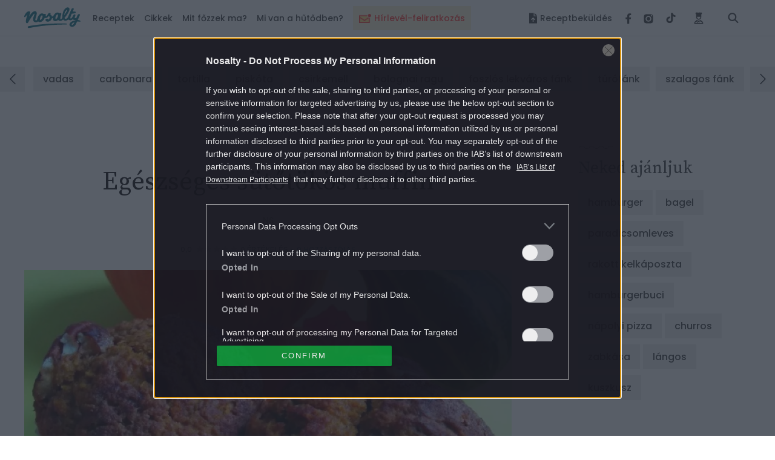

--- FILE ---
content_type: text/html; charset=UTF-8
request_url: https://www.nosalty.hu/recept/egeszseges-sutotokos-muffin
body_size: 46876
content:
<!DOCTYPE html>
<html lang="hu">
    <head>
    <title>
             Egészséges sütőtökös muffin
 |
         Nosalty     </title>

    
    
        <meta property="fb:app_id" content="940257093470165" />

<meta property="og:site_name" content="Nosalty" />
<meta property="og:title" content="Egészséges sütőtökös muffin" />
    <meta property="og:type" content="article" />
<meta property="og:description" content="Egészséges sütőtökös muffin recept képpel. Hozzávalók és az elkészítés részletes leírása. A Egészséges sütőtökös muffin elkészítési ideje: 40 perc" />
<meta property="og:url" content="https://www.nosalty.hu/recept/egeszseges-sutotokos-muffin" />
<meta property="og:image" content="https://image-api.nosalty.hu/nosalty/images/recipes/NP/ac/egeszseges-sutotokos-muffin.jpeg?w=1200&fit=crop&s=80f03280b0940e22482756cf986db876" />
    
<meta name="copyright" content="©2026 Nosalty · Central Médiacsoport Zrt." />
<meta name="description" content="Egészséges sütőtökös muffin recept képpel. Hozzávalók és az elkészítés részletes leírása. A Egészséges sütőtökös muffin elkészítési ideje: 40 perc">
<meta name="revisit-after" content="1 day" />
    <meta name="recipe-id" content="197460"/>
    <meta name="robots" content="max-image-preview:large">

    <meta name="viewport" content="width=device-width, initial-scale=1" />
    <meta charset="utf-8"/>

    <link rel="apple-touch-icon" sizes="180x180" href="https://www.nosalty.hu/images/favicons/apple-touch-icon.png">
    <link rel="icon" type="image/png" sizes="32x32" href="https://www.nosalty.hu/images/favicons/favicon-32x32.png">
    <link rel="icon" type="image/png" sizes="16x16" href="https://www.nosalty.hu/images/favicons/favicon-16x16.png">
    <link rel="manifest" href="https://www.nosalty.hu/images/favicons/site.webmanifest">
    <link rel="icon" href="https://www.nosalty.hu/images/favicons/favicon.ico" type="image/x-icon" />
    <link rel="shortcut icon"  href="https://www.nosalty.hu/images/favicons/favicon.ico" type="image/x-icon" />
    <link rel="mask-icon" href="https://www.nosalty.hu/images/favicons/safari-pinned-tab.svg" color="#5bbad5">
    <meta name="msapplication-TileColor" content="#ffffff">
    <meta name="theme-color" content="#ffffff">

    <link rel="preload" href="https://www.nosalty.hu/fonts/fa-solid-900.woff2" as="font" type="font/woff2" crossorigin/>
    <link rel="preload" href="https://www.nosalty.hu/fonts/fa-regular-400.woff2" as="font" type="font/woff2"  crossorigin/>
    <link rel="preload" href="https://www.nosalty.hu/fonts/fa-brands-400.woff2" as="font" type="font/woff2"  crossorigin/>

        <link rel="preload" as="style" href="https://www.nosalty.hu/build/assets/comments-CaRSVtqo.css" /><link rel="stylesheet" href="https://www.nosalty.hu/build/assets/comments-CaRSVtqo.css" />            <link rel="preload" as="style" href="https://www.nosalty.hu/build/assets/recipe-QI3usBUF.css" /><link rel="stylesheet" href="https://www.nosalty.hu/build/assets/recipe-QI3usBUF.css" />                        <link rel="modulepreload" href="https://www.nosalty.hu/build/assets/app-BayzJOSm.js" /><link rel="modulepreload" href="https://www.nosalty.hu/build/assets/helpers-C6yshgUn.js" /><link rel="modulepreload" href="https://www.nosalty.hu/build/assets/config-CkUiWPd2.js" /><link rel="modulepreload" href="https://www.nosalty.hu/build/assets/index-D3mqsRyr.js" /><link rel="modulepreload" href="https://www.nosalty.hu/build/assets/index-D00fUGD5.js" /><link rel="modulepreload" href="https://www.nosalty.hu/build/assets/Select-BFm9Xn7u.js" /><link rel="modulepreload" href="https://www.nosalty.hu/build/assets/index-BbG2BJY6.js" /><link rel="modulepreload" href="https://www.nosalty.hu/build/assets/glide.esm-0w1bDAP_.js" /><link rel="modulepreload" href="https://www.nosalty.hu/build/assets/Section-0jyIcLKz.js" /><link rel="modulepreload" href="https://www.nosalty.hu/build/assets/lodash-D1Hd1xdK.js" /><link rel="modulepreload" href="https://www.nosalty.hu/build/assets/AuthContext-9pWL-x5n.js" /><link rel="modulepreload" href="https://www.nosalty.hu/build/assets/i18n-D7PfpSEo.js" /><link rel="modulepreload" href="https://www.nosalty.hu/build/assets/AsyncTypeahead.react-Da_cvinT.js" /><link rel="modulepreload" href="https://www.nosalty.hu/build/assets/context-BAAAHQOM.js" /><link rel="modulepreload" href="https://www.nosalty.hu/build/assets/Popper-orLQldqT.js" /><link rel="modulepreload" href="https://www.nosalty.hu/build/assets/index-KrFx5yLV.js" /><link rel="modulepreload" href="https://www.nosalty.hu/build/assets/RecipeBookRepository-Boz7dttp.js" /><link rel="modulepreload" href="https://www.nosalty.hu/build/assets/useTranslation-BcEhPCxh.js" /><link rel="modulepreload" href="https://www.nosalty.hu/build/assets/unsupportedIterableToArray-CJNtVYa-.js" /><script type="module" src="https://www.nosalty.hu/build/assets/app-BayzJOSm.js"></script>
        <script>
        var _ceCTSData = {
            pageKw: ["muffin","sutotokosmuffin","zabliszt","szodabikarbona","so","fahej","szerecsendio","erythritol","tej","kokuszolaj","viz","citromle","tojas","sutotok","vaniliakivonat","fahej","erythritol","fahej","erythritol","szerecsendio","pekandio","7fore","konnyu","amerikai","gyors","parszorkeszitett","atlagos","olcso","ovolaktovegetarianus","laktovegetarianus","vegetarianus","cukormentes"],
            recipeAuthor: "ns",
            gem: {"params":{"fokat":"muffin","alkat":"sütőtökös muffin","oldaltipus":"recept","kulcsszo":"muffin,sutotokosmuffin,zabliszt,szodabikarbona,so,fahej,szerecsendio,erythritol,tej,kokuszolaj,viz,citromle,tojas,sutotok,vaniliakivonat,fahej,erythritol,fahej,erythritol,szerecsendio,pekandio,7fore,konnyu,amerikai,gyors,parszorkeszitett,atlagos,olcso,ovolaktovegetarianus,laktovegetarianus,vegetarianus,cukormentes"}}        };
    </script>

            <link rel="prev" href="https://www.nosalty.hu" />
                                    <link rel="canonical" href="https://www.nosalty.hu/recept/egeszseges-sutotokos-muffin" />
                        
            <script type="application/ld+json">
                {
    "@context": "https://schema.org",
    "@type": "Recipe",
    "@id": "https://www.nosalty.hu/recept/egeszseges-sutotokos-muffin/#recipe",
    "url": "https://www.nosalty.hu/recept/egeszseges-sutotokos-muffin",
    "name": "Eg\u00e9szs\u00e9ges s\u00fct\u0151t\u00f6k\u00f6s muffin",
    "inLanguage": "hu",
    "mainEntity": {
        "@id": "https://www.nosalty.hu/recept/egeszseges-sutotokos-muffin/#recipe"
    },
    "isPartOf": {
        "@id": "https://www.nosalty.hu/#website"
    },
    "publisher": {
        "@id": "https://www.nosalty.hu/#publisher"
    },
    "author": {
        "@type": "Person",
        "name": "NS",
        "url": "https://www.nosalty.hu/receptkonyv/2?sajat=1"
    },
    "prepTime": "PT25M",
    "cookTime": "PT15M",
    "totalTime": "PT40M",
    "datePublished": "2014-11-23T13:30:00+00:00",
    "thumbnailUrl": [
        "https://image-api.nosalty.hu/nosalty/images/recipes/NP/ac/egeszseges-sutotokos-muffin.jpeg?w=64&h=64&fit=crop&s=8bcf959ffbf3017aad8aa454e459a8af",
        "https://image-api.nosalty.hu/nosalty/images/recipes/NP/ac/egeszseges-sutotokos-muffin.jpeg?w=64&h=48&fit=crop&s=f6b91c56a3d8f63e6e592e544f562c7d",
        "https://image-api.nosalty.hu/nosalty/images/recipes/NP/ac/egeszseges-sutotokos-muffin.jpeg?w=64&h=36&fit=crop&s=d5d772b4712fb1feafc4cba0083b5d92"
    ],
    "image": [
        {
            "@type": "ImageObject",
            "url": "https://image-api.nosalty.hu/nosalty/images/recipes/NP/ac/egeszseges-sutotokos-muffin.jpeg?w=1200&h=1200&s=e5999c161746a890825e357ba2506f91",
            "width": 1200,
            "height": 1200
        },
        {
            "@type": "ImageObject",
            "url": "https://image-api.nosalty.hu/nosalty/images/recipes/NP/ac/egeszseges-sutotokos-muffin.jpeg?w=1200&h=920&s=8989f722aa411bc7ad79363306895452",
            "width": 1200,
            "height": 920
        },
        {
            "@type": "ImageObject",
            "url": "https://image-api.nosalty.hu/nosalty/images/recipes/NP/ac/egeszseges-sutotokos-muffin.jpeg?w=1200&h=675&s=882d7ff803f41d986707cfa93d09727d",
            "width": 1200,
            "height": 675
        }
    ],
    "identifier": "https://www.nosalty.hu/recept/egeszseges-sutotokos-muffin",
    "description": "Ez a fantasztikusan puha, m\u00e1r-m\u00e1r kr\u00e9mes s\u00fct\u0151t\u00f6k\u00f6s muffin a kedvenc \u0151szi reggelim illetve uzsonn\u00e1m! \u00d6sszesen 14 lesz bel\u0151le, \u00e9s darabja kb. 160 kal\u00f3ri\u00e1t tartalmaz. Cukormentes, alacsony zs\u00edrtartalm\u00fa, teljes ki\u0151rl\u00e9s\u0171 \u00e9s nagyon finom! :)\u00a0\u00c9rdemes melegen fogyasztani, mert a benne lev\u0151 fah\u00e9jas &#39;cukor&#39; akkor picit intenz\u00edvebb \u00edz\u0171 lesz.\u00a0",
    "recipeYield": 7,
    "mainEntityOfPage": "https://www.nosalty.hu/recept/egeszseges-sutotokos-muffin",
    "nutrition": {
        "@type": "NutritionInformation",
        "servingSize": "1141.5 g",
        "calories": "2192.664 g",
        "fatContent": "128.62648 g",
        "fiberContent": "23.2185 g",
        "sugarContent": "11.37456 g",
        "sodiumContent": "1400.191 g",
        "proteinContent": "57.01658 g",
        "cholesterolContent": "360.096 mg",
        "carbohydrateContent": "204.50846 g"
    },
    "recipeCategory": "s\u00fct\u0151t\u00f6k\u00f6s muffin",
    "recipeCuisine": "amerikai",
    "recipeIngredient": [
        "teljes k\u0151rl\u00e9s\u0171 1 b\u00f6gre Zabliszt b\u00f6gre = 240 ml",
        "1 te\u00e1skan\u00e1l Sz\u00f3dabikarb\u00f3na",
        "0 te\u00e1skan\u00e1l S\u00f3",
        "1 te\u00e1skan\u00e1l Fah\u00e9j",
        "1 te\u00e1skan\u00e1l Szerecsendi\u00f3",
        "200 g Erythritol",
        "80 ml Tej",
        "80 ml K\u00f3kuszolaj",
        "40 ml V\u00edz",
        "0 citromb\u00f3l nyert Citroml\u00e9",
        "2 db Toj\u00e1s",
        "s\u00fclt, leturmixolt 0 kg S\u00fct\u0151t\u00f6k",
        "1 te\u00e1skan\u00e1l Van\u00edlia kivonat",
        "1 te\u00e1skan\u00e1l Fah\u00e9j",
        "4 ek Erythritol",
        "1 te\u00e1skan\u00e1l Fah\u00e9j",
        "4 ek Erythritol",
        "1 csipet Szerecsendi\u00f3",
        "2 dkg Pek\u00e1ndi\u00f3"
    ],
    "recipeInstructions": [
        "A t\u00f6k\u00f6t megs\u00fctj\u00fck, \u00e9s turmixg\u00e9ppel p\u00fcr\u00e9t k\u00e9sz\u00edt\u00fcnk bel\u0151le.",
        "A tejbe cseppent\u00fcnk egy kis citromlevet, \u00e9s p\u00e1r percre f\u00e9lretessz\u00fck, hogy \u00f6sszer\u00e1ntsa.",
        "A s\u00fct\u0151t el\u0151meleg\u00edtj\u00fck 180 fokra.",
        "\u00d6sszekeverj\u00fck a lisztet, s\u00f3t, fah\u00e9jat, szerecsendi\u00f3t, sz\u00f3dabikarb\u00f3n\u00e1t.",
        "Egy m\u00e1sik ed\u00e9nyben \u00f6sszeturmixoljuk a s\u00fct\u0151t\u00f6kp\u00fcr\u00e9t, tejet, toj\u00e1sokat, olajat, vizet, van\u00edli\u00e1t, erytritet.",
        "A sz\u00e1raz \u00e9s nedves hozz\u00e1val\u00f3kat \u00f6sszekeverj\u00fck.",
        "A kib\u00e9lelt muffin form\u00e1kat el\u0151sz\u00f6r f\u00e9lig t\u00f6ltj\u00fck t\u00e9szt\u00e1val, majd megsz\u00f3rjuk a fah\u00e9jas eritrittel. Ezut\u00e1n megt\u00f6ltj\u00fck a form\u00e1kat a t\u00e9szta marad\u00e9k\u00e1val.",
        "\u00d6sszekever\u00fcnk egy kis fah\u00e9jat, eritritet, szerecsendi\u00f3t \u00e9s p\u00e1r \u00f6sszet\u00f6rt pek\u00e1ndi\u00f3t (esetleg 1 kan\u00e1l zabpelyhet). Ezt r\u00e1sz\u00f3rjuk a nyers muffinok tetej\u00e9re.",
        "180 fokon 10-12 percig s\u00fctj\u00fck a muffinokat. Ha a belesz\u00fart hurkap\u00e1lcika sz\u00e1razon j\u00f6n ki, akkor k\u00e9szen vannak."
    ],
    "keywords": "ovo-lakto veget\u00e1ri\u00e1nus, lakto veget\u00e1ri\u00e1nus, veget\u00e1ri\u00e1nus, cukormentes, Zabliszt, Sz\u00f3dabikarb\u00f3na, S\u00f3, Fah\u00e9j, Szerecsendi\u00f3, Erythritol, Tej, K\u00f3kuszolaj, V\u00edz, Citroml\u00e9, Toj\u00e1s, S\u00fct\u0151t\u00f6k, Van\u00edlia kivonat, Fah\u00e9j, Erythritol, Fah\u00e9j, Erythritol, Szerecsendi\u00f3, Pek\u00e1ndi\u00f3, k\u00f6nny\u0171, gyors"
}        </script>
    
                <script type="text/javascript">
    if (typeof _ceCTSData === 'undefined') {
        var _ceCTSData = {};
    }

            window._ceCTSData['uId'] = 0;

        
        window._ceCTSData['uType'] = 'default';
    
    window._ceCTSData['a2blckLayer'] = {
        siteId: 'nosaltyhu', 
        siteName: 'nosalty.hu', 
        logoUrl: 'https://www.nosalty.hu/images/nosalty_logo.svg', 
        logoMaxWidth: 200, 
        landingPageUrl: 'https://www.nosalty.hu/ajanlat', 
        loginUrl: 'https://www.nosalty.hu/login', 
        imagesUrl: '//stat.p24.hu/A42A6Cblck/layer/images', 
        introText: 'Kérjük kapcsold ki a hirdetésblokkolót!' 
    };
</script>

<script type="text/javascript" src="//cts.p24.hu/service/js/nosalty2/receptek/"></script>
<script>
    tagging = new Tagging();
</script>

    
    <!-- CTS position -->
    <script type="text/javascript">
        try {
                            tagging.render('head');
                    }
        catch (err) {
            if (tagging) tagging.log(err);
        }
    </script>

</head>
    <body>

                    <div class="m-preLoader -fullPage -pageVisible a-animation d-flex justify-content-center align-items-center d-print-none"id=&#039;preLoader&#039;>r
    <div class="d-flex flex-column align-items-center justify-content-center">
        <img class="m-preLoader__image" src="https://www.nosalty.hu/images/nosalty_logo.svg" alt="Nosalty Logó">
        <div class="m-preLoader__dots">
            <div class="m-preLoader__dot"></div>
            <div class="m-preLoader__dot"></div>
            <div class="m-preLoader__dot"></div>
            <div class="m-preLoader__dot"></div>
        </div>
    </div>
</div>
        
        <script type="text/javascript" async defer src="//assets.pinterest.com/js/pinit.js"></script>
        <script type="text/javascript">
        window.drazse_szponzi = function(text, url, logo, bgcolor, fgcolor, pixel_url) {
            'use strict';

            var container = document.querySelector(".o-header__drazse");
            var nav = document.querySelector("#drazse-szponzi");
            var mobileNav = document.querySelector("#nav-tab");
            var sponsoredItem = document.createElement('li');
            var anchor = document.createElement('a');
            var textElement = document.createElement('span');

            setAttributes(container, {
                'class': 'o-header__drazse d-none d-lg-flex',
            });

            if (pixel_url) {
                const pixelImg = document.createElement('img');

                sponsoredItem.appendChild(pixelImg);
                setAttributes(pixelImg, {
                    'src'  : 'pixel_url',
                    'style': 'display:none;',
                });
            }

            setAttributes(sponsoredItem, {
                'class' : 'd-inline-flex align-self-xl-center mr-9 m-0 h-100 -highlighted -sponsored',
                'data-on-scroll-effect'  : '',
            });

            setAttributes(anchor, {
                'class' : '-fontColorPrimary -fontSize-10 d-flex align-items-center',
                'href'  : url,
                'target': '_blank',
                'style' : 'color:' + fgcolor + ';background-color:' + bgcolor + ';',
            });

            if (logo) {
                var logoImg = document.createElement('img');
                anchor.appendChild(logoImg);
                setAttributes(logoImg, {
                    'class': 'pr-3',
                    'src'  : logo,
                });
            }

            setAttributes(textElement, {
                'style': 'white-space: nowrap',
            });
            textElement.textContent = text;

            anchor.appendChild(textElement);

            sponsoredItem.appendChild(anchor);
            nav.insertBefore(sponsoredItem, nav.firstChild);

            var mobileSponsoredItem = sponsoredItem.cloneNode(true);

            setAttributes(mobileSponsoredItem, {
                'class' : 'o-navigation__drazse__mobile d-lg-none d-inline-flex px-5 px-xl-0 py-5 -highlighted -sponsored',
            });

            const childItem = mobileNav.querySelector('.-megaMenuDropDown');
            mobileNav.insertBefore(mobileSponsoredItem, childItem);

            // Helper
            function setAttributes(el, attrs) {
                for(var key in attrs) {
                    el.setAttribute(key, attrs[key]);
                }
            }
        };
    </script>
        <input class="a-trigger -darkMode d-none" type="checkbox" id="darkmode">
        <script type="text/javascript">
    ((() => {
        const darkModeCheckbox = document.querySelector('#darkmode');

        if (!darkModeCheckbox) {
            return;
        }

        const CODE = 'iddqd';

        let buffer = '';

        window.addEventListener( 'keypress', ((event) => {

            buffer += event.key;

            if (CODE.indexOf(buffer) === -1) {
                buffer = '';
            }

            if (buffer === CODE) {
                darkModeCheckbox.checked = !darkModeCheckbox.checked;
                buffer = '';
            }
        }));

    })());
</script>
        <div class="t-darkMode">
            <!-- CTS position -->
    <script type="text/javascript">
        try {
                            tagging.render('body-start');
                    }
        catch (err) {
            if (tagging) tagging.log(err);
        }
    </script>

            <header id="header">
    <div class="o-header d-print-none">
        <div class="o-header__inner d-flex align-items-center position-relative w-100">
            <div class="m-logo pl-3 pl-xl-0">
                <p class="m-0 p-0">
                    <a class="m-logo__link d-block" href="https://www.nosalty.hu">
                        <img class="img-fluid" src="https://www.nosalty.hu/images/nosalty_logo.svg" alt="Nosalty logó">
                        <span class="sr-only">Nosalty</span>
                    </a>
                </p>
            </div>
            <div class="d-flex justify-content-xl-between w-100">
                                    <div class="-hiddenHighlighted mt-3 px-3 mx-3" style="background-color: #fdf4d9; height: 40px !important;">
                        <a class="d-inline-flex o-navigation__link text-center -highlightedLink -hiddenHighlighted" style="color: #ff4641;" href="https://www.nosalty.hu/#newsletter-subscription">
                                                            <img style="width: 20px; max-height: 36px" class="inline-flex mr-2 " src="https://image-api.nosalty.hu/images/highlighted/tv/yW/ikon_hirlevel_transparent.svg?fm=png&amp;s=4cd04ba45e027613d6bb0894b89f75a9" alt="" />
                                                        <div class="d-inline-flex align-items-center text-nowrap">
                                Hírlevél-feliratkozás
                            </div>
                        </a>
                    </div>
                                <input class="a-hamburgerMenu -scroll -trigger d-none" id="navScroll" type="checkbox">
<input class="a-hamburgerMenu -mobile -trigger d-none" id="navMobile" type="checkbox">
<label class="a-hamburgerMenu -button -closeButton order-2 align-self-stretch d-xl-none" for="navMobile">
    <div class="a-hamburgerMenu__button"></div>
</label>
<nav class="o-navigation -scroll align-self-center px-0 pb-xl-0" data-on-scroll-effect >
    <ul class="o-navigation__list d-inline-flex flex-column flex-xl-row mb-0 mt-5 mt-xl-0 order-1 w-100 accordionGroup" id="nav-tab" role="tablist">
                    <li class="o-navigation__item d-inline-flex align-self-xl-center mb-4 mt-2 my-md-2 -highlighted"
    style="background-color: #fdf4d9; height: 40px !important;" data-on-scroll-effect>
    <a class="d-inline-flex o-navigation__link text-center -highlightedLink py-2 px-3" style="color: #ff4641;" href="https://www.nosalty.hu/#newsletter-subscription">

                    <img style="width: 20px; max-height: 36px" class="inline-flex mr-2 " src="https://image-api.nosalty.hu/images/highlighted/tv/yW/ikon_hirlevel_transparent.svg?fm=png&amp;s=4cd04ba45e027613d6bb0894b89f75a9" alt="" />
                <div class="d-inline-flex align-items-center text-nowrap">
            Hírlevél-feliratkozás
        </div>
    </a>
</li>
        
        <li class="o-navigation__item -megaMenuDropDown align-self-xl-center py-xl-4 pl-5 pr-3 px-xl-0" data-on-scroll-effect>
    <a class="o-navigation__link -fontColorPrimary -accordionMobile" data-on-scroll-effect href="/receptek">Receptek</a>
    <div class="o-navigation__dropDown -panel accordionGroup">
        <div class="m-megaMenu mt-xl-0">
            <div class="row ml-0 mr-0">
                <div class="m-megaMenu__block -onScrollHidden -col-2" data-on-scroll-effect>
                    <h2 class="m-megaMenu__headline mb-7">Friss receptek</h2>
                                            <a class="m-megaMenu__imageBlock a-link -secondaryHoverEffect" href="https://www.nosalty.hu/recept/pavlova-vegan">
                            <div class="d-flex align-items-center">
                                <div class="mr-5">
                                    <picture>
                                                
                        
                                                            
                        
                                                            
                        
                                                            
                        
                                                            
                        
                                                            
                        
                                                        

                                                                                                <source data-srcset="https://image-api.nosalty.hu/nosalty/images/recipes/Y5/NC/pavlova-vegan.jpg?w=130&amp;fit=crop&amp;fm=webp&amp;crop=%2C%2C%2C&amp;h=130&amp;s=b58399b773e81c5fbabd594a154d5973, https://image-api.nosalty.hu/nosalty/images/recipes/Y5/NC/pavlova-vegan.jpg?w=260&amp;fit=crop&amp;fm=webp&amp;crop=%2C%2C%2C&amp;h=260&amp;s=6c723434a066a6567d5f814d1c6ceae3 2x"
                                    type="image/webp">
                            
                                                                                                <source data-srcset="https://image-api.nosalty.hu/nosalty/images/recipes/Y5/NC/pavlova-vegan.jpg?w=130&amp;fit=crop&amp;fm=jpeg&amp;crop=%2C%2C%2C&amp;h=130&amp;s=b6243b4324476ba4cbe396c08cc6cc9b, https://image-api.nosalty.hu/nosalty/images/recipes/Y5/NC/pavlova-vegan.jpg?w=260&amp;fit=crop&amp;fm=jpeg&amp;crop=%2C%2C%2C&amp;h=260&amp;s=1d3d33e44936e1f9bc9cf761c0665e44 2x"
                                    type="image/jpeg">
                            
                                                            <img width="130"
                         height="130"
                         class="m-megaMenu__image rounded-circle a-animation -blur"
                         src="https://image-api.nosalty.hu/nosalty/images/recipes/Y5/NC/pavlova-vegan.jpg?p=lqip-1%3A1&s=4d73ed6a682bd2289c90bb7a148d0854"
                         alt="Vegán trópusi pavlova">

                                    </picture>

                                                </div>
                                <div class="m-megaMenu__descriptionBox">
                                    <h3 class="m-megaMenu__headline -subHeadline mb-0">
                                        habcsóktorta
                                    </h3>
                                    <p class="m-megaMenu__paragraph">Vegán trópusi pavlova</p>
                                </div>
                            </div>
                        </a>
                                            <a class="m-megaMenu__imageBlock a-link -secondaryHoverEffect" href="https://www.nosalty.hu/recept/padlizsan-schnitzel-vegan-paradicsomszosz">
                            <div class="d-flex align-items-center">
                                <div class="mr-5">
                                    <picture>
                                                
                        
                                                            
                        
                                                            
                        
                                                            
                        
                                                            
                        
                                                            
                        
                                                        

                                                                                                <source data-srcset="https://image-api.nosalty.hu/nosalty/images/recipes/kV/46/padlizsan-schnitzel-vegan-paradicsomszosz.jpg?w=130&amp;fit=crop&amp;fm=webp&amp;crop=%2C%2C%2C&amp;h=130&amp;s=5d873dd9103c50d28dd0ed4939eb651a, https://image-api.nosalty.hu/nosalty/images/recipes/kV/46/padlizsan-schnitzel-vegan-paradicsomszosz.jpg?w=260&amp;fit=crop&amp;fm=webp&amp;crop=%2C%2C%2C&amp;h=260&amp;s=efb7cb0b2f4531c975d6172c8c2f6953 2x"
                                    type="image/webp">
                            
                                                                                                <source data-srcset="https://image-api.nosalty.hu/nosalty/images/recipes/kV/46/padlizsan-schnitzel-vegan-paradicsomszosz.jpg?w=130&amp;fit=crop&amp;fm=jpeg&amp;crop=%2C%2C%2C&amp;h=130&amp;s=510e5c4008f35fbdc83381ebbca13342, https://image-api.nosalty.hu/nosalty/images/recipes/kV/46/padlizsan-schnitzel-vegan-paradicsomszosz.jpg?w=260&amp;fit=crop&amp;fm=jpeg&amp;crop=%2C%2C%2C&amp;h=260&amp;s=b17df44933ed879af59437dcf4b730c0 2x"
                                    type="image/jpeg">
                            
                                                            <img width="130"
                         height="130"
                         class="m-megaMenu__image rounded-circle a-animation -blur"
                         src="https://image-api.nosalty.hu/nosalty/images/recipes/kV/46/padlizsan-schnitzel-vegan-paradicsomszosz.jpg?p=lqip-1%3A1&s=ea4aae79d5675a542bee59464825e85b"
                         alt="Vegán padlizsán schnitzel">

                                    </picture>

                                                </div>
                                <div class="m-megaMenu__descriptionBox">
                                    <h3 class="m-megaMenu__headline -subHeadline mb-0">
                                        bundázott zöldség
                                    </h3>
                                    <p class="m-megaMenu__paragraph">Vegán padlizsán schnitzel</p>
                                </div>
                            </div>
                        </a>
                                    </div>
                <div class="m-megaMenu__block -onScrollHidden -col-1" data-on-scroll-effect>
                    <h2 class="m-megaMenu__headline -accordionMobile">Most népszerű</h2>
                    <div class="-panel">
                        <ul class="m-megaMenu__list mb-xl-6">
                                                            <li class="m-megaMenu__item">
                                    <a class="m-megaMenu__link" href="https://www.nosalty.hu/receptek/kategoria/palacsinta/palacsinta-alapteszta">
                                        palacsinta alaptészta
                                    </a>
                                </li>
                                                            <li class="m-megaMenu__item">
                                    <a class="m-megaMenu__link" href="https://www.nosalty.hu/receptek/kategoria/fozelekek/zoldborsofozelek">
                                        zöldborsófőzelék
                                    </a>
                                </li>
                                                            <li class="m-megaMenu__item">
                                    <a class="m-megaMenu__link" href="https://www.nosalty.hu/receptek/kategoria/langos/hagyomanyos-langos">
                                        hagyományos lángos
                                    </a>
                                </li>
                                                            <li class="m-megaMenu__item">
                                    <a class="m-megaMenu__link" href="https://www.nosalty.hu/receptek/kategoria/pizza/pizzateszta">
                                        pizzatészta
                                    </a>
                                </li>
                                                            <li class="m-megaMenu__item">
                                    <a class="m-megaMenu__link" href="https://www.nosalty.hu/receptek/kategoria/edes-suti/tiramisu">
                                        tiramisu
                                    </a>
                                </li>
                                                            <li class="m-megaMenu__item">
                                    <a class="m-megaMenu__link" href="https://www.nosalty.hu/receptek/kategoria/husetelek/kocsonya">
                                        kocsonya
                                    </a>
                                </li>
                                                            <li class="m-megaMenu__item">
                                    <a class="m-megaMenu__link" href="https://www.nosalty.hu/receptek/kategoria/egytaletelek/paprikas-krumpli">
                                        paprikás krumpli
                                    </a>
                                </li>
                                                    </ul>
                        <div class="pb-3 pr-3 mb-xl-1 mb-xl-0">
                            <a class="a-link -fontColorQuaternary -fontSize-12 d-block d-flex align-items-center justify-content-end" href="https://www.nosalty.hu/receptek">
                                <span class="d-inline-block m-megaMenu__arrow_icon">Összes recept</span>
                            </a>
                        </div>
                    </div>
                </div>
                                                            <div class="m-megaMenu__block -onScrollHidden  -col-1" data-on-scroll-effect>
                            <h2 class="m-megaMenu__headline -accordionMobile">Napi menü</h2>
                            <div class="-panel">
                                                                    <ul class="m-megaMenu__list mb-xl-6">
                                                                                    <li class="m-megaMenu__item">
                                                                                                    <a class="m-megaMenu__link" href="/receptek/mikor/reggeli">
                                                        Reggeli
                                                    </a>
                                                                                            </li>
                                                                                    <li class="m-megaMenu__item">
                                                                                                    <a class="m-megaMenu__link" href="/receptek/mikor/tizorai">
                                                        Tízória
                                                    </a>
                                                                                            </li>
                                                                                    <li class="m-megaMenu__item">
                                                                                                    <a class="m-megaMenu__link" href="/receptek/mikor/ebed">
                                                        Ebéd
                                                    </a>
                                                                                            </li>
                                                                                    <li class="m-megaMenu__item">
                                                                                                    <a class="m-megaMenu__link" href="/receptek/mikor/uzsonna">
                                                        Uzsonna
                                                    </a>
                                                                                            </li>
                                                                                    <li class="m-megaMenu__item">
                                                                                                    <a class="m-megaMenu__link" href="/receptek/mikor/vacsora">
                                                        Vacsora
                                                    </a>
                                                                                            </li>
                                                                            </ul>
                                                                                            </div>
                        </div>
                                            <div class="m-megaMenu__block  -onScrollLeftBorder -col-1" data-on-scroll-effect>
                            <h2 class="m-megaMenu__headline -accordionMobile">Fogások</h2>
                            <div class="-panel">
                                                                    <ul class="m-megaMenu__list mb-xl-6">
                                                                                    <li class="m-megaMenu__item">
                                                                                                    <a class="m-megaMenu__link" href="/receptek/fogas/eloetel">
                                                        Előétel
                                                    </a>
                                                                                            </li>
                                                                                    <li class="m-megaMenu__item">
                                                                                                    <a class="m-megaMenu__link" href="/receptek/kategoria/salata">
                                                        Saláták
                                                    </a>
                                                                                            </li>
                                                                                    <li class="m-megaMenu__item">
                                                                                                    <p class="m-megaMenu__link -accordionAll">Levesek</p>
                                                    <ul class="m-megaMenu__list -subList -panel -hidden">
                                                                                                                    <li class="m-megaMenu__item -subItem">
                                                                <a class="m-megaMenu__link -subLink" href="/receptek/kategoria/levesek/kremleves">Krémleves</a>
                                                            </li>
                                                                                                                    <li class="m-megaMenu__item -subItem">
                                                                <a class="m-megaMenu__link -subLink" href="/receptek/kategoria/levesek/raguleves?">Raguleves</a>
                                                            </li>
                                                                                                                    <li class="m-megaMenu__item -subItem">
                                                                <a class="m-megaMenu__link -subLink" href="/receptek/kategoria/levesek/husleves">Húsleves</a>
                                                            </li>
                                                                                                                                                                            <li class="m-megaMenu__item -subItem">
                                                                <a class="a-link -fontColorQuaternary -fontSize-12 d-block d-flex align-items-center justify-content-end" href="/receptek/kategoria/levesek">
                                                                    <span class="d-inline-block m-megaMenu__arrow_icon">Összes leves</span>
                                                                </a>
                                                            </li>
                                                                                                            </ul>
                                                                                            </li>
                                                                                    <li class="m-megaMenu__item">
                                                                                                    <p class="m-megaMenu__link -accordionAll">Főételek</p>
                                                    <ul class="m-megaMenu__list -subList -panel -hidden">
                                                                                                                    <li class="m-megaMenu__item -subItem">
                                                                <a class="m-megaMenu__link -subLink" href="/receptek/kategoria/egytaletelek">Egytálétel</a>
                                                            </li>
                                                                                                                    <li class="m-megaMenu__item -subItem">
                                                                <a class="m-megaMenu__link -subLink" href="/receptek/kategoria/fozelekek">Főzelék</a>
                                                            </li>
                                                                                                                    <li class="m-megaMenu__item -subItem">
                                                                <a class="m-megaMenu__link -subLink" href="/receptek/kategoria/porkolt">Pörkölt</a>
                                                            </li>
                                                                                                                                                                            <li class="m-megaMenu__item -subItem">
                                                                <a class="a-link -fontColorQuaternary -fontSize-12 d-block d-flex align-items-center justify-content-end" href="/receptek/fogas/foetel">
                                                                    <span class="d-inline-block m-megaMenu__arrow_icon">Összes főétel</span>
                                                                </a>
                                                            </li>
                                                                                                            </ul>
                                                                                            </li>
                                                                                    <li class="m-megaMenu__item">
                                                                                                    <p class="m-megaMenu__link -accordionAll">Desszertek</p>
                                                    <ul class="m-megaMenu__list -subList -panel -hidden">
                                                                                                                    <li class="m-megaMenu__item -subItem">
                                                                <a class="m-megaMenu__link -subLink" href="/receptek/kategoria/muffin">Muffin</a>
                                                            </li>
                                                                                                                    <li class="m-megaMenu__item -subItem">
                                                                <a class="m-megaMenu__link -subLink" href="/receptek/kategoria/pite">Pite</a>
                                                            </li>
                                                                                                                    <li class="m-megaMenu__item -subItem">
                                                                <a class="m-megaMenu__link -subLink" href="/receptek/kategoria/edes-suti/kevert-sutemeny?">Kevert sütemény</a>
                                                            </li>
                                                                                                                                                                            <li class="m-megaMenu__item -subItem">
                                                                <a class="a-link -fontColorQuaternary -fontSize-12 d-block d-flex align-items-center justify-content-end" href="https://www.nosalty.hu/receptek/fogas/desszert">
                                                                    <span class="d-inline-block m-megaMenu__arrow_icon">Összes desszert</span>
                                                                </a>
                                                            </li>
                                                                                                            </ul>
                                                                                            </li>
                                                                                    <li class="m-megaMenu__item">
                                                                                                    <p class="m-megaMenu__link -accordionAll">Köretek</p>
                                                    <ul class="m-megaMenu__list -subList -panel -hidden">
                                                                                                                    <li class="m-megaMenu__item -subItem">
                                                                <a class="m-megaMenu__link -subLink" href="/receptek/kategoria/koretek/krumplikoret">Krumpliköret</a>
                                                            </li>
                                                                                                                    <li class="m-megaMenu__item -subItem">
                                                                <a class="m-megaMenu__link -subLink" href="/receptek/kategoria/koretek/rizskoret">Rizsköret</a>
                                                            </li>
                                                                                                                    <li class="m-megaMenu__item -subItem">
                                                                <a class="m-megaMenu__link -subLink" href="/receptek/kategoria/koretek/zoldsegkoret">Zöldségköret</a>
                                                            </li>
                                                                                                                                                                            <li class="m-megaMenu__item -subItem">
                                                                <a class="a-link -fontColorQuaternary -fontSize-12 d-block d-flex align-items-center justify-content-end" href="https://www.nosalty.hu/receptek/fogas/koret">
                                                                    <span class="d-inline-block m-megaMenu__arrow_icon">Összes köret</span>
                                                                </a>
                                                            </li>
                                                                                                            </ul>
                                                                                            </li>
                                                                                    <li class="m-megaMenu__item">
                                                                                                    <a class="m-megaMenu__link" href="/receptek/fogas/ital">
                                                        Italok
                                                    </a>
                                                                                            </li>
                                                                            </ul>
                                                                                                    <div class="pb-3 mb-xl-1 mb-xl-0">
                                        <a class="a-link -fontColorQuaternary -fontSize-12 d-block d-flex align-items-center justify-content-end" href="https://www.nosalty.hu/receptek/fogas">
                                            <span class="d-inline-block m-megaMenu__arrow_icon">Összes fogás</span>
                                        </a>
                                    </div>
                                                            </div>
                        </div>
                                            <div class="m-megaMenu__block  -onScrollLeftBorder -col-1" data-on-scroll-effect>
                            <h2 class="m-megaMenu__headline -accordionMobile">Válogatásaink</h2>
                            <div class="-panel">
                                                                    <ul class="m-megaMenu__list mb-xl-6">
                                                                                    <li class="m-megaMenu__item">
                                                                                                    <p class="m-megaMenu__link -accordionAll">Gyors receptek</p>
                                                    <ul class="m-megaMenu__list -subList -panel -hidden">
                                                                                                                    <li class="m-megaMenu__item -subItem">
                                                                <a class="m-megaMenu__link -subLink" href="/ajanlo/21-gyors-csirkerecept-30-perc-alatt">Gyors csirkés receptek</a>
                                                            </li>
                                                                                                                    <li class="m-megaMenu__item -subItem">
                                                                <a class="m-megaMenu__link -subLink" href="/ajanlo/top-13-gyors-rendkivul-fincsi-suti-hetvegere">Gyors sütik</a>
                                                            </li>
                                                                                                                    <li class="m-megaMenu__item -subItem">
                                                                <a class="m-megaMenu__link -subLink" href="/ajanlo/gyors-ebed-fozelek-teszta-turos-etel-fogas-recept">Gyors ebéd</a>
                                                            </li>
                                                                                                                                                                            <li class="m-megaMenu__item -subItem">
                                                                <a class="a-link -fontColorQuaternary -fontSize-12 d-block d-flex align-items-center justify-content-end" href="/receptek/elkeszitesi-ido/30-60-perc">
                                                                    <span class="d-inline-block m-megaMenu__arrow_icon">Összes</span>
                                                                </a>
                                                            </li>
                                                                                                            </ul>
                                                                                            </li>
                                                                                    <li class="m-megaMenu__item">
                                                                                                    <p class="m-megaMenu__link -accordionAll">Olcsó receptek</p>
                                                    <ul class="m-megaMenu__list -subList -panel -hidden">
                                                                                                                    <li class="m-megaMenu__item -subItem">
                                                                <a class="m-megaMenu__link -subLink" href="/ajanlo/heti-menu-olcso-receptek-hazias-osz-sutotok-burgonya-hagyma-kremleves-krumpli">Házias receptek</a>
                                                            </li>
                                                                                                                    <li class="m-megaMenu__item -subItem">
                                                                <a class="m-megaMenu__link -subLink" href="/ajanlo/10-olcso-csirkes-fogas-ami-segit-ha-otlet-fogytan">Csirkés receptek</a>
                                                            </li>
                                                                                                                    <li class="m-megaMenu__item -subItem">
                                                                <a class="m-megaMenu__link -subLink" href="/ajanlo/leves-frankfurti-krumpli-hagyma-fokhagyma-lebbencs-tojas-toplista">Pénztárcabarát levesek</a>
                                                            </li>
                                                                                                                                                                            <li class="m-megaMenu__item -subItem">
                                                                <a class="a-link -fontColorQuaternary -fontSize-12 d-block d-flex align-items-center justify-content-end" href="/receptek/koltseg-fore/olcso">
                                                                    <span class="d-inline-block m-megaMenu__arrow_icon">Összes</span>
                                                                </a>
                                                            </li>
                                                                                                            </ul>
                                                                                            </li>
                                                                                    <li class="m-megaMenu__item">
                                                                                                    <p class="m-megaMenu__link -accordionAll">Mentes receptek</p>
                                                    <ul class="m-megaMenu__list -subList -panel -hidden">
                                                                                                                    <li class="m-megaMenu__item -subItem">
                                                                <a class="m-megaMenu__link -subLink" href="receptek/kategoria/mentes-receptek/glutenmentes-receptek?">Gluténmentes</a>
                                                            </li>
                                                                                                                    <li class="m-megaMenu__item -subItem">
                                                                <a class="m-megaMenu__link -subLink" href="/receptek/kategoria/mentes-receptek/cukormentes-receptek">Cukormentes</a>
                                                            </li>
                                                                                                                    <li class="m-megaMenu__item -subItem">
                                                                <a class="m-megaMenu__link -subLink" href="/receptek/kategoria/mentes-receptek/vegan-receptek?">Vegán</a>
                                                            </li>
                                                                                                                                                                            <li class="m-megaMenu__item -subItem">
                                                                <a class="a-link -fontColorQuaternary -fontSize-12 d-block d-flex align-items-center justify-content-end" href="/receptek/kategoria/mentes-receptek">
                                                                    <span class="d-inline-block m-megaMenu__arrow_icon">Összes</span>
                                                                </a>
                                                            </li>
                                                                                                            </ul>
                                                                                            </li>
                                                                            </ul>
                                                                                            </div>
                        </div>
                                            <div class="m-megaMenu__block  -onScrollLeftBorder -col-1" data-on-scroll-effect>
                            <h2 class="m-megaMenu__headline -accordionMobile">Érdekes lehet</h2>
                            <div class="-panel">
                                                                    <ul class="m-megaMenu__list mb-xl-6">
                                                                                    <li class="m-megaMenu__item">
                                                                                                    <a class="m-megaMenu__link" href="/receptek/cimke/teli-recept">
                                                        Szezonja van
                                                    </a>
                                                                                            </li>
                                                                                    <li class="m-megaMenu__item">
                                                                                                    <a class="m-megaMenu__link" href="/rovat/gasztro">
                                                        Vegán január
                                                    </a>
                                                                                            </li>
                                                                                    <li class="m-megaMenu__item">
                                                                                                    <p class="m-megaMenu__link -accordionAll">Alapanyagok</p>
                                                    <ul class="m-megaMenu__list -subList -panel -hidden">
                                                                                                                    <li class="m-megaMenu__item -subItem">
                                                                <a class="m-megaMenu__link -subLink" href="/alapanyag/cukkini">Cukkini</a>
                                                            </li>
                                                                                                                    <li class="m-megaMenu__item -subItem">
                                                                <a class="m-megaMenu__link -subLink" href="/alapanyag/csirkemellfile">Csirkemell</a>
                                                            </li>
                                                                                                                    <li class="m-megaMenu__item -subItem">
                                                                <a class="m-megaMenu__link -subLink" href="/alapanyag/edesburgonya">Édesburgonya</a>
                                                            </li>
                                                                                                                                                                            <li class="m-megaMenu__item -subItem">
                                                                <a class="a-link -fontColorQuaternary -fontSize-12 d-block d-flex align-items-center justify-content-end" href="/alapanyagok">
                                                                    <span class="d-inline-block m-megaMenu__arrow_icon">Összes</span>
                                                                </a>
                                                            </li>
                                                                                                            </ul>
                                                                                            </li>
                                                                                    <li class="m-megaMenu__item">
                                                                                                    <a class="m-megaMenu__link" href="/receptek/nosalty-kiprobalta">
                                                        Nosalty kipróbálta
                                                    </a>
                                                                                            </li>
                                                                            </ul>
                                                                                            </div>
                        </div>
                                                </div>
        </div>
    </div>
</li>

        <li class="o-navigation__item -megaMenuDropDown align-self-xl-center py-xl-4 pl-5 pr-3 px-xl-0" data-on-scroll-effect>
    <span class="o-navigation__link -fake -fontColorPrimary -accordionMobile" data-on-scroll-effect>Cikkek</span>
    <div class="o-navigation__dropDown -articles -panel accordionGroup" data-on-scroll-effect>
        <div class="m-megaMenu -articles mt-3 mt-xl-0" data-on-scroll-effect>
            <div class="row ml-0 mr-0">
                <div class="m-megaMenu__block -onScrollHidden -col-2" data-on-scroll-effect>
                    <h2 class="m-megaMenu__headline mb-7">Top cikkek</h2>
                                            <a class="m-megaMenu__imageBlock a-link -secondaryHoverEffect" href="https://www.nosalty.hu/ajanlo/edenyszaritas-konyhapult-lakberendezes-otthon-fiokos-tipp">
                            <div class="d-flex align-items-center">
                                <div class="mr-5">
                                    <picture>
                                                
                        
                                                            
                        
                                                            
                        
                                                            
                        
                                                            
                        
                                                            
                        
                                                        

                                                                                                <source data-srcset="https://image-api.nosalty.hu/nosalty/images/articles/q7/N8/GettyImages-1320906622.jpg?w=130&amp;fit=crop&amp;fm=webp&amp;crop=%2C%2C%2C&amp;h=130&amp;s=4a99782b6b1dcb2ba407114ff34c414f, https://image-api.nosalty.hu/nosalty/images/articles/q7/N8/GettyImages-1320906622.jpg?w=260&amp;fit=crop&amp;fm=webp&amp;crop=%2C%2C%2C&amp;h=260&amp;s=9f58c2ce9b0c50e398f8200082e67713 2x"
                                    type="image/webp">
                            
                                                                                                <source data-srcset="https://image-api.nosalty.hu/nosalty/images/articles/q7/N8/GettyImages-1320906622.jpg?w=130&amp;fit=crop&amp;fm=jpeg&amp;crop=%2C%2C%2C&amp;h=130&amp;s=269ac50d0674b5db9c8d883b56c7f197, https://image-api.nosalty.hu/nosalty/images/articles/q7/N8/GettyImages-1320906622.jpg?w=260&amp;fit=crop&amp;fm=jpeg&amp;crop=%2C%2C%2C&amp;h=260&amp;s=481a2e58edf1417a3248f32b9dd3d823 2x"
                                    type="image/jpeg">
                            
                                                            <img width="130"
                         height="130"
                         class="m-megaMenu__image rounded-circle a-animation -blur"
                         src="https://image-api.nosalty.hu/nosalty/images/articles/q7/N8/GettyImages-1320906622.jpg?p=lqip-1%3A1&s=0436433c0e9bd948ff4b0dfc9ed093ea"
                         alt="edenyszaritas-konyhapult-lakberendezes-otthon-fiokos-tipp">

                                    </picture>

                                                </div>
                                <div class="m-megaMenu__descriptionBox">
                                    <h3 class="m-megaMenu__headline -subHeadline mb-0">
                                        Otthon
                                    </h3>
                                    <p class="m-megaMenu__paragraph">A pulton álló edényszárítók kora lejárt – Az új...</p>
                                </div>
                            </div>
                        </a>
                                            <a class="m-megaMenu__imageBlock a-link -secondaryHoverEffect" href="https://www.nosalty.hu/ajanlo/csirke-antibiotikum-novekedesserkento-anyag-eltavolitas-modszer-napi-tipp">
                            <div class="d-flex align-items-center">
                                <div class="mr-5">
                                    <picture>
                                                
                        
                                                            
                        
                                                            
                        
                                                            
                        
                                                            
                        
                                                            
                        
                                                        

                                                                                                <source data-srcset="https://image-api.nosalty.hu/nosalty/images/articles/M0/Gt/csomagolt_csirke.jpg?w=130&amp;fit=crop&amp;fm=webp&amp;crop=%2C%2C%2C&amp;h=130&amp;s=f35c13910cad1a8e6440655de8f59184, https://image-api.nosalty.hu/nosalty/images/articles/M0/Gt/csomagolt_csirke.jpg?w=260&amp;fit=crop&amp;fm=webp&amp;crop=%2C%2C%2C&amp;h=260&amp;s=4b4b7cf758f4bd70a6c1d8d65d878c9b 2x"
                                    type="image/webp">
                            
                                                                                                <source data-srcset="https://image-api.nosalty.hu/nosalty/images/articles/M0/Gt/csomagolt_csirke.jpg?w=130&amp;fit=crop&amp;fm=jpeg&amp;crop=%2C%2C%2C&amp;h=130&amp;s=08503542973f16199ba8c2863c2fa1d5, https://image-api.nosalty.hu/nosalty/images/articles/M0/Gt/csomagolt_csirke.jpg?w=260&amp;fit=crop&amp;fm=jpeg&amp;crop=%2C%2C%2C&amp;h=260&amp;s=11fdc179edf4ce2142b53e05db52fb64 2x"
                                    type="image/jpeg">
                            
                                                            <img width="130"
                         height="130"
                         class="m-megaMenu__image rounded-circle a-animation -blur"
                         src="https://image-api.nosalty.hu/nosalty/images/articles/M0/Gt/csomagolt_csirke.jpg?p=lqip-1%3A1&s=d1d8a8db69c43d989ba8d4d478dbf4e7"
                         alt="csirke-antibiotikum-novekedesserkento-anyag-eltavolitas-modszer-napi-tipp">

                                    </picture>

                                                </div>
                                <div class="m-megaMenu__descriptionBox">
                                    <h3 class="m-megaMenu__headline -subHeadline mb-0">
                                        Gasztro
                                    </h3>
                                    <p class="m-megaMenu__paragraph">Ezzel a módszerrel csökkentheted a bolti csirkében lévő antibiotikum...</p>
                                </div>
                            </div>
                        </a>
                                    </div>
                <div class="m-megaMenu__block -col-2" data-on-scroll-effect>
                    <h2 class="m-megaMenu__headline -accordionMobile">Top menü</h2>
                    <div class="-panel">
                                                    <a class="m-megaMenu__imageBlock a-link -secondaryHoverEffect" href="https://www.nosalty.hu/ajanlo/kardiologus-ajanlas-fagyasztott-elelmiszerek-sziv-egeszseg-spenot-lazac-edamame-bogyos">
                                <div class="d-flex align-items-center">
                                    <div class="mr-5">
                                        <picture>
                                                
                        
                                                            
                        
                                                            
                        
                                                            
                        
                                                            
                        
                                                            
                        
                                                        

                                                                                                <source data-srcset="https://image-api.nosalty.hu/nosalty/images/articles/wD/kH/spenot.jpg?w=130&amp;fit=crop&amp;fm=webp&amp;crop=%2C%2C%2C&amp;h=130&amp;s=cbe8a7514858d05c31d93e4923c31f49, https://image-api.nosalty.hu/nosalty/images/articles/wD/kH/spenot.jpg?w=260&amp;fit=crop&amp;fm=webp&amp;crop=%2C%2C%2C&amp;h=260&amp;s=e9d066a8c23859457db57ae738197283 2x"
                                    type="image/webp">
                            
                                                                                                <source data-srcset="https://image-api.nosalty.hu/nosalty/images/articles/wD/kH/spenot.jpg?w=130&amp;fit=crop&amp;fm=jpeg&amp;crop=%2C%2C%2C&amp;h=130&amp;s=bf9ebedf7e0d92631dd22bbca2c5f4f2, https://image-api.nosalty.hu/nosalty/images/articles/wD/kH/spenot.jpg?w=260&amp;fit=crop&amp;fm=jpeg&amp;crop=%2C%2C%2C&amp;h=260&amp;s=a5d099eb788da1a499f8546d75734236 2x"
                                    type="image/jpeg">
                            
                                                            <img width="130"
                         height="130"
                         class="m-megaMenu__image rounded-circle a-animation -blur"
                         src="https://image-api.nosalty.hu/nosalty/images/articles/wD/kH/spenot.jpg?p=lqip-1%3A1&s=097b8624988d60387abb67a3a1f9cada"
                         alt="kardiologus-ajanlas-fagyasztott-elelmiszerek-sziv-egeszseg-spenot-lazac-edamame-bogyos">

                                    </picture>

                                                    </div>
                                    <div class="m-megaMenu__descriptionBox">
                                        <h3 class="m-megaMenu__headline -subHeadline mb-0">
                                            Életmód
                                        </h3>
                                        <p class="m-megaMenu__paragraph">A kardiológus szerint ez a 4 fagyasztott élelmiszer a...</p>
                                    </div>
                                </div>
                            </a>
                                                    <a class="m-megaMenu__imageBlock a-link -secondaryHoverEffect" href="https://www.nosalty.hu/ajanlo/tyukhusleves-trukk-hejas-hagyma-aranylo-szin-napi-tipp">
                                <div class="d-flex align-items-center">
                                    <div class="mr-5">
                                        <picture>
                                                
                        
                                                            
                        
                                                            
                        
                                                            
                        
                                                            
                        
                                                            
                        
                                                        

                                                                                                <source data-srcset="https://image-api.nosalty.hu/nosalty/images/articles/Cy/L1/aranylo-gyongytyuk-husleves-csigatesztaval.jpg?w=130&amp;fit=crop&amp;fm=webp&amp;crop=%2C%2C%2C&amp;h=130&amp;s=f7efcabdb7837ae8d03e175497136f48, https://image-api.nosalty.hu/nosalty/images/articles/Cy/L1/aranylo-gyongytyuk-husleves-csigatesztaval.jpg?w=260&amp;fit=crop&amp;fm=webp&amp;crop=%2C%2C%2C&amp;h=260&amp;s=5dd04abaf2b8c4aa532fea20b7e9cff8 2x"
                                    type="image/webp">
                            
                                                                                                <source data-srcset="https://image-api.nosalty.hu/nosalty/images/articles/Cy/L1/aranylo-gyongytyuk-husleves-csigatesztaval.jpg?w=130&amp;fit=crop&amp;fm=jpeg&amp;crop=%2C%2C%2C&amp;h=130&amp;s=3ad3b99c98e64cabc2ca79ed9a6166e5, https://image-api.nosalty.hu/nosalty/images/articles/Cy/L1/aranylo-gyongytyuk-husleves-csigatesztaval.jpg?w=260&amp;fit=crop&amp;fm=jpeg&amp;crop=%2C%2C%2C&amp;h=260&amp;s=e2226af149febde4853ed297cd621e8f 2x"
                                    type="image/jpeg">
                            
                                                            <img width="130"
                         height="130"
                         class="m-megaMenu__image rounded-circle a-animation -blur"
                         src="https://image-api.nosalty.hu/nosalty/images/articles/Cy/L1/aranylo-gyongytyuk-husleves-csigatesztaval.jpg?p=lqip-1%3A1&s=2e6e02da2acf075fc7eb342e3983fda2"
                         alt="tyukhusleves-trukk-hejas-hagyma-aranylo-szin-napi-tipp">

                                    </picture>

                                                    </div>
                                    <div class="m-megaMenu__descriptionBox">
                                        <h3 class="m-megaMenu__headline -subHeadline mb-0">
                                            Gasztro
                                        </h3>
                                        <p class="m-megaMenu__paragraph">Ettől az apró lépéstől lesz igazán aranyló színű a...</p>
                                    </div>
                                </div>
                            </a>
                                            </div>
                </div>
                                                                                        <div class="m-megaMenu__block -onScrollLeftBorder -col-2" data-on-scroll-effect>
                                <h2 class="m-megaMenu__headline -accordionMobile">Rovatok</h2>
                                <div class="-panel">
                                                                            <ul class="m-megaMenu__list -panel mb-xl-3 -twoColumn">
                                                                                            <li class="m-megaMenu__item mt-0">
                                                    <a class="m-megaMenu__link" href="/rovat/eletmod">Életmód</a>
                                                </li>
                                                                                            <li class="m-megaMenu__item mt-0">
                                                    <a class="m-megaMenu__link" href="https://www.nosalty.hu/rovat/karacsony">Karácsony</a>
                                                </li>
                                                                                            <li class="m-megaMenu__item mt-0">
                                                    <a class="m-megaMenu__link" href="https://www.nosalty.hu/rovat/pezsegj">Pezsegj</a>
                                                </li>
                                                                                            <li class="m-megaMenu__item mt-0">
                                                    <a class="m-megaMenu__link" href="/rovat/gasztro">Gasztro</a>
                                                </li>
                                                                                            <li class="m-megaMenu__item mt-0">
                                                    <a class="m-megaMenu__link" href="/rovat/csalad">Család</a>
                                                </li>
                                                                                            <li class="m-megaMenu__item mt-0">
                                                    <a class="m-megaMenu__link" href="/rovat/mentes-konyha">Mentes</a>
                                                </li>
                                                                                            <li class="m-megaMenu__item mt-0">
                                                    <a class="m-megaMenu__link" href="/rovat/otthon">Otthon</a>
                                                </li>
                                                                                            <li class="m-megaMenu__item mt-0">
                                                    <a class="m-megaMenu__link" href="/rovat/utazas">Utazás</a>
                                                </li>
                                                                                            <li class="m-megaMenu__item mt-0">
                                                    <a class="m-megaMenu__link" href="/rovat/vasarlas">Vásárlás</a>
                                                </li>
                                                                                    </ul>
                                                                                                                <div class="pb-3 pr-3 mb-xl-1 mb-xl-0">
                                            <a class="a-link -fontColorQuaternary -fontSize-12 d-block d-flex align-items-center justify-content-end" href="/ajanlo">
                                                <span class="d-inline-block m-megaMenu__arrow_icon">Legújabb cikkek</span>
                                            </a>
                                        </div>
                                                                    </div>
                            </div>
                                                                                                                                                                                <div class="m-megaMenu__block -onScrollLeftBorder -col-1 -twoBlock" data-on-scroll-effect>
                                                                                                                                                            <div class="m-megaMenu__halfBlock">
                                        <h2 class="m-megaMenu__headline -accordionMobile">Kávészünet</h2>
                                        <div class="-panel">
                                                                                            <ul class="m-megaMenu__list -panel ">
                                                                                                            <li class="m-megaMenu__item mt-0">
                                                            <a class="m-megaMenu__link " href="/cikkek/kviz">Kvíz</a>
                                                        </li>
                                                                                                            <li class="m-megaMenu__item mt-0">
                                                            <a class="m-megaMenu__link " href="/cikkek/horoszkop">Horoszkóp</a>
                                                        </li>
                                                                                                    </ul>
                                                                                                                                </div>
                                    </div>
                                                                                                                                <div class="m-megaMenu__halfBlock">
                                        <h2 class="m-megaMenu__headline -accordionMobile">Extra cikkek</h2>
                                        <div class="-panel">
                                                                                            <ul class="m-megaMenu__list -panel ">
                                                                                                            <li class="m-megaMenu__item mt-0">
                                                            <a class="m-megaMenu__link text-nowrap" href="/cikkek/ezt-fozheted">Ezt főzheted</a>
                                                        </li>
                                                                                                            <li class="m-megaMenu__item mt-0">
                                                            <a class="m-megaMenu__link " href="/cikkek/heti-menu">Heti menü</a>
                                                        </li>
                                                                                                            <li class="m-megaMenu__item mt-0">
                                                            <a class="m-megaMenu__link text-nowrap" href="/cikkek/mit-fozzek-hetvegen">Mit főzzek hétvégén</a>
                                                        </li>
                                                                                                            <li class="m-megaMenu__item mt-0">
                                                            <a class="m-megaMenu__link " href="/cikkek/7-nap-7-etel">7 nap 7 étel</a>
                                                        </li>
                                                                                                    </ul>
                                                                                                                                </div>
                                    </div>
                                                                                    </div>
                                                </div>
        </div>
    </div>
</li>

                                                                            <li class="o-navigation__item -onScrollHidden align-self-xl-center py-3 py-xl-4 px-5 px-xl-0" data-on-scroll-effect>
                    <a class="o-navigation__link -fontColorPrimary text-nowrap" href="/cikkek/mit-fozzek-ma">Mit főzzek ma?</a>
                </li>
                                                <li class="o-navigation__item -onScrollHidden align-self-xl-center py-3 py-xl-4 px-5 px-xl-0" data-on-scroll-effect>
                    <a class="o-navigation__link -fontColorPrimary text-nowrap" href="/mi-van-a-hutodben">Mi van a hűtődben?</a>
                </li>
                        </ul>
</nav>
<div class="a-shadowLayer -header d-xl-none"></div>
                <ul class="o-header__list d-flex align-items-center mb-0 ml-auto">
                    <li class="o-header__item -follow -uploadButton px-3 px-sm-0" id="upload-button-header-root"></li>
                    <li id="social-media" class="o-header__item -smallMenuDropDown -follow -fontColorQuaternary text-center d-inline-flex">
    <a class="o-header__item a-link -fontColorPrimary mx-auto d-flex align-items-center" href="#" title="Social menü">
        <div class="mx-5 mx-sm-3">
            <svg width="10" height="18" viewBox="0 0 10 18" fill="none" xmlns="http://www.w3.org/2000/svg">
    <path d="M8.76367 9.6875H6.27344V17.125H2.95312V9.6875H0.230469V6.63281H2.95312V4.27539C2.95312 1.61914 4.54688 0.125 6.9707 0.125C8.13281 0.125 9.36133 0.357422 9.36133 0.357422V2.98047H8C6.67188 2.98047 6.27344 3.77734 6.27344 4.64062V6.63281H9.22852L8.76367 9.6875Z" fill="currentColor"/>
</svg>
        </div>
        <div class="mx-3">
            <svg width="16" height="16" viewBox="0 0 16 16" fill="none" xmlns="http://www.w3.org/2000/svg">
    <path id="instagram" d="M11.6971 0.552274C10.7326 0.507841 10.4425 0.5 8 0.5C5.5575 0.5 5.26869 0.509148 4.30423 0.552274C1.82253 0.66597 0.667276 1.84083 0.553581 4.30293C0.510455 5.26738 0.5 5.55619 0.5 7.99869C0.5 10.4412 0.510455 10.73 0.553581 11.6958C0.667276 14.1513 1.8173 15.3327 4.30423 15.4464C5.26738 15.4895 5.5575 15.5 8 15.5C10.4438 15.5 10.7326 15.4909 11.6971 15.4464C14.1788 15.334 15.3327 14.1553 15.4477 11.6958C15.4909 10.7313 15.5 10.4412 15.5 7.99869C15.5 5.55619 15.4909 5.26738 15.4477 4.30293C15.3327 1.84213 14.1762 0.66597 11.6971 0.552274ZM8 12.6968C5.40591 12.6968 3.30188 10.5941 3.30188 7.99869C3.30188 5.4046 5.40591 3.30188 8 3.30188C10.5941 3.30188 12.6981 5.4046 12.6981 7.99869C12.6981 10.5928 10.5941 12.6968 8 12.6968ZM12.8837 4.21406C12.2773 4.21406 11.7859 3.72269 11.7859 3.11631C11.7859 2.50993 12.2773 2.01856 12.8837 2.01856C13.4901 2.01856 13.9814 2.50993 13.9814 3.11631C13.9814 3.72138 13.4901 4.21406 12.8837 4.21406ZM11.0489 7.99869C11.0489 9.68322 9.68322 11.0476 8 11.0476C6.31678 11.0476 4.95112 9.68322 4.95112 7.99869C4.95112 6.31417 6.31678 4.94982 8 4.94982C9.68322 4.94982 11.0489 6.31417 11.0489 7.99869Z" fill="currentColor"/>
</svg>
        </div>
        <div class="mx-3">
            <svg width="17" height="19" viewBox="0 0 17 19" fill="none" xmlns="http://www.w3.org/2000/svg">
    <path d="M16.375 7.09766C14.8809 7.13086 13.4863 6.66602 12.291 5.80273V11.7461C12.291 15.8965 7.77539 18.4863 4.18945 16.4277C0.603516 14.3359 0.603516 9.15625 4.18945 7.06445C5.21875 6.4668 6.44727 6.23438 7.64258 6.40039V9.38867C5.81641 8.79102 4.05664 10.418 4.45508 12.2773C4.88672 14.1367 7.14453 14.8672 8.57227 13.5723C9.07031 13.1074 9.36914 12.4434 9.36914 11.7461V0.125H12.291C12.291 0.390625 12.291 0.623047 12.3574 0.888672C12.5566 1.98438 13.1875 2.94727 14.1504 3.54492C14.7812 3.97656 15.5781 4.20898 16.375 4.20898V7.09766Z" fill="currentColor"/>
</svg>
        </div>
        <span class="a-link -primaryHoverEffect"></span>
    </a>
    <div class="o-smallMenu__dropDown">
        <h2>Kövess minket</h2>
        <ul class="o-smallMenu__list">
            <li class="o-smallMenu__item">
                <a class="o-smallMenu__link -fontColorPrimary -fontSize-14" target="_blank" href="https://www.facebook.com/Nosalty">
                    <div class="o-smallMenu__icon">
                        <svg width="10" height="18" viewBox="0 0 10 18" fill="none" xmlns="http://www.w3.org/2000/svg">
    <path d="M8.76367 9.6875H6.27344V17.125H2.95312V9.6875H0.230469V6.63281H2.95312V4.27539C2.95312 1.61914 4.54688 0.125 6.9707 0.125C8.13281 0.125 9.36133 0.357422 9.36133 0.357422V2.98047H8C6.67188 2.98047 6.27344 3.77734 6.27344 4.64062V6.63281H9.22852L8.76367 9.6875Z" fill="currentColor"/>
</svg>
                    </div>
                    Facebook
                </a>
            </li>
            <li class="o-smallMenu__item">
                <a class="o-smallMenu__link -fontColorPrimary -fontSize-14" target="_blank" href="https://www.instagram.com/nosalty/">
                    <div class="o-smallMenu__icon">
                        <svg width="16" height="16" viewBox="0 0 16 16" fill="none" xmlns="http://www.w3.org/2000/svg">
    <path id="instagram" d="M11.6971 0.552274C10.7326 0.507841 10.4425 0.5 8 0.5C5.5575 0.5 5.26869 0.509148 4.30423 0.552274C1.82253 0.66597 0.667276 1.84083 0.553581 4.30293C0.510455 5.26738 0.5 5.55619 0.5 7.99869C0.5 10.4412 0.510455 10.73 0.553581 11.6958C0.667276 14.1513 1.8173 15.3327 4.30423 15.4464C5.26738 15.4895 5.5575 15.5 8 15.5C10.4438 15.5 10.7326 15.4909 11.6971 15.4464C14.1788 15.334 15.3327 14.1553 15.4477 11.6958C15.4909 10.7313 15.5 10.4412 15.5 7.99869C15.5 5.55619 15.4909 5.26738 15.4477 4.30293C15.3327 1.84213 14.1762 0.66597 11.6971 0.552274ZM8 12.6968C5.40591 12.6968 3.30188 10.5941 3.30188 7.99869C3.30188 5.4046 5.40591 3.30188 8 3.30188C10.5941 3.30188 12.6981 5.4046 12.6981 7.99869C12.6981 10.5928 10.5941 12.6968 8 12.6968ZM12.8837 4.21406C12.2773 4.21406 11.7859 3.72269 11.7859 3.11631C11.7859 2.50993 12.2773 2.01856 12.8837 2.01856C13.4901 2.01856 13.9814 2.50993 13.9814 3.11631C13.9814 3.72138 13.4901 4.21406 12.8837 4.21406ZM11.0489 7.99869C11.0489 9.68322 9.68322 11.0476 8 11.0476C6.31678 11.0476 4.95112 9.68322 4.95112 7.99869C4.95112 6.31417 6.31678 4.94982 8 4.94982C9.68322 4.94982 11.0489 6.31417 11.0489 7.99869Z" fill="currentColor"/>
</svg>
                    </div>
                    Instagram
                </a>
            </li>
            <li class="o-smallMenu__item">
                <a class="o-smallMenu__link -fontColorPrimary -fontSize-14" target="_blank" href="https://www.tiktok.com/@nosalty.hu">
                    <div class="o-smallMenu__icon">
                        <svg width="17" height="19" viewBox="0 0 17 19" fill="none" xmlns="http://www.w3.org/2000/svg">
    <path d="M16.375 7.09766C14.8809 7.13086 13.4863 6.66602 12.291 5.80273V11.7461C12.291 15.8965 7.77539 18.4863 4.18945 16.4277C0.603516 14.3359 0.603516 9.15625 4.18945 7.06445C5.21875 6.4668 6.44727 6.23438 7.64258 6.40039V9.38867C5.81641 8.79102 4.05664 10.418 4.45508 12.2773C4.88672 14.1367 7.14453 14.8672 8.57227 13.5723C9.07031 13.1074 9.36914 12.4434 9.36914 11.7461V0.125H12.291C12.291 0.390625 12.291 0.623047 12.3574 0.888672C12.5566 1.98438 13.1875 2.94727 14.1504 3.54492C14.7812 3.97656 15.5781 4.20898 16.375 4.20898V7.09766Z" fill="currentColor"/>
</svg>
                    </div>
                    TikTok
                </a>
            </li>
            <li class="o-smallMenu__item">
                <a class="o-smallMenu__link -fontColorPrimary -fontSize-14" target="_blank" href="https://www.youtube.com/user/nosalty">
                    <div class="o-smallMenu__icon">
                        <svg width="15" height="11" viewBox="0 0 15 11" fill="none" xmlns="http://www.w3.org/2000/svg">
    <path d="M14.6367 2.16797C14.9648 3.31641 14.9648 5.77734 14.9648 5.77734C14.9648 5.77734 14.9648 8.21094 14.6367 9.38672C14.4727 10.043 13.9531 10.5352 13.3242 10.6992C12.1484 11 7.5 11 7.5 11C7.5 11 2.82422 11 1.64844 10.6992C1.01953 10.5352 0.5 10.043 0.335938 9.38672C0.0078125 8.21094 0.0078125 5.77734 0.0078125 5.77734C0.0078125 5.77734 0.0078125 3.31641 0.335938 2.16797C0.5 1.51172 1.01953 0.992188 1.64844 0.828125C2.82422 0.5 7.5 0.5 7.5 0.5C7.5 0.5 12.1484 0.5 13.3242 0.828125C13.9531 0.992188 14.4727 1.51172 14.6367 2.16797ZM5.96875 7.99219L9.85156 5.77734L5.96875 3.5625V7.99219Z" fill="currentColor"/>
</svg>
                    </div>
                    YouTube
                </a>
            </li>
            <li class="o-smallMenu__item">
                <a class="o-smallMenu__link -fontColorPrimary -fontSize-14" target="_blank" href="https://hu.pinterest.com/nosalty/">
                    <div class="o-smallMenu__icon">
                        <svg width="15" height="15" viewBox="0 0 15 15" fill="none" xmlns="http://www.w3.org/2000/svg">
    <path d="M14.2812 7.75C14.2812 11.4961 11.2461 14.5312 7.5 14.5312C6.78906 14.5312 6.10547 14.4492 5.47656 14.2305C5.75 13.793 6.16016 13.0547 6.32422 12.4531C6.40625 12.1523 6.73438 10.8398 6.73438 10.8398C6.95312 11.2773 7.60938 11.6328 8.29297 11.6328C10.3438 11.6328 11.8203 9.74609 11.8203 7.42188C11.8203 5.17969 9.98828 3.48438 7.63672 3.48438C4.71094 3.48438 3.15234 5.45312 3.15234 7.58594C3.15234 8.59766 3.67188 9.82812 4.51953 10.2383C4.65625 10.293 4.73828 10.2656 4.76562 10.1289C4.76562 10.0469 4.90234 9.58203 4.95703 9.36328C4.95703 9.30859 4.95703 9.22656 4.90234 9.17188C4.62891 8.84375 4.41016 8.21484 4.41016 7.61328C4.41016 6.13672 5.53125 4.6875 7.47266 4.6875C9.11328 4.6875 10.2891 5.80859 10.2891 7.44922C10.2891 9.28125 9.35938 10.5391 8.15625 10.5391C7.5 10.5391 7.00781 9.99219 7.14453 9.33594C7.33594 8.51562 7.71875 7.64062 7.71875 7.06641C7.71875 6.54688 7.44531 6.10938 6.87109 6.10938C6.1875 6.10938 5.64062 6.82031 5.64062 7.75C5.64062 8.35156 5.83203 8.76172 5.83203 8.76172C5.83203 8.76172 5.17578 11.6055 5.03906 12.125C4.90234 12.7266 4.95703 13.5469 5.01172 14.0664C2.49609 13.082 0.71875 10.6484 0.71875 7.75C0.71875 4.00391 3.75391 0.96875 7.5 0.96875C11.2461 0.96875 14.2812 4.00391 14.2812 7.75Z" fill="currentColor"/>
</svg>
                    </div>
                    Pinterest
                </a>
            </li>
            <li class="o-smallMenu__item">
                <a class="o-smallMenu__link -fontColorPrimary -fontSize-14" target="_blank" href="https://invite.viber.com/?g2=AQAGFuw6D66E0keR%2Bhu8cf%2FxjWwKhQ96mgeb9KFyjELaVouGIsdAqYYa%2FOiCe4Um">
                    <div class="o-smallMenu__icon">
                        <svg width="15" height="15" viewBox="0 0 15 15" fill="none" xmlns="http://www.w3.org/2000/svg">
    <path d="M12.6406 2.11719C13.7891 3.12891 14.418 5.34375 13.9805 8.87109C13.5703 12.2617 11 12.5898 10.5625 12.7539C10.3438 12.8086 8.62109 13.2461 6.37891 13.0547C6.13281 13.3555 5.80469 13.7109 5.55859 13.9844C5.12109 14.4492 4.875 14.8867 4.41016 14.75C4.02734 14.6133 4.05469 14.0391 4.05469 14.0391V12.6445C0.773438 11.7148 0.828125 8.29688 0.855469 6.49219C0.882812 4.66016 1.23828 3.21094 2.25 2.19922C4.05469 0.558594 7.74609 0.777344 7.74609 0.777344C10.8633 0.777344 12.2852 1.81641 12.6406 2.11719ZM12.9961 8.59766C13.3789 5.67188 12.8867 3.67578 11.9023 2.82812C11.6016 2.58203 10.3438 1.76172 7.69141 1.76172C7.69141 1.76172 4.54688 1.54297 3.01562 2.9375C2.16797 3.78516 1.89453 5.01562 1.86719 6.54688C1.83984 8.05078 1.67578 10.9492 4.4375 11.7148C4.4375 11.7148 4.4375 13.875 4.4375 14.0664C4.4375 14.3672 4.60156 14.3672 4.73828 14.2305C5.17578 13.7656 6.59766 12.0703 6.59766 12.0703C8.51172 12.1797 10.0156 11.7969 10.1797 11.7695C10.5625 11.6328 12.668 11.4414 12.9961 8.59766ZM9.19531 6.41016C9.16797 5.61719 8.75781 5.17969 7.99219 5.125C7.74609 5.125 7.71875 5.48047 7.96484 5.48047C8.53906 5.53516 8.8125 5.80859 8.86719 6.41016C8.86719 6.65625 9.22266 6.62891 9.19531 6.41016ZM9.76953 6.71094C9.76953 6.92969 10.125 6.95703 10.125 6.71094C10.1523 5.39844 9.30469 4.30469 7.71875 4.19531C7.47266 4.16797 7.44531 4.52344 7.69141 4.55078C9.05859 4.63281 9.79688 5.5625 9.76953 6.71094ZM11.0547 7.06641C11.0273 4.6875 9.41406 3.29297 7.39062 3.26562C7.17188 3.26562 7.17188 3.62109 7.39062 3.62109C9.19531 3.64844 10.6719 4.85156 10.6992 7.06641C10.6992 7.3125 11.0547 7.3125 11.0547 7.06641ZM10.7266 9.74609C10.8633 9.5 10.8359 9.28125 10.6445 9.11719C10.2891 8.78906 9.79688 8.43359 9.38672 8.21484C9.08594 8.05078 8.78516 8.16016 8.64844 8.32422L8.40234 8.65234C8.26562 8.81641 8.01953 8.78906 8.01953 8.78906C6.1875 8.32422 5.69531 6.49219 5.69531 6.49219C5.69531 6.49219 5.69531 6.24609 5.85938 6.10938L6.1875 5.83594C6.35156 5.69922 6.43359 5.39844 6.26953 5.09766C6.1875 4.93359 5.99609 4.63281 5.85938 4.46875C5.72266 4.25 5.36719 3.86719 5.36719 3.86719C5.23047 3.64844 4.98438 3.62109 4.73828 3.75781H4.71094C4.19141 4.03125 3.61719 4.60547 3.80859 5.15234C3.80859 5.15234 3.94531 5.64453 4.51953 6.68359C4.79297 7.20312 5.09375 7.61328 5.36719 7.96875C5.66797 8.35156 6.07812 8.76172 6.51562 9.11719C7.39062 9.80078 8.73047 10.5117 9.30469 10.6758H9.33203C9.87891 10.8672 10.4531 10.293 10.7266 9.77344V9.74609Z" fill="currentColor"/>
</svg>
                    </div>
                    Viber
                </a>
            </li>
            <li class="o-smallMenu__item">
                <a class="o-smallMenu__link -fontColorPrimary -fontSize-14" target="_blank" href="https://www.threads.net/@nosalty">
                    <div class="o-smallMenu__icon">
                        <svg width="23" height="23" viewBox="0 0 23 23" fill="none" xmlns="http://www.w3.org/2000/svg">
    <g id="Frame 86">
        <path id="Primary" d="M14.8438 10.8656C14.9125 10.8937 14.975 10.925 15.0406 10.9531C15.9531 11.3938 16.6219 12.0531 16.9719 12.8719C17.4625 14.0125 17.5094 15.8656 16.025 17.3469C14.8937 18.4781 13.5156 18.9875 11.5687 19.0031H11.5594C9.36562 18.9875 7.68125 18.25 6.54688 16.8094C5.5375 15.5281 5.01875 13.7437 5 11.5094V11.5V11.4938C5.01562 9.25938 5.53438 7.475 6.54375 6.19375C7.67812 4.75312 9.36562 4.01562 11.5594 4H11.5687C13.7656 4.01562 15.4719 4.75 16.6406 6.18438C17.2156 6.89375 17.6406 7.74688 17.9094 8.7375L16.6469 9.075C16.425 8.26875 16.0906 7.58125 15.6406 7.03125C14.7281 5.9125 13.3594 5.3375 11.5625 5.325C9.78125 5.34063 8.43438 5.9125 7.55625 7.025C6.7375 8.06563 6.3125 9.57188 6.29688 11.5C6.3125 13.4281 6.7375 14.9344 7.55625 15.9781C8.43125 17.0906 9.78125 17.6625 11.5625 17.6781C13.1687 17.6656 14.2313 17.2844 15.1156 16.4C16.125 15.3937 16.1062 14.1562 15.7844 13.4031C15.5938 12.9594 15.25 12.5906 14.7875 12.3125C14.6719 13.1531 14.4187 13.8219 14.0156 14.3375C13.4812 15.0187 12.7219 15.3875 11.7438 15.4406C11.0062 15.4812 10.2969 15.3031 9.74687 14.9406C9.09687 14.5094 8.71563 13.8531 8.675 13.0875C8.59688 11.5781 9.79063 10.4937 11.65 10.3875C12.3094 10.35 12.9281 10.3781 13.5 10.475C13.425 10.0125 13.2719 9.64375 13.0437 9.375C12.7312 9.00938 12.2438 8.82188 11.6 8.81875H11.5781C11.0594 8.81875 10.3594 8.9625 9.9125 9.64062L8.8375 8.90312C9.4375 7.99375 10.4094 7.49375 11.5813 7.49375H11.6062C13.5625 7.50625 14.7281 8.72813 14.8469 10.8594L14.8406 10.8656H14.8438ZM9.96875 13.0156C10.0094 13.8 10.8563 14.1656 11.675 14.1187C12.475 14.075 13.3813 13.7625 13.5344 11.8313C13.1219 11.7406 12.6656 11.6938 12.1781 11.6938C12.0281 11.6938 11.8781 11.6969 11.7281 11.7063C10.3875 11.7812 9.94063 12.4312 9.97188 13.0125L9.96875 13.0156Z" fill="currentColor"/>
    </g>
</svg>
                    </div>
                    Threads
                </a>
            </li>
            <li class="divider"></li>
            <li class="o-smallMenu__item">
                <a class="o-smallMenu__link -fontColorPrimary -fontSize-14" href="#newsletter-subscription">
                    Hírlevél feliratkozás                </a>
            </li>
        </ul>
    </div>
</li>
                    <li class="o-header__item -login text-center" data-on-scroll-effect>
        <a class="o-header__item a-link -fontColorPrimary px-5 d-flex align-items-center justify-content-center" href="https://www.nosalty.hu/login">
            <svg width="16" height="20" viewBox="0 0 16 20" fill="none" xmlns="http://www.w3.org/2000/svg">
    <path d="M13.3125 2.09375C13.3125 2.79102 12.8477 3.38867 12.25 3.62109V6.21875V8.34375C12.25 10.7012 10.3242 12.5938 8 12.5938C5.64258 12.5938 3.75 10.7012 3.75 8.34375V6.21875V3.62109C3.11914 3.38867 2.6875 2.79102 2.6875 2.09375C2.6875 1.23047 3.38477 0.5 4.28125 0.5C4.74609 0.5 5.17773 0.732422 5.47656 1.06445C5.74219 0.732422 6.17383 0.5 6.67188 0.5C7.20312 0.5 7.70117 0.798828 8 1.23047C8.26562 0.798828 8.76367 0.5 9.32812 0.5C9.79297 0.5 10.2246 0.732422 10.5234 1.06445C10.7891 0.732422 11.2207 0.5 11.7188 0.5C12.582 0.5 13.3125 1.23047 13.3125 2.09375ZM10.6562 8.34375V7.8125H5.34375V8.34375C5.34375 9.83789 6.50586 11 8 11C9.46094 11 10.6562 9.83789 10.6562 8.34375ZM6.17383 17.043C5.97461 17.1426 5.875 17.3418 5.875 17.541V17.9062H13.7441C13.4785 16.9766 12.748 16.2129 11.7852 15.9141L10.6562 15.582V15.1172L10.1914 15.2168L6.17383 17.043ZM4.8125 17.541C4.8125 16.9102 5.17773 16.3457 5.74219 16.0801L6.9043 15.5488L5.34375 15.1172V15.582L4.18164 15.9141C3.25195 16.2129 2.48828 16.9766 2.22266 17.9062H4.8125V17.541ZM0.5625 18.6699C0.5625 16.6445 1.89062 14.9512 3.75 14.3867V13.5898C3.75 13.3574 3.94922 13.125 4.21484 13.125C4.24805 13.125 4.28125 13.1582 4.31445 13.1582L8 14.1875L11.6523 13.1582C11.6855 13.1582 11.7188 13.125 11.7852 13.125C12.0176 13.125 12.25 13.3574 12.25 13.5898V14.3867C14.0762 14.918 15.4375 16.6445 15.4375 18.6699C15.4375 19.1348 15.0391 19.5 14.5742 19.5H1.39258C0.927734 19.5 0.5625 19.1348 0.5625 18.6699ZM9.59375 16.3125C9.85938 16.3125 10.125 16.5781 10.125 16.8438C10.125 17.1426 9.85938 17.375 9.59375 17.375C9.29492 17.375 9.0625 17.1426 9.0625 16.8438C9.0625 16.5781 9.29492 16.3125 9.59375 16.3125Z" fill="currentColor"/>
</svg>
        </a>
    </li>
                    <li class="o-header__item -searchButton text-center position-relative">
                        <a class="o-header__item a-link -fontColorPrimary d-flex align-items-center justify-content-center px-5" href="https://www.nosalty.hu/kereses/recept" id="headerSearch-btn">
                            <svg width="18" height="18" viewBox="0 0 18 18" fill="none" xmlns="http://www.w3.org/2000/svg">
    <path d="M14.3125 7.03125C14.3125 8.55859 13.8145 9.98633 12.9844 11.1152L17.168 15.332C17.5996 15.7305 17.5996 16.4277 17.168 16.8262C16.7695 17.2578 16.0723 17.2578 15.6738 16.8262L11.457 12.6094C10.3281 13.4727 8.90039 13.9375 7.40625 13.9375C3.58789 13.9375 0.5 10.8496 0.5 7.03125C0.5 3.24609 3.58789 0.125 7.40625 0.125C11.1914 0.125 14.3125 3.24609 14.3125 7.03125ZM7.40625 11.8125C9.09961 11.8125 10.6602 10.916 11.5234 9.42188C12.3867 7.96094 12.3867 6.13477 11.5234 4.64062C10.6602 3.17969 9.09961 2.25 7.40625 2.25C5.67969 2.25 4.11914 3.17969 3.25586 4.64062C2.39258 6.13477 2.39258 7.96094 3.25586 9.42188C4.11914 10.916 5.67969 11.8125 7.40625 11.8125Z" fill="currentColor"/>
</svg>
                        </a>
                    </li>
                    <label class="a-switch -darkMode d-none mb-0 ml-3" for="darkmode"><span class="d-none">Darkmode</span></label>
                </ul>
            </div>
        </div>
        <div class="m-scrollIndicator -colorInverseBgPrimary">
            <div class="m-scrollIndicator__bar" id="js-progressBar"></div>
        </div>
    </div>
    <div class="o-header__drazse d-none">
        <div id="drazse-szponzi" class="drazse-container"></div>
    </div>
</header>


            <div >

        
        <!-- CTS position -->
    <script type="text/javascript">
        try {
                            tagging.render('top');
                    }
        catch (err) {
            if (tagging) tagging.log(err);
        }
    </script>

    </div>
            <div >

        
        <!-- CTS position -->
    <script type="text/javascript">
        try {
                            tagging.render('content-left');
                    }
        catch (err) {
            if (tagging) tagging.log(err);
        }
    </script>

    </div>
            <div >

        
        <!-- CTS position -->
    <script type="text/javascript">
        try {
                            tagging.render('content-right');
                    }
        catch (err) {
            if (tagging) tagging.log(err);
        }
    </script>

    </div>

            <main class="p-article container-fluid pt-11 px-0 _ce_measure_top" id="main">
                                        <div class="_ce_measure_widget" data-ce-measure-widget="tags-top">
    <div class="m-tag-wrapper px-3 position-relative">
        <div>
            <ul class="d-flex overflow-auto m-tags mb-0" id="homeTagList">
                                    <li class="m-tags__tagItemContainer">
                        <a class="m-tags__tagItem m-button py-3 px-4" id="popularSeoTag1-btn" href="https://www.nosalty.hu/recept/izletes-vadasmarha">vadas</a>
                    </li>
                                    <li class="m-tags__tagItemContainer">
                        <a class="m-tags__tagItem m-button py-3 px-4" id="popularSeoTag2-btn" href="https://www.nosalty.hu/recept/romai-spaghetti-alla-carbonara">carbonara</a>
                    </li>
                                    <li class="m-tags__tagItemContainer">
                        <a class="m-tags__tagItem m-button py-3 px-4" id="popularSeoTag3-btn" href="https://www.nosalty.hu/recept/kremsajtos-sonkas-tortilla">tortilla</a>
                    </li>
                                    <li class="m-tags__tagItemContainer">
                        <a class="m-tags__tagItem m-button py-3 px-4" id="popularSeoTag4-btn" href="https://www.nosalty.hu/recept/a-tokeletes-piskota">piskóta</a>
                    </li>
                                    <li class="m-tags__tagItemContainer">
                        <a class="m-tags__tagItem m-button py-3 px-4" id="popularSeoTag5-btn" href="https://www.nosalty.hu/recept/florentin-csirkemell-kremes-feherboros-martassal">csirkemell</a>
                    </li>
                                    <li class="m-tags__tagItemContainer">
                        <a class="m-tags__tagItem m-button py-3 px-4" id="popularSeoTag6-btn" href="https://www.nosalty.hu/recept/bolognai-ragu-olasz-tagliatelle-eredeti-recept">bolognai ragu</a>
                    </li>
                                    <li class="m-tags__tagItemContainer">
                        <a class="m-tags__tagItem m-button py-3 px-4" id="popularSeoTag7-btn" href="https://www.nosalty.hu/recept/foszlos-lekvaros-pekfank">foszlós lekváros fánk</a>
                    </li>
                                    <li class="m-tags__tagItemContainer">
                        <a class="m-tags__tagItem m-button py-3 px-4" id="popularSeoTag8-btn" href="https://www.nosalty.hu/recept/turofank-egyszeruen">túrófánk</a>
                    </li>
                                    <li class="m-tags__tagItemContainer">
                        <a class="m-tags__tagItem m-button py-3 px-4" id="popularSeoTag9-btn" href="https://www.nosalty.hu/recept/baracklekvarral-toltott-szalagos-fank">szalagos fánk</a>
                    </li>
                                    <li class="m-tags__tagItemContainer">
                        <a class="m-tags__tagItem m-button py-3 px-4" id="popularSeoTag10-btn" href="https://www.nosalty.hu/recept/nagymama-csorogefankja">csöröge fánk</a>
                    </li>
                            </ul>
        </div>
        <div class="glide__arrows" data-glide-el="controls">
            <button class="glide__arrow glide__arrow--left -mainSlider d-block" data-glide-dir="<" id="tagListLeftArrow"><i class="a-icon -md fal fa-chevron-left"></i></button>
            <button class="glide__arrow glide__arrow--right -mainSlider d-block" data-glide-dir=">" id="tagListRightArrow"><i class="a-icon -md fal fa-chevron-right"></i></button>
        </div>
    </div>
</div>

            <div class="d-print-none">

        
        <!-- CTS position -->
    <script type="text/javascript">
        try {
                            tagging.render('content-top');
                    }
        catch (err) {
            if (tagging) tagging.log(err);
        }
    </script>

    </div>
    
                                <div class="row mx-0 mx-xl-n3 _ce_measure_row ">
                    <div class="col-12 px-0 col-xl-9 px-0 pl-xl-3 pr-xl-15 _ce_measure_column ">
                                                    
                    
    
    <article class="p-recipe d-print-flex flex-column" data-rating-average="0"
             data-rating-count="0" data-user-rating=""
             data-spy="scroll" data-target="#recipe-navbar">

        <div class="text-center mt-7 mt-md-0 mb-0 d-print-none">
                    <a class="a-link -fontColorPrimary -fontSize-16 -recipe pr-3 pl-2" href="https://www.nosalty.hu/receptek/kategoria/muffin">
                muffin
            </a>
                    <a class="a-link -fontColorPrimary -fontSize-16 -recipe pr-3 pl-2" href="https://www.nosalty.hu/receptek/kategoria/muffin/sutotokos-muffin">
                sütőtökös muffin
            </a>
            </div>

<div class="p-recipe__heading d-print-flex justify-content-between w-100">
    <div>
        <img class="p-recipe__printLogo d-none d-print-block ml-0" src="https://www.nosalty.hu/images/nosalty_logo.svg" alt="Nosalty logó">
        <h1 class="p-article__title -recipe pt-10 px-3 mb-5 d-block">Egészséges sütőtökös muffin</h1>
                <div class="p-recipe__author pb-2 d-print-none _ce_measure_widget" data-ce-measure-widget="recipe-author" id="js-progressDeadline">
    <div class="d-flex flex-column align-items-center">
        <div class="d-flex">
                        <div>
                <a href="https://www.nosalty.hu/receptkonyv/2?sajat=1" class="p-recipe__authorName d-block mt-1 mb-5">
                    NS
                </a>
            </div>
        </div>
    </div>
</div>
        <div class="p-recipe__headingWrapper d-print-none mb-6">
                        <div id="recipe-rating-heading-root"></div>
        </div>
        <span class="a-text -fontSize-16 -fontColorPrimary d-none d-print-block mb-6">NS</span>
    </div>
    <div class="overflow-hidden mb-5">
                    <div class="p-recipe__imageWrapper">
                <figure class="">
                <picture>
                                                
                        
                        
                                                            <source media="(max-width: 450px)"
                                        srcset="https://image-api.nosalty.hu/nosalty/images/recipes/NP/ac/egeszseges-sutotokos-muffin.jpeg?w=900&amp;fit=crop&amp;fm=webp&amp;crop=1122%2C768%2C%2C492&amp;h=620&amp;mark=watermark.png&amp;markpos=bottom-left&amp;markpad=20&amp;markw=&amp;s=1008427117edd1ddd7fc48fdd3e9ca85"
                                        type="image/webp">
                                                                                    
                        
                        
                                                            <source media="(max-width: 576px)"
                                        srcset="https://image-api.nosalty.hu/nosalty/images/recipes/NP/ac/egeszseges-sutotokos-muffin.jpeg?w=1152&amp;fit=crop&amp;fm=webp&amp;crop=1122%2C768%2C%2C492&amp;h=800&amp;mark=watermark.png&amp;markpos=bottom-left&amp;markpad=20&amp;markw=&amp;s=db5eb1ef4150e8903909f01a0ef39b11"
                                        type="image/webp">
                                                                                    
                        
                        
                                                            <source media="(max-width: 768px)"
                                        srcset="https://image-api.nosalty.hu/nosalty/images/recipes/NP/ac/egeszseges-sutotokos-muffin.jpeg?w=1536&amp;fit=crop&amp;fm=webp&amp;crop=1122%2C768%2C%2C492&amp;h=700&amp;mark=watermark.png&amp;markpos=bottom-left&amp;markpad=20&amp;markw=&amp;s=f6494781a012cc3260bed89505994da0"
                                        type="image/webp">
                                                                                    
                        
                        
                                                            <source media="(max-width: 992px)"
                                        srcset="https://image-api.nosalty.hu/nosalty/images/recipes/NP/ac/egeszseges-sutotokos-muffin.jpeg?w=1984&amp;fit=crop&amp;fm=webp&amp;crop=1122%2C768%2C%2C492&amp;h=1370&amp;mark=watermark.png&amp;markpos=bottom-left&amp;markpad=20&amp;markw=&amp;s=339906dac0b416273572fa45bca66f08"
                                        type="image/webp">
                                                                                    
                        
                        
                                                            <source media="(max-width: 1200px)"
                                        srcset="https://image-api.nosalty.hu/nosalty/images/recipes/NP/ac/egeszseges-sutotokos-muffin.jpeg?w=2400&amp;fit=crop&amp;fm=webp&amp;crop=1122%2C768%2C%2C492&amp;h=1660&amp;mark=watermark.png&amp;markpos=bottom-left&amp;markpad=20&amp;markw=&amp;s=38f62291e660b0dd62ed2e0c2a02aac9"
                                        type="image/webp">
                                                                                    
                        
                                                        

                                                                                                <source srcset=" https://image-api.nosalty.hu/nosalty/images/recipes/NP/ac/egeszseges-sutotokos-muffin.jpeg?w=1340&amp;fit=crop&amp;fm=webp&amp;crop=1122%2C768%2C%2C492&amp;h=920&amp;mark=watermark.png&amp;markpos=bottom-left&amp;markpad=20&amp;markw=&amp;s=92d79044712cde300cc85177796444fe"
                                    type="image/webp">
                            
                                                                                                <source srcset=" https://image-api.nosalty.hu/nosalty/images/recipes/NP/ac/egeszseges-sutotokos-muffin.jpeg?w=1340&amp;fit=crop&amp;fm=jpeg&amp;crop=1122%2C768%2C%2C492&amp;h=920&amp;mark=watermark.png&amp;markpos=bottom-left&amp;markpad=20&amp;markw=&amp;s=af16c101badd75bfa42a8a66912df285"
                                    type="image/jpeg">
                            
                                                            <img class="p-recipe__image"
                         src="https://image-api.nosalty.hu/nosalty/images/recipes/NP/ac/egeszseges-sutotokos-muffin.jpeg?w=670&fit=crop&fm=jpeg&crop=1122%2C768%2C%2C492&h=460&mark=watermark.png&markpos=bottom-left&markpad=20&markw=&s=a93f9bf66c13a4496b7f6c67b2bd8a13"
                         alt="Egészséges sütőtökös muffin">
                                    </picture>

                    </figure>
            </div>
            </div>
</div>

        <div class="p-recipe__details d-flex justify-content-around p-3 mb-4">

        <div class="p-recipe__detailsBody d-none d-print-flex text-center mb-1">
            <div>
                <time class="mr-2">7</time><span>adag</span>
            </div>
        </div>
                    <div class="p-recipe__detailsBody d-print-flex justify-content-end text-center mb-1 w-100">
                <span class="p-recipe__detailsHeading d-block text-uppercase">Idő</span>
                <div>
                    <time class="mr-2">40</time><span>p</span>
                </div>
            </div>
                            <div class="p-recipe__detailsBody d-print-flex justify-content-end text-center mb-1 w-100">
                <span class="p-recipe__detailsHeading d-block text-uppercase">Költség</span>
                <div>
                    <span>olcsó</span>
                </div>
            </div>
                            <div class="p-recipe__detailsBody d-print-flex justify-content-end text-center mb-1 w-100">
                <span class="p-recipe__detailsHeading d-block text-uppercase">Nehézség</span>
                <div>
                    <span>könnyű</span>
                </div>
            </div>
            </div>

        <div class="d-print-table w-100 mt-7">
            <div class="d-print-table-row">
                <div class="row align-items-start mx-0 mb-lg-3">
                    <div class="p-recipe__ingredients mx-3 mx-lg-0 p-6 mb-6 d-print-table-cell col-lg-7 _ce_measure_widget order-1 order-md-1" data-ce-measure-widget="ingredients" id="ingredients">
    <div class="mb-6 d-flex flex-column flex-md-row justify-content-md-between align-items-start">
        <div class="d-flex justify-content-between align-items-center order-md-2 order-2 d-print-none">
            <div>
                <form method="GET">
                                        <a class="a-link -fontColorQuaternary" data-transition-page href="https://www.nosalty.hu/recept/egeszseges-sutotokos-muffin?adag=6#ingredients">
                        <i class="a-icon -md fas fa-minus"></i>
                    </a>
                    
                    <input class="m-form__input -fontColorPrimary text-right py-0" id="adag" type="text" name="adag"  value="7">
                    <label class="m-form__label a-text -fontSize-18 -fontColorSenary pr-4" for="adag">adag</label>

                    <a class="a-link -fontColorQuaternary" data-transition-page href="https://www.nosalty.hu/recept/egeszseges-sutotokos-muffin?adag=8#ingredients">
                        <i class="a-icon -md far fa-plus"></i>
                    </a>
                </form>
            </div>
        </div>
        <h3 class="a-title -fontFamilySecondary -fontSize-34 -fontSize-lg-28 -fontWeightStandard -fontColorPrimary order-md-1 w-50 mb-5 mb-md-0">Hozzávalók</h3>
    </div>

    <div class="m-list px-0">
                        <h3 class="m-list__title mb-3 -fontSize-18 -fontSize-lg-16 -fontWeightNormal">Muffintészta</h3>
            <ul class="m-list__list -nutrition">
                    <li class="m-list__item p-2 -dotted -fontSize-18 d-flex justify-content-between pl-5">
                <div >
                                                            <span class="-fontSize-lg-16">1.8 bögre</span>
                                        <a class="a-link -primaryHoverEffect -fontSize-18 -fontSize-lg-16" href="/alapanyag/zabliszt">
                        zabliszt
                    </a>
                                                                <span class="-fontSize-lg-16">(bögre = 240 ml)</span>
                                                    </div>
            </li>
                    <li class="m-list__item p-2 -dotted -fontSize-18 d-flex justify-content-between pl-5">
                <div >
                                                            <span class="-fontSize-lg-16">1 teáskanál</span>
                                        <a class="a-link -primaryHoverEffect -fontSize-18 -fontSize-lg-16" href="/alapanyag/szodabikarbona">
                        szódabikarbóna
                    </a>
                                                                        </div>
            </li>
                    <li class="m-list__item p-2 -dotted -fontSize-18 d-flex justify-content-between pl-5">
                <div >
                                                            <span class="-fontSize-lg-16">0.5 teáskanál</span>
                                        <a class="a-link -primaryHoverEffect -fontSize-18 -fontSize-lg-16" href="/alapanyag/so">
                        só
                    </a>
                                                                        </div>
            </li>
                    <li class="m-list__item p-2 -dotted -fontSize-18 d-flex justify-content-between pl-5">
                <div >
                                                            <span class="-fontSize-lg-16">1 teáskanál</span>
                                        <a class="a-link -primaryHoverEffect -fontSize-18 -fontSize-lg-16" href="/alapanyag/fahej">
                        fahéj
                    </a>
                                                                        </div>
            </li>
                    <li class="m-list__item p-2 -dotted -fontSize-18 d-flex justify-content-between pl-5">
                <div >
                                                            <span class="-fontSize-lg-16">1 teáskanál</span>
                                        <a class="a-link -primaryHoverEffect -fontSize-18 -fontSize-lg-16" href="/alapanyag/szerecsendio">
                        szerecsendió
                    </a>
                                                                        </div>
            </li>
                    <li class="m-list__item p-2 -dotted -fontSize-18 d-flex justify-content-between pl-5">
                <div >
                                                            <span class="-fontSize-lg-16">200 g</span>
                                        <a class="a-link -primaryHoverEffect -fontSize-18 -fontSize-lg-16" href="/alapanyag/erythritol">
                        erythritol
                    </a>
                                                                        </div>
            </li>
                    <li class="m-list__item p-2 -dotted -fontSize-18 d-flex justify-content-between pl-5">
                <div >
                                                            <span class="-fontSize-lg-16">80 ml</span>
                                        <a class="a-link -primaryHoverEffect -fontSize-18 -fontSize-lg-16" href="/alapanyag/tej">
                        tej
                    </a>
                                                                        </div>
            </li>
                    <li class="m-list__item p-2 -dotted -fontSize-18 d-flex justify-content-between pl-5">
                <div >
                                                            <span class="-fontSize-lg-16">80 ml</span>
                                        <a class="a-link -primaryHoverEffect -fontSize-18 -fontSize-lg-16" href="/alapanyag/kokuszolaj">
                        kókuszolaj
                    </a>
                                                                        </div>
            </li>
                    <li class="m-list__item p-2 -dotted -fontSize-18 d-flex justify-content-between pl-5">
                <div >
                                                            <span class="-fontSize-lg-16">40 ml</span>
                                        <a class="a-link -primaryHoverEffect -fontSize-18 -fontSize-lg-16" href="/alapanyag/viz">
                        víz
                    </a>
                                                                        </div>
            </li>
                    <li class="m-list__item p-2 -dotted -fontSize-18 d-flex justify-content-between pl-5">
                <div >
                                                            <span class="-fontSize-lg-16">0.3 citromból nyert</span>
                                        <a class="a-link -primaryHoverEffect -fontSize-18 -fontSize-lg-16" href="/alapanyag/citromle">
                        citromlé
                    </a>
                                                                        </div>
            </li>
                    <li class="m-list__item p-2 -dotted -fontSize-18 d-flex justify-content-between pl-5">
                <div >
                                                            <span class="-fontSize-lg-16">2 db</span>
                                        <a class="a-link -primaryHoverEffect -fontSize-18 -fontSize-lg-16" href="/alapanyag/tojas">
                        tojás
                    </a>
                                                                        </div>
            </li>
                    <li class="m-list__item p-2 -dotted -fontSize-18 d-flex justify-content-between pl-5">
                <div >
                                                            <span class="-fontSize-lg-16">0.3 kg</span>
                                        <a class="a-link -primaryHoverEffect -fontSize-18 -fontSize-lg-16" href="/alapanyag/sutotok">
                        sütőtök
                    </a>
                                                                        </div>
            </li>
                    <li class="m-list__item p-2 -dotted -fontSize-18 d-flex justify-content-between pl-5">
                <div >
                                                            <span class="-fontSize-lg-16">1 teáskanál</span>
                                        <a class="a-link -primaryHoverEffect -fontSize-18 -fontSize-lg-16" href="/alapanyag/vanilia-kivonat">
                        vanília kivonat
                    </a>
                                                                        </div>
            </li>
            </ul>
                        <h3 class="m-list__title mb-3 -fontSize-18 -fontSize-lg-16 -fontWeightNormal">Fahéjas &#039;töltelék&#039;</h3>
            <ul class="m-list__list -nutrition">
                    <li class="m-list__item p-2 -dotted -fontSize-18 d-flex justify-content-between pl-5">
                <div >
                                                            <span class="-fontSize-lg-16">1 teáskanál</span>
                                        <a class="a-link -primaryHoverEffect -fontSize-18 -fontSize-lg-16" href="/alapanyag/fahej">
                        fahéj
                    </a>
                                                                        </div>
            </li>
                    <li class="m-list__item p-2 -dotted -fontSize-18 d-flex justify-content-between pl-5">
                <div >
                                                            <span class="-fontSize-lg-16">4 ek</span>
                                        <a class="a-link -primaryHoverEffect -fontSize-18 -fontSize-lg-16" href="/alapanyag/erythritol">
                        erythritol
                    </a>
                                                                        </div>
            </li>
            </ul>
                        <h3 class="m-list__title mb-3 -fontSize-18 -fontSize-lg-16 -fontWeightNormal">A tetejére</h3>
            <ul class="m-list__list -nutrition">
                    <li class="m-list__item p-2 -dotted -fontSize-18 d-flex justify-content-between pl-5">
                <div >
                                                            <span class="-fontSize-lg-16">1 teáskanál</span>
                                        <a class="a-link -primaryHoverEffect -fontSize-18 -fontSize-lg-16" href="/alapanyag/fahej">
                        fahéj
                    </a>
                                                                        </div>
            </li>
                    <li class="m-list__item p-2 -dotted -fontSize-18 d-flex justify-content-between pl-5">
                <div >
                                                            <span class="-fontSize-lg-16">4 ek</span>
                                        <a class="a-link -primaryHoverEffect -fontSize-18 -fontSize-lg-16" href="/alapanyag/erythritol">
                        erythritol
                    </a>
                                                                        </div>
            </li>
                    <li class="m-list__item p-2 -dotted -fontSize-18 d-flex justify-content-between pl-5">
                <div >
                                                            <span class="-fontSize-lg-16">1 csipet</span>
                                        <a class="a-link -primaryHoverEffect -fontSize-18 -fontSize-lg-16" href="/alapanyag/szerecsendio">
                        szerecsendió
                    </a>
                                                                        </div>
            </li>
                    <li class="m-list__item p-2 -dotted -fontSize-18 d-flex justify-content-between pl-5">
                <div >
                                                            <span class="-fontSize-lg-16">2 dkg</span>
                                        <a class="a-link -primaryHoverEffect -fontSize-18 -fontSize-lg-16" href="/alapanyag/pekandio">
                        pekándió
                    </a>
                                                                        </div>
            </li>
            </ul>
    </div>

    <div class="d-print-none">

        
        <!-- CTS position -->
    <script type="text/javascript">
        try {
                            tagging.render('content010');
                    }
        catch (err) {
            if (tagging) tagging.log(err);
        }
    </script>

    </div>
</div>
                    <div class="p-recipe__attributeList col-lg-5 _ce_measure_widget order-7 order-md-2" data-ce-measure-widget="recipe-attribute-list">
    <ul class="m-tags d-flex flex-wrap mb-0">

        <li class="mb-3 mr-2">
            <a class="m-tags__tagItem m-button py-3 px-4 -fontSize-14 -fontWeightNormal text-lowercase" href="https://www.nosalty.hu/receptek/elkeszitesi-ido/30-60-perc">
                gyors
            </a>
        </li>
  
        <li class="mb-3 mr-2">
            <a class="m-tags__tagItem m-button py-3 px-4 -fontSize-14 -fontWeightNormal text-lowercase" href="https://www.nosalty.hu/receptek/konyha/amerikai">
                amerikai
            </a>
        </li>
  
        
        
        
        
    </ul>
</div>

                    <div class="_ce_measure_widget col-12 px-lg-0 order-3 order-md-3" data-ce-measure-widget="calorie-data">
    <div class="m-calorieBox mb-6">
        <button
            class="m-calorieBox__btn -accordion m-button text-right pt-0 pb-4 d-flex justify-content-between d-print-none px-0"
            id="calories-btn" data-open-selector=".-open-block" data-close-selector=".-close-block">
            <span class="m-calorieBox__title d-inline-block -fontSize-14 mb-0">Tápanyag és kalória</span>
        </button>

        <div class="m-calorieBox__head -close-block">
            <div class="flex flex-wrap p-recipe__VerticalScroll">
                <div class="m-calorieBox__boxes">
                                            <div class="m-calorieBox__box">
                            <div class="m-calorieBox__boxValue">
                                314
                            </div>
                            <span class="m-calorieBox__boxName">Kalória</span>
                        </div>
                                            <div class="m-calorieBox__box">
                            <div class="m-calorieBox__boxValue">
                                8.1g
                            </div>
                            <span class="m-calorieBox__boxName">Fehérje</span>
                        </div>
                                            <div class="m-calorieBox__box">
                            <div class="m-calorieBox__boxValue">
                                29.2g
                            </div>
                            <span class="m-calorieBox__boxName">Szénhidrát</span>
                        </div>
                                            <div class="m-calorieBox__box">
                            <div class="m-calorieBox__boxValue">
                                18.4g
                            </div>
                            <span class="m-calorieBox__boxName">Zsír</span>
                        </div>
                                            <div class="m-calorieBox__box">
                            <div class="m-calorieBox__boxValue">
                                47.1g
                            </div>
                            <span class="m-calorieBox__boxName">Víz</span>
                        </div>
                                            <div class="m-calorieBox__box">
                            <div class="m-calorieBox__boxValue">
                                51.4g
                            </div>
                            <span class="m-calorieBox__boxName">Koleszterin</span>
                        </div>
                                            <div class="m-calorieBox__box">
                            <div class="m-calorieBox__boxValue">
                                3.3g
                            </div>
                            <span class="m-calorieBox__boxName">Élelmi rost</span>
                        </div>
                                            <div class="m-calorieBox__box">
                            <div class="m-calorieBox__boxValue">
                                1.6g
                            </div>
                            <span class="m-calorieBox__boxName">Cukor</span>
                        </div>
                                    </div>
            </div>
        </div>

        <div class="m-calorieBox__panel -open-block">
            <div class="-panel">
                <div class="m-tab">
                                            <input class="m-tab__trigger" id="tab0" type="radio"
                               name="tab" checked />
                                            <input class="m-tab__trigger" id="tab1" type="radio"
                               name="tab"  />
                                            <input class="m-tab__trigger" id="tab2" type="radio"
                               name="tab"  />
                                        <nav class="m-tab__navigation p-2 _ce_measure_widget mb-3"
                         data-ce-measure-widget="recipe-portion-selector">
                        <ul class="m-tab__list d-flex justify-content-center text-center mb-0">
                                                            <li class="m-tab__item mx-2">
                                                                            <label class="m-tab__label p-4" for="tab0">Egy adagban</label>
                                                                    </li>
                                                            <li class="m-tab__item mx-2">
                                                                            <label class="m-tab__label p-4"
                                               for="tab1">7
                                            adagban</label>
                                                                    </li>
                                                            <li class="m-tab__item mx-2">
                                                                            <label class="m-tab__label p-4" for="tab2">100 grammban</label>
                                                                    </li>
                                                    </ul>
                    </nav>

                                            <div class="m-tab__content _ce_measure_widget" data-ce-measure-widget="food-value-list">
                            <div class="row">
                                <div class="col-12 col-md-8 offset-md-2">
                                    <ul class="m-foodValue d-flex justify-content-around">
                    <li class="m-foodValue__block text-center p-2 m-2 w-100">
            <span class="m-foodValue__value d-block">8%</span>
            <span class="m-foodValue__name d-block">Fehérje</span>
        </li>
                            <li class="m-foodValue__block text-center p-2 m-2 w-100">
            <span class="m-foodValue__value d-block">28%</span>
            <span class="m-foodValue__name d-block">Szénhidrát</span>
        </li>
                            <li class="m-foodValue__block text-center p-2 m-2 w-100">
            <span class="m-foodValue__value d-block">18%</span>
            <span class="m-foodValue__name d-block">Zsír</span>
        </li>
            </ul>
                                </div>
                            </div>
                                                            <div class="m-list px-4 py-5">
                        <h4 class="m-list__title mb-3">Muffintészta</h4>
            <ul class="m-list__list -nutrition">
                    <li class="m-list__item -borderBottom  p-3 -dotted -fontSize-16 d-flex justify-content-between pl-5">
                <div>
                                            <span>38g</span>
                                        <a class="a-link -primaryHoverEffect -fontSize-16" href="/alapanyag/zabliszt">
                        zabliszt
                    </a>
                </div>
                <div class="kc">152 kcal</div>
            </li>
                    <li class="m-list__item -borderBottom  p-3 -dotted -fontSize-16 d-flex justify-content-between pl-5">
                <div>
                                            <span>0g</span>
                                        <a class="a-link -primaryHoverEffect -fontSize-16" href="/alapanyag/szodabikarbona">
                        szódabikarbóna
                    </a>
                </div>
                <div class="kc">0 kcal</div>
            </li>
                    <li class="m-list__item -borderBottom  p-3 -dotted -fontSize-16 d-flex justify-content-between pl-5">
                <div>
                                            <span>0g</span>
                                        <a class="a-link -primaryHoverEffect -fontSize-16" href="/alapanyag/so">
                        só
                    </a>
                </div>
                <div class="kc">0 kcal</div>
            </li>
                    <li class="m-list__item -borderBottom  p-3 -dotted -fontSize-16 d-flex justify-content-between pl-5">
                <div>
                                            <span>0g</span>
                                        <a class="a-link -primaryHoverEffect -fontSize-16" href="/alapanyag/fahej">
                        fahéj
                    </a>
                </div>
                <div class="kc">0 kcal</div>
            </li>
                    <li class="m-list__item -borderBottom  p-3 -dotted -fontSize-16 d-flex justify-content-between pl-5">
                <div>
                                            <span>0g</span>
                                        <a class="a-link -primaryHoverEffect -fontSize-16" href="/alapanyag/szerecsendio">
                        szerecsendió
                    </a>
                </div>
                <div class="kc">0 kcal</div>
            </li>
                    <li class="m-list__item -borderBottom  p-3 -dotted -fontSize-16 d-flex justify-content-between pl-5">
                <div>
                                            <span>29g</span>
                                        <a class="a-link -primaryHoverEffect -fontSize-16" href="/alapanyag/erythritol">
                        erythritol
                    </a>
                </div>
                <div class="kc">0 kcal</div>
            </li>
                    <li class="m-list__item -borderBottom  p-3 -dotted -fontSize-16 d-flex justify-content-between pl-5">
                <div>
                                            <span>11g</span>
                                        <a class="a-link -primaryHoverEffect -fontSize-16" href="/alapanyag/tej">
                        tej
                    </a>
                </div>
                <div class="kc">6 kcal</div>
            </li>
                    <li class="m-list__item -borderBottom  p-3 -dotted -fontSize-16 d-flex justify-content-between pl-5">
                <div>
                                            <span>11g</span>
                                        <a class="a-link -primaryHoverEffect -fontSize-16" href="/alapanyag/kokuszolaj">
                        kókuszolaj
                    </a>
                </div>
                <div class="kc">102 kcal</div>
            </li>
                    <li class="m-list__item -borderBottom  p-3 -dotted -fontSize-16 d-flex justify-content-between pl-5">
                <div>
                                            <span>6g</span>
                                        <a class="a-link -primaryHoverEffect -fontSize-16" href="/alapanyag/viz">
                        víz
                    </a>
                </div>
                <div class="kc">0 kcal</div>
            </li>
                    <li class="m-list__item -borderBottom  p-3 -dotted -fontSize-16 d-flex justify-content-between pl-5">
                <div>
                                            <span>2g</span>
                                        <a class="a-link -primaryHoverEffect -fontSize-16" href="/alapanyag/citromle">
                        citromlé
                    </a>
                </div>
                <div class="kc">0 kcal</div>
            </li>
                    <li class="m-list__item -borderBottom  p-3 -dotted -fontSize-16 d-flex justify-content-between pl-5">
                <div>
                                            <span>16g</span>
                                        <a class="a-link -primaryHoverEffect -fontSize-16" href="/alapanyag/tojas">
                        tojás
                    </a>
                </div>
                <div class="kc">20 kcal</div>
            </li>
                    <li class="m-list__item -borderBottom  p-3 -dotted -fontSize-16 d-flex justify-content-between pl-5">
                <div>
                                            <span>36g</span>
                                        <a class="a-link -primaryHoverEffect -fontSize-16" href="/alapanyag/sutotok">
                        sütőtök
                    </a>
                </div>
                <div class="kc">14 kcal</div>
            </li>
                    <li class="m-list__item -borderBottom  p-3 -dotted -fontSize-16 d-flex justify-content-between pl-5">
                <div>
                                            <span>1g</span>
                                        <a class="a-link -primaryHoverEffect -fontSize-16" href="/alapanyag/vanilia-kivonat">
                        vanília kivonat
                    </a>
                </div>
                <div class="kc">0 kcal</div>
            </li>
            </ul>
                        <h4 class="m-list__title mb-3">Fahéjas &#039;töltelék&#039;</h4>
            <ul class="m-list__list -nutrition">
                    <li class="m-list__item -borderBottom  p-3 -dotted -fontSize-16 d-flex justify-content-between pl-5">
                <div>
                                            <span>0g</span>
                                        <a class="a-link -primaryHoverEffect -fontSize-16" href="/alapanyag/fahej">
                        fahéj
                    </a>
                </div>
                <div class="kc">0 kcal</div>
            </li>
                    <li class="m-list__item -borderBottom  p-3 -dotted -fontSize-16 d-flex justify-content-between pl-5">
                <div>
                                            <span>6g</span>
                                        <a class="a-link -primaryHoverEffect -fontSize-16" href="/alapanyag/erythritol">
                        erythritol
                    </a>
                </div>
                <div class="kc">0 kcal</div>
            </li>
            </ul>
                        <h4 class="m-list__title mb-3">A tetejére</h4>
            <ul class="m-list__list -nutrition">
                    <li class="m-list__item -borderBottom  p-3 -dotted -fontSize-16 d-flex justify-content-between pl-5">
                <div>
                                            <span>0g</span>
                                        <a class="a-link -primaryHoverEffect -fontSize-16" href="/alapanyag/fahej">
                        fahéj
                    </a>
                </div>
                <div class="kc">0 kcal</div>
            </li>
                    <li class="m-list__item -borderBottom  p-3 -dotted -fontSize-16 d-flex justify-content-between pl-5">
                <div>
                                            <span>6g</span>
                                        <a class="a-link -primaryHoverEffect -fontSize-16" href="/alapanyag/erythritol">
                        erythritol
                    </a>
                </div>
                <div class="kc">0 kcal</div>
            </li>
                    <li class="m-list__item -borderBottom  p-3 -dotted -fontSize-16 d-flex justify-content-between pl-5">
                <div>
                                            <span>0g</span>
                                        <a class="a-link -primaryHoverEffect -fontSize-16" href="/alapanyag/szerecsendio">
                        szerecsendió
                    </a>
                </div>
                <div class="kc">0 kcal</div>
            </li>
                    <li class="m-list__item -borderBottom  p-3 -dotted -fontSize-16 d-flex justify-content-between pl-5">
                <div>
                                            <span>3g</span>
                                        <a class="a-link -primaryHoverEffect -fontSize-16" href="/alapanyag/pekandio">
                        pekándió
                    </a>
                </div>
                <div class="kc">20 kcal</div>
            </li>
            </ul>
    </div>
<div class="p-recipe__sum d-flex justify-content-between px-6 pb-6">
    <span class="d-block">
        Összesen
    </span>
        <span class="p-recipe__measure d-block">
                    314
         kcal
        </span>
</div>
                                                    </div>
                                            <div class="m-tab__content _ce_measure_widget" data-ce-measure-widget="food-value-list">
                            <div class="row">
                                <div class="col-12 col-md-8 offset-md-2">
                                    <ul class="m-foodValue d-flex justify-content-around">
                    <li class="m-foodValue__block text-center p-2 m-2 w-100">
            <span class="m-foodValue__value d-block">8%</span>
            <span class="m-foodValue__name d-block">Fehérje</span>
        </li>
                            <li class="m-foodValue__block text-center p-2 m-2 w-100">
            <span class="m-foodValue__value d-block">28%</span>
            <span class="m-foodValue__name d-block">Szénhidrát</span>
        </li>
                            <li class="m-foodValue__block text-center p-2 m-2 w-100">
            <span class="m-foodValue__value d-block">18%</span>
            <span class="m-foodValue__name d-block">Zsír</span>
        </li>
            </ul>
                                </div>
                            </div>
                                                            <div class="m-list px-4 py-5">
                        <h4 class="m-list__title mb-3">Muffintészta</h4>
            <ul class="m-list__list -nutrition">
                    <li class="m-list__item -borderBottom  p-3 -dotted -fontSize-16 d-flex justify-content-between pl-5">
                <div>
                                            <span>263g</span>
                                        <a class="a-link -primaryHoverEffect -fontSize-16" href="/alapanyag/zabliszt">
                        zabliszt
                    </a>
                </div>
                <div class="kc">1061 kcal</div>
            </li>
                    <li class="m-list__item -borderBottom  p-3 -dotted -fontSize-16 d-flex justify-content-between pl-5">
                <div>
                                            <span>0g</span>
                                        <a class="a-link -primaryHoverEffect -fontSize-16" href="/alapanyag/szodabikarbona">
                        szódabikarbóna
                    </a>
                </div>
                <div class="kc">0 kcal</div>
            </li>
                    <li class="m-list__item -borderBottom  p-3 -dotted -fontSize-16 d-flex justify-content-between pl-5">
                <div>
                                            <span>3g</span>
                                        <a class="a-link -primaryHoverEffect -fontSize-16" href="/alapanyag/so">
                        só
                    </a>
                </div>
                <div class="kc">0 kcal</div>
            </li>
                    <li class="m-list__item -borderBottom  p-3 -dotted -fontSize-16 d-flex justify-content-between pl-5">
                <div>
                                            <span>0g</span>
                                        <a class="a-link -primaryHoverEffect -fontSize-16" href="/alapanyag/fahej">
                        fahéj
                    </a>
                </div>
                <div class="kc">0 kcal</div>
            </li>
                    <li class="m-list__item -borderBottom  p-3 -dotted -fontSize-16 d-flex justify-content-between pl-5">
                <div>
                                            <span>0g</span>
                                        <a class="a-link -primaryHoverEffect -fontSize-16" href="/alapanyag/szerecsendio">
                        szerecsendió
                    </a>
                </div>
                <div class="kc">0 kcal</div>
            </li>
                    <li class="m-list__item -borderBottom  p-3 -dotted -fontSize-16 d-flex justify-content-between pl-5">
                <div>
                                            <span>200g</span>
                                        <a class="a-link -primaryHoverEffect -fontSize-16" href="/alapanyag/erythritol">
                        erythritol
                    </a>
                </div>
                <div class="kc">0 kcal</div>
            </li>
                    <li class="m-list__item -borderBottom  p-3 -dotted -fontSize-16 d-flex justify-content-between pl-5">
                <div>
                                            <span>80g</span>
                                        <a class="a-link -primaryHoverEffect -fontSize-16" href="/alapanyag/tej">
                        tej
                    </a>
                </div>
                <div class="kc">45 kcal</div>
            </li>
                    <li class="m-list__item -borderBottom  p-3 -dotted -fontSize-16 d-flex justify-content-between pl-5">
                <div>
                                            <span>80g</span>
                                        <a class="a-link -primaryHoverEffect -fontSize-16" href="/alapanyag/kokuszolaj">
                        kókuszolaj
                    </a>
                </div>
                <div class="kc">714 kcal</div>
            </li>
                    <li class="m-list__item -borderBottom  p-3 -dotted -fontSize-16 d-flex justify-content-between pl-5">
                <div>
                                            <span>40g</span>
                                        <a class="a-link -primaryHoverEffect -fontSize-16" href="/alapanyag/viz">
                        víz
                    </a>
                </div>
                <div class="kc">0 kcal</div>
            </li>
                    <li class="m-list__item -borderBottom  p-3 -dotted -fontSize-16 d-flex justify-content-between pl-5">
                <div>
                                            <span>12g</span>
                                        <a class="a-link -primaryHoverEffect -fontSize-16" href="/alapanyag/citromle">
                        citromlé
                    </a>
                </div>
                <div class="kc">3 kcal</div>
            </li>
                    <li class="m-list__item -borderBottom  p-3 -dotted -fontSize-16 d-flex justify-content-between pl-5">
                <div>
                                            <span>110g</span>
                                        <a class="a-link -primaryHoverEffect -fontSize-16" href="/alapanyag/tojas">
                        tojás
                    </a>
                </div>
                <div class="kc">138 kcal</div>
            </li>
                    <li class="m-list__item -borderBottom  p-3 -dotted -fontSize-16 d-flex justify-content-between pl-5">
                <div>
                                            <span>250g</span>
                                        <a class="a-link -primaryHoverEffect -fontSize-16" href="/alapanyag/sutotok">
                        sütőtök
                    </a>
                </div>
                <div class="kc">95 kcal</div>
            </li>
                    <li class="m-list__item -borderBottom  p-3 -dotted -fontSize-16 d-flex justify-content-between pl-5">
                <div>
                                            <span>4g</span>
                                        <a class="a-link -primaryHoverEffect -fontSize-16" href="/alapanyag/vanilia-kivonat">
                        vanília kivonat
                    </a>
                </div>
                <div class="kc">0 kcal</div>
            </li>
            </ul>
                        <h4 class="m-list__title mb-3">Fahéjas &#039;töltelék&#039;</h4>
            <ul class="m-list__list -nutrition">
                    <li class="m-list__item -borderBottom  p-3 -dotted -fontSize-16 d-flex justify-content-between pl-5">
                <div>
                                            <span>0g</span>
                                        <a class="a-link -primaryHoverEffect -fontSize-16" href="/alapanyag/fahej">
                        fahéj
                    </a>
                </div>
                <div class="kc">0 kcal</div>
            </li>
                    <li class="m-list__item -borderBottom  p-3 -dotted -fontSize-16 d-flex justify-content-between pl-5">
                <div>
                                            <span>40g</span>
                                        <a class="a-link -primaryHoverEffect -fontSize-16" href="/alapanyag/erythritol">
                        erythritol
                    </a>
                </div>
                <div class="kc">0 kcal</div>
            </li>
            </ul>
                        <h4 class="m-list__title mb-3">A tetejére</h4>
            <ul class="m-list__list -nutrition">
                    <li class="m-list__item -borderBottom  p-3 -dotted -fontSize-16 d-flex justify-content-between pl-5">
                <div>
                                            <span>0g</span>
                                        <a class="a-link -primaryHoverEffect -fontSize-16" href="/alapanyag/fahej">
                        fahéj
                    </a>
                </div>
                <div class="kc">0 kcal</div>
            </li>
                    <li class="m-list__item -borderBottom  p-3 -dotted -fontSize-16 d-flex justify-content-between pl-5">
                <div>
                                            <span>40g</span>
                                        <a class="a-link -primaryHoverEffect -fontSize-16" href="/alapanyag/erythritol">
                        erythritol
                    </a>
                </div>
                <div class="kc">0 kcal</div>
            </li>
                    <li class="m-list__item -borderBottom  p-3 -dotted -fontSize-16 d-flex justify-content-between pl-5">
                <div>
                                            <span>0g</span>
                                        <a class="a-link -primaryHoverEffect -fontSize-16" href="/alapanyag/szerecsendio">
                        szerecsendió
                    </a>
                </div>
                <div class="kc">0 kcal</div>
            </li>
                    <li class="m-list__item -borderBottom  p-3 -dotted -fontSize-16 d-flex justify-content-between pl-5">
                <div>
                                            <span>20g</span>
                                        <a class="a-link -primaryHoverEffect -fontSize-16" href="/alapanyag/pekandio">
                        pekándió
                    </a>
                </div>
                <div class="kc">138 kcal</div>
            </li>
            </ul>
    </div>
<div class="p-recipe__sum d-flex justify-content-between px-6 pb-6">
    <span class="d-block">
        Összesen
    </span>
        <span class="p-recipe__measure d-block">
                    2194
         kcal
        </span>
</div>
                                                    </div>
                                            <div class="m-tab__content _ce_measure_widget" data-ce-measure-widget="food-value-list">
                            <div class="row">
                                <div class="col-12 col-md-8 offset-md-2">
                                    <ul class="m-foodValue d-flex justify-content-around">
                    <li class="m-foodValue__block text-center p-2 m-2 w-100">
            <span class="m-foodValue__value d-block">8%</span>
            <span class="m-foodValue__name d-block">Fehérje</span>
        </li>
                            <li class="m-foodValue__block text-center p-2 m-2 w-100">
            <span class="m-foodValue__value d-block">28%</span>
            <span class="m-foodValue__name d-block">Szénhidrát</span>
        </li>
                            <li class="m-foodValue__block text-center p-2 m-2 w-100">
            <span class="m-foodValue__value d-block">18%</span>
            <span class="m-foodValue__name d-block">Zsír</span>
        </li>
            </ul>
                                </div>
                            </div>
                                                            <div class="m-list px-4 py-5">
                        <h4 class="m-list__title mb-3">Muffintészta</h4>
            <ul class="m-list__list -nutrition">
                    <li class="m-list__item -borderBottom  p-3 -dotted -fontSize-16 d-flex justify-content-between pl-5">
                <div>
                                            <span>23g</span>
                                        <a class="a-link -primaryHoverEffect -fontSize-16" href="/alapanyag/zabliszt">
                        zabliszt
                    </a>
                </div>
                <div class="kc">93 kcal</div>
            </li>
                    <li class="m-list__item -borderBottom  p-3 -dotted -fontSize-16 d-flex justify-content-between pl-5">
                <div>
                                            <span>0g</span>
                                        <a class="a-link -primaryHoverEffect -fontSize-16" href="/alapanyag/szodabikarbona">
                        szódabikarbóna
                    </a>
                </div>
                <div class="kc">0 kcal</div>
            </li>
                    <li class="m-list__item -borderBottom  p-3 -dotted -fontSize-16 d-flex justify-content-between pl-5">
                <div>
                                            <span>0.3g</span>
                                        <a class="a-link -primaryHoverEffect -fontSize-16" href="/alapanyag/so">
                        só
                    </a>
                </div>
                <div class="kc">0 kcal</div>
            </li>
                    <li class="m-list__item -borderBottom  p-3 -dotted -fontSize-16 d-flex justify-content-between pl-5">
                <div>
                                            <span>0g</span>
                                        <a class="a-link -primaryHoverEffect -fontSize-16" href="/alapanyag/fahej">
                        fahéj
                    </a>
                </div>
                <div class="kc">0 kcal</div>
            </li>
                    <li class="m-list__item -borderBottom  p-3 -dotted -fontSize-16 d-flex justify-content-between pl-5">
                <div>
                                            <span>0g</span>
                                        <a class="a-link -primaryHoverEffect -fontSize-16" href="/alapanyag/szerecsendio">
                        szerecsendió
                    </a>
                </div>
                <div class="kc">0 kcal</div>
            </li>
                    <li class="m-list__item -borderBottom  p-3 -dotted -fontSize-16 d-flex justify-content-between pl-5">
                <div>
                                            <span>17.5g</span>
                                        <a class="a-link -primaryHoverEffect -fontSize-16" href="/alapanyag/erythritol">
                        erythritol
                    </a>
                </div>
                <div class="kc">0 kcal</div>
            </li>
                    <li class="m-list__item -borderBottom  p-3 -dotted -fontSize-16 d-flex justify-content-between pl-5">
                <div>
                                            <span>7g</span>
                                        <a class="a-link -primaryHoverEffect -fontSize-16" href="/alapanyag/tej">
                        tej
                    </a>
                </div>
                <div class="kc">4 kcal</div>
            </li>
                    <li class="m-list__item -borderBottom  p-3 -dotted -fontSize-16 d-flex justify-content-between pl-5">
                <div>
                                            <span>7g</span>
                                        <a class="a-link -primaryHoverEffect -fontSize-16" href="/alapanyag/kokuszolaj">
                        kókuszolaj
                    </a>
                </div>
                <div class="kc">63 kcal</div>
            </li>
                    <li class="m-list__item -borderBottom  p-3 -dotted -fontSize-16 d-flex justify-content-between pl-5">
                <div>
                                            <span>3.5g</span>
                                        <a class="a-link -primaryHoverEffect -fontSize-16" href="/alapanyag/viz">
                        víz
                    </a>
                </div>
                <div class="kc">0 kcal</div>
            </li>
                    <li class="m-list__item -borderBottom  p-3 -dotted -fontSize-16 d-flex justify-content-between pl-5">
                <div>
                                            <span>1.1g</span>
                                        <a class="a-link -primaryHoverEffect -fontSize-16" href="/alapanyag/citromle">
                        citromlé
                    </a>
                </div>
                <div class="kc">0 kcal</div>
            </li>
                    <li class="m-list__item -borderBottom  p-3 -dotted -fontSize-16 d-flex justify-content-between pl-5">
                <div>
                                            <span>9.6g</span>
                                        <a class="a-link -primaryHoverEffect -fontSize-16" href="/alapanyag/tojas">
                        tojás
                    </a>
                </div>
                <div class="kc">12 kcal</div>
            </li>
                    <li class="m-list__item -borderBottom  p-3 -dotted -fontSize-16 d-flex justify-content-between pl-5">
                <div>
                                            <span>21.9g</span>
                                        <a class="a-link -primaryHoverEffect -fontSize-16" href="/alapanyag/sutotok">
                        sütőtök
                    </a>
                </div>
                <div class="kc">8 kcal</div>
            </li>
                    <li class="m-list__item -borderBottom  p-3 -dotted -fontSize-16 d-flex justify-content-between pl-5">
                <div>
                                            <span>0.4g</span>
                                        <a class="a-link -primaryHoverEffect -fontSize-16" href="/alapanyag/vanilia-kivonat">
                        vanília kivonat
                    </a>
                </div>
                <div class="kc">0 kcal</div>
            </li>
            </ul>
                        <h4 class="m-list__title mb-3">Fahéjas &#039;töltelék&#039;</h4>
            <ul class="m-list__list -nutrition">
                    <li class="m-list__item -borderBottom  p-3 -dotted -fontSize-16 d-flex justify-content-between pl-5">
                <div>
                                            <span>0g</span>
                                        <a class="a-link -primaryHoverEffect -fontSize-16" href="/alapanyag/fahej">
                        fahéj
                    </a>
                </div>
                <div class="kc">0 kcal</div>
            </li>
                    <li class="m-list__item -borderBottom  p-3 -dotted -fontSize-16 d-flex justify-content-between pl-5">
                <div>
                                            <span>3.5g</span>
                                        <a class="a-link -primaryHoverEffect -fontSize-16" href="/alapanyag/erythritol">
                        erythritol
                    </a>
                </div>
                <div class="kc">0 kcal</div>
            </li>
            </ul>
                        <h4 class="m-list__title mb-3">A tetejére</h4>
            <ul class="m-list__list -nutrition">
                    <li class="m-list__item -borderBottom  p-3 -dotted -fontSize-16 d-flex justify-content-between pl-5">
                <div>
                                            <span>0g</span>
                                        <a class="a-link -primaryHoverEffect -fontSize-16" href="/alapanyag/fahej">
                        fahéj
                    </a>
                </div>
                <div class="kc">0 kcal</div>
            </li>
                    <li class="m-list__item -borderBottom  p-3 -dotted -fontSize-16 d-flex justify-content-between pl-5">
                <div>
                                            <span>3.5g</span>
                                        <a class="a-link -primaryHoverEffect -fontSize-16" href="/alapanyag/erythritol">
                        erythritol
                    </a>
                </div>
                <div class="kc">0 kcal</div>
            </li>
                    <li class="m-list__item -borderBottom  p-3 -dotted -fontSize-16 d-flex justify-content-between pl-5">
                <div>
                                            <span>0g</span>
                                        <a class="a-link -primaryHoverEffect -fontSize-16" href="/alapanyag/szerecsendio">
                        szerecsendió
                    </a>
                </div>
                <div class="kc">0 kcal</div>
            </li>
                    <li class="m-list__item -borderBottom  p-3 -dotted -fontSize-16 d-flex justify-content-between pl-5">
                <div>
                                            <span>1.8g</span>
                                        <a class="a-link -primaryHoverEffect -fontSize-16" href="/alapanyag/pekandio">
                        pekándió
                    </a>
                </div>
                <div class="kc">12 kcal</div>
            </li>
            </ul>
    </div>
<div class="p-recipe__sum d-flex justify-content-between px-6 pb-6">
    <span class="d-block">
        Összesen
    </span>
        <span class="p-recipe__measure d-block">
                    192
         kcal
        </span>
</div>
                                                    </div>
                                    </div>
            </div>
        </div>

    </div>

    <div class="m-calorieBox__panel -open-block">
        <div class="p-recipe__calorieDataBox mb-6">
            <button
                class="p-recipe__accordionBtn -accordion m-button text-right pt-0 pb-4 d-flex justify-content-between d-print-none px-0">
                <span class="p-recipe__accordionTitle d-inline-block -fontSize-14 mb-0">Tápanyagtartalom</span>
            </button>
            <div class="-panel">
                <div class="m-tab">
                                            <input class="m-tab__trigger" id="nutrition-0" type="radio"
                               name="nutrition" checked />
                                            <input class="m-tab__trigger" id="nutrition-1" type="radio"
                               name="nutrition"  />
                                            <input class="m-tab__trigger" id="nutrition-2" type="radio"
                               name="nutrition"  />
                                        <nav class="m-tab__navigation p-2 _ce_measure_widget mb-3"
                         data-ce-measure-widget="nutrition-tabs">
                        <ul class="m-tab__list d-flex justify-content-center text-center mb-0">
                                                            <li class="m-tab__item mx-2">
                                                                            <label class="m-tab__label p-4" for="nutrition-0">Egy
                                            adagban</label>
                                                                    </li>
                                                            <li class="m-tab__item mx-2">
                                                                            <label class="m-tab__label p-4"
                                               for="nutrition-1">7
                                            adagban</label>
                                                                    </li>
                                                            <li class="m-tab__item mx-2">
                                                                            <label class="m-tab__label p-4"
                                               for="nutrition-2">100 grammban</label>
                                                                    </li>
                                                    </ul>
                    </nav>

                                            <div class="m-tab__content _ce_measure_widget"
                             data-ce-measure-widget="nutrition-lists">
                                                            <div class="row">
    <div class="col-12 col-md-8 offset-md-2">
        <ul class="m-foodValue d-flex justify-content-around">
                    <li class="m-foodValue__block text-center p-2 m-2 w-100">
            <span class="m-foodValue__value d-block">8%</span>
            <span class="m-foodValue__name d-block">Fehérje</span>
        </li>
                            <li class="m-foodValue__block text-center p-2 m-2 w-100">
            <span class="m-foodValue__value d-block">28%</span>
            <span class="m-foodValue__name d-block">Szénhidrát</span>
        </li>
                            <li class="m-foodValue__block text-center p-2 m-2 w-100">
            <span class="m-foodValue__value d-block">18%</span>
            <span class="m-foodValue__name d-block">Zsír</span>
        </li>
                            <li class="m-foodValue__block text-center p-2 m-2 w-100">
            <span class="m-foodValue__value d-block">46%</span>
            <span class="m-foodValue__name d-block">Víz</span>
        </li>
            </ul>
    </div>
</div>

<div class="row my-md-7">
    <div class="col-12 col-md-4 offset-md-2">
        <h4 class="m-list__title mb-3">TOP ásványi anyagok</h4>
        <ul class="m-list__list -nutrition">
                            <li class="m-list__item -dotted -fontSize-16 d-flex justify-content-between pl-5 p-3">
                    <div>
                        <span>Foszfor</span>
                    </div>
                </li>
                            <li class="m-list__item -dotted -fontSize-16 d-flex justify-content-between pl-5 p-3">
                    <div>
                        <span>Nátrium</span>
                    </div>
                </li>
                            <li class="m-list__item -dotted -fontSize-16 d-flex justify-content-between pl-5 p-3">
                    <div>
                        <span>Magnézium</span>
                    </div>
                </li>
                            <li class="m-list__item -dotted -fontSize-16 d-flex justify-content-between pl-5 p-3">
                    <div>
                        <span>Kálcium</span>
                    </div>
                </li>
                            <li class="m-list__item -dotted -fontSize-16 d-flex justify-content-between pl-5 p-3">
                    <div>
                        <span>Szelén</span>
                    </div>
                </li>
                    </ul>
    </div>
    <div class="col-12 col-md-4">
        <h4 class="m-list__title mb-3">TOP vitaminok</h4>
        <ul class="m-list__list -nutrition">
                            <li class="m-list__item -dotted -fontSize-16 d-flex justify-content-between pl-5 p-3">
                    <div>
                        <span>Kolin:</span>
                    </div>
                </li>
                            <li class="m-list__item -dotted -fontSize-16 d-flex justify-content-between pl-5 p-3">
                    <div>
                        <span>C vitamin:</span>
                    </div>
                </li>
                            <li class="m-list__item -dotted -fontSize-16 d-flex justify-content-between pl-5 p-3">
                    <div>
                        <span>β-karotin</span>
                    </div>
                </li>
                            <li class="m-list__item -dotted -fontSize-16 d-flex justify-content-between pl-5 p-3">
                    <div>
                        <span>β-crypt</span>
                    </div>
                </li>
                            <li class="m-list__item -dotted -fontSize-16 d-flex justify-content-between pl-5 p-3">
                    <div>
                        <span>Niacin - B3 vitamin:</span>
                    </div>
                </li>
                    </ul>
    </div>
</div>

<div class="m-list px-4 py-5">
    
    <h4 class="m-list__title mb-3">Fehérje</h4>
    <ul class="m-list__list -nutrition">
        <li class="m-list__item -borderBottom  p-3 -dotted -fontSize-16 d-flex justify-content-between pl-5">
            Összesen <div class="kc">8.1 g</div>
        </li>
    </ul>

    
    <h4 class="m-list__title mb-3">Zsír</h4>
    <ul class="m-list__list -nutrition">
        <li class="m-list__item -borderBottom  p-3 -dotted -fontSize-16 d-flex justify-content-between pl-5">
            Összesen <div class="kc">18.4 g</div>
        </li>
        <li class="m-list__item -borderBottom  p-3 -dotted -fontSize-16 d-flex justify-content-between pl-5">
            Telített zsírsav <div class="kc">11 g</div>
        </li>
        <li class="m-list__item -borderBottom  p-3 -dotted -fontSize-16 d-flex justify-content-between pl-5">
            Egyszeresen telítetlen zsírsav: <div class="kc">3 g</div>
        </li>
        <li class="m-list__item -borderBottom  p-3 -dotted -fontSize-16 d-flex justify-content-between pl-5">
            Többszörösen telítetlen zsírsav <div class="kc">2 g</div>
        </li>
        <li class="m-list__item -borderBottom  p-3 -dotted -fontSize-16 d-flex justify-content-between pl-5">
            Koleszterin <div class="kc">51 mg</div>
        </li>
    </ul>

    
    <h4 class="m-list__title mb-3">Ásványi anyagok</h4>
    <ul class="m-list__list -nutrition">
        <li class="m-list__item -borderBottom  p-3 -dotted -fontSize-16 d-flex justify-content-between pl-5">
            Összesen <div class="kc">565.4 g</div>
        </li>
                    <li class="m-list__item -borderBottom  p-3 -dotted -fontSize-16 d-flex justify-content-between pl-5">
                Cink <div class="kc">2 mg</div>
            </li>
                    <li class="m-list__item -borderBottom  p-3 -dotted -fontSize-16 d-flex justify-content-between pl-5">
                Szelén <div class="kc">17 mg</div>
            </li>
                    <li class="m-list__item -borderBottom  p-3 -dotted -fontSize-16 d-flex justify-content-between pl-5">
                Kálcium <div class="kc">58 mg</div>
            </li>
                    <li class="m-list__item -borderBottom  p-3 -dotted -fontSize-16 d-flex justify-content-between pl-5">
                Vas <div class="kc">2 mg</div>
            </li>
                    <li class="m-list__item -borderBottom  p-3 -dotted -fontSize-16 d-flex justify-content-between pl-5">
                Magnézium <div class="kc">69 mg</div>
            </li>
                    <li class="m-list__item -borderBottom  p-3 -dotted -fontSize-16 d-flex justify-content-between pl-5">
                Foszfor <div class="kc">215 mg</div>
            </li>
                    <li class="m-list__item -borderBottom  p-3 -dotted -fontSize-16 d-flex justify-content-between pl-5">
                Nátrium <div class="kc">200 mg</div>
            </li>
                    <li class="m-list__item -borderBottom  p-3 -dotted -fontSize-16 d-flex justify-content-between pl-5">
                Réz <div class="kc">0 mg</div>
            </li>
                    <li class="m-list__item -borderBottom  p-3 -dotted -fontSize-16 d-flex justify-content-between pl-5">
                Mangán <div class="kc">2 mg</div>
            </li>
            </ul>

    
    <h4 class="m-list__title mb-3">Szénhidrát</h4>
    <ul class="m-list__list -nutrition">
        <li class="m-list__item -borderBottom  p-3 -dotted -fontSize-16 d-flex justify-content-between pl-5">
            Összesen <div class="kc">29.2 g</div>
        </li>
                    <li class="m-list__item -borderBottom  p-3 -dotted -fontSize-16 d-flex justify-content-between pl-5">
                Cukor <div class="kc">2 mg</div>
            </li>
                    <li class="m-list__item -borderBottom  p-3 -dotted -fontSize-16 d-flex justify-content-between pl-5">
                Élelmi rost <div class="kc">3 mg</div>
            </li>
            </ul>

    
    <h4 class="m-list__title mb-3">Víz</h4>
    <ul class="m-list__list -nutrition">
        <li class="m-list__item -borderBottom  p-3 -dotted -fontSize-16 d-flex justify-content-between pl-5">
            Összesen <div class="kc">47.1 g</div>
        </li>
    </ul>

    
    <h4 class="m-list__title mb-3">Vitaminok</h4>
    <ul class="m-list__list -nutrition">
        <li class="m-list__item -borderBottom  p-3 -dotted -fontSize-16 d-flex justify-content-between pl-5">
            Összesen <div class="kc">0</div>
        </li>
                    <li class="m-list__item -borderBottom  p-3 -dotted -fontSize-16 d-flex justify-content-between pl-5">
                A vitamin (RAE): <div class="kc">182 micro</div>
            </li>
                    <li class="m-list__item -borderBottom  p-3 -dotted -fontSize-16 d-flex justify-content-between pl-5">
                B6 vitamin: <div class="kc">0 mg</div>
            </li>
                    <li class="m-list__item -borderBottom  p-3 -dotted -fontSize-16 d-flex justify-content-between pl-5">
                B12 Vitamin: <div class="kc">0 micro</div>
            </li>
                    <li class="m-list__item -borderBottom  p-3 -dotted -fontSize-16 d-flex justify-content-between pl-5">
                E vitamin: <div class="kc">1 mg</div>
            </li>
                    <li class="m-list__item -borderBottom  p-3 -dotted -fontSize-16 d-flex justify-content-between pl-5">
                C vitamin: <div class="kc">7 mg</div>
            </li>
                    <li class="m-list__item -borderBottom  p-3 -dotted -fontSize-16 d-flex justify-content-between pl-5">
                D vitamin: <div class="kc">11 micro</div>
            </li>
                    <li class="m-list__item -borderBottom  p-3 -dotted -fontSize-16 d-flex justify-content-between pl-5">
                K vitamin: <div class="kc">2 micro</div>
            </li>
                    <li class="m-list__item -borderBottom  p-3 -dotted -fontSize-16 d-flex justify-content-between pl-5">
                Tiamin - B1 vitamin: <div class="kc">0 mg</div>
            </li>
                    <li class="m-list__item -borderBottom  p-3 -dotted -fontSize-16 d-flex justify-content-between pl-5">
                Riboflavin - B2 vitamin: <div class="kc">0 mg</div>
            </li>
                    <li class="m-list__item -borderBottom  p-3 -dotted -fontSize-16 d-flex justify-content-between pl-5">
                Niacin - B3 vitamin: <div class="kc">1 mg</div>
            </li>
                    <li class="m-list__item -borderBottom  p-3 -dotted -fontSize-16 d-flex justify-content-between pl-5">
                Pantoténsav - B5 vitamin: <div class="kc">0 mg</div>
            </li>
                    <li class="m-list__item -borderBottom  p-3 -dotted -fontSize-16 d-flex justify-content-between pl-5">
                Folsav - B9-vitamin: <div class="kc">28 micro</div>
            </li>
                    <li class="m-list__item -borderBottom  p-3 -dotted -fontSize-16 d-flex justify-content-between pl-5">
                Kolin: <div class="kc">53 mg</div>
            </li>
                    <li class="m-list__item -borderBottom  p-3 -dotted -fontSize-16 d-flex justify-content-between pl-5">
                Retinol - A vitamin: <div class="kc">22 micro</div>
            </li>
                    <li class="m-list__item -borderBottom  p-3 -dotted -fontSize-16 d-flex justify-content-between pl-5">
                α-karotin <div class="kc">250 micro</div>
            </li>
                    <li class="m-list__item -borderBottom  p-3 -dotted -fontSize-16 d-flex justify-content-between pl-5">
                β-karotin <div class="kc">1269 micro</div>
            </li>
                    <li class="m-list__item -borderBottom  p-3 -dotted -fontSize-16 d-flex justify-content-between pl-5">
                β-crypt <div class="kc">1043 micro</div>
            </li>
                    <li class="m-list__item -borderBottom  p-3 -dotted -fontSize-16 d-flex justify-content-between pl-5">
                Likopin <div class="kc">0 micro</div>
            </li>
                    <li class="m-list__item -borderBottom  p-3 -dotted -fontSize-16 d-flex justify-content-between pl-5">
                Lut-zea <div class="kc">138 micro</div>
            </li>
            </ul>
</div>
<div class="p-recipe__sum d-flex justify-content-between px-6 pb-6">
    <span class="d-block">
        Összesen
    </span>
    <span class="p-recipe__measure d-block">
                    314
         kcal
        </span>
</div>
                                                    </div>
                                            <div class="m-tab__content _ce_measure_widget"
                             data-ce-measure-widget="nutrition-lists">
                                                            <div class="row">
    <div class="col-12 col-md-8 offset-md-2">
        <ul class="m-foodValue d-flex justify-content-around">
                    <li class="m-foodValue__block text-center p-2 m-2 w-100">
            <span class="m-foodValue__value d-block">8%</span>
            <span class="m-foodValue__name d-block">Fehérje</span>
        </li>
                            <li class="m-foodValue__block text-center p-2 m-2 w-100">
            <span class="m-foodValue__value d-block">28%</span>
            <span class="m-foodValue__name d-block">Szénhidrát</span>
        </li>
                            <li class="m-foodValue__block text-center p-2 m-2 w-100">
            <span class="m-foodValue__value d-block">18%</span>
            <span class="m-foodValue__name d-block">Zsír</span>
        </li>
                            <li class="m-foodValue__block text-center p-2 m-2 w-100">
            <span class="m-foodValue__value d-block">46%</span>
            <span class="m-foodValue__name d-block">Víz</span>
        </li>
            </ul>
    </div>
</div>

<div class="row my-md-7">
    <div class="col-12 col-md-4 offset-md-2">
        <h4 class="m-list__title mb-3">TOP ásványi anyagok</h4>
        <ul class="m-list__list -nutrition">
                            <li class="m-list__item -dotted -fontSize-16 d-flex justify-content-between pl-5 p-3">
                    <div>
                        <span>Foszfor</span>
                    </div>
                </li>
                            <li class="m-list__item -dotted -fontSize-16 d-flex justify-content-between pl-5 p-3">
                    <div>
                        <span>Nátrium</span>
                    </div>
                </li>
                            <li class="m-list__item -dotted -fontSize-16 d-flex justify-content-between pl-5 p-3">
                    <div>
                        <span>Magnézium</span>
                    </div>
                </li>
                            <li class="m-list__item -dotted -fontSize-16 d-flex justify-content-between pl-5 p-3">
                    <div>
                        <span>Kálcium</span>
                    </div>
                </li>
                            <li class="m-list__item -dotted -fontSize-16 d-flex justify-content-between pl-5 p-3">
                    <div>
                        <span>Szelén</span>
                    </div>
                </li>
                    </ul>
    </div>
    <div class="col-12 col-md-4">
        <h4 class="m-list__title mb-3">TOP vitaminok</h4>
        <ul class="m-list__list -nutrition">
                            <li class="m-list__item -dotted -fontSize-16 d-flex justify-content-between pl-5 p-3">
                    <div>
                        <span>Kolin:</span>
                    </div>
                </li>
                            <li class="m-list__item -dotted -fontSize-16 d-flex justify-content-between pl-5 p-3">
                    <div>
                        <span>C vitamin:</span>
                    </div>
                </li>
                            <li class="m-list__item -dotted -fontSize-16 d-flex justify-content-between pl-5 p-3">
                    <div>
                        <span>β-karotin</span>
                    </div>
                </li>
                            <li class="m-list__item -dotted -fontSize-16 d-flex justify-content-between pl-5 p-3">
                    <div>
                        <span>β-crypt</span>
                    </div>
                </li>
                            <li class="m-list__item -dotted -fontSize-16 d-flex justify-content-between pl-5 p-3">
                    <div>
                        <span>Niacin - B3 vitamin:</span>
                    </div>
                </li>
                    </ul>
    </div>
</div>

<div class="m-list px-4 py-5">
    
    <h4 class="m-list__title mb-3">Fehérje</h4>
    <ul class="m-list__list -nutrition">
        <li class="m-list__item -borderBottom  p-3 -dotted -fontSize-16 d-flex justify-content-between pl-5">
            Összesen <div class="kc">57 g</div>
        </li>
    </ul>

    
    <h4 class="m-list__title mb-3">Zsír</h4>
    <ul class="m-list__list -nutrition">
        <li class="m-list__item -borderBottom  p-3 -dotted -fontSize-16 d-flex justify-content-between pl-5">
            Összesen <div class="kc">128.6 g</div>
        </li>
        <li class="m-list__item -borderBottom  p-3 -dotted -fontSize-16 d-flex justify-content-between pl-5">
            Telített zsírsav <div class="kc">75 g</div>
        </li>
        <li class="m-list__item -borderBottom  p-3 -dotted -fontSize-16 d-flex justify-content-between pl-5">
            Egyszeresen telítetlen zsírsav: <div class="kc">24 g</div>
        </li>
        <li class="m-list__item -borderBottom  p-3 -dotted -fontSize-16 d-flex justify-content-between pl-5">
            Többszörösen telítetlen zsírsav <div class="kc">16 g</div>
        </li>
        <li class="m-list__item -borderBottom  p-3 -dotted -fontSize-16 d-flex justify-content-between pl-5">
            Koleszterin <div class="kc">360 mg</div>
        </li>
    </ul>

    
    <h4 class="m-list__title mb-3">Ásványi anyagok</h4>
    <ul class="m-list__list -nutrition">
        <li class="m-list__item -borderBottom  p-3 -dotted -fontSize-16 d-flex justify-content-between pl-5">
            Összesen <div class="kc">3957.8 g</div>
        </li>
                    <li class="m-list__item -borderBottom  p-3 -dotted -fontSize-16 d-flex justify-content-between pl-5">
                Cink <div class="kc">11 mg</div>
            </li>
                    <li class="m-list__item -borderBottom  p-3 -dotted -fontSize-16 d-flex justify-content-between pl-5">
                Szelén <div class="kc">121 mg</div>
            </li>
                    <li class="m-list__item -borderBottom  p-3 -dotted -fontSize-16 d-flex justify-content-between pl-5">
                Kálcium <div class="kc">408 mg</div>
            </li>
                    <li class="m-list__item -borderBottom  p-3 -dotted -fontSize-16 d-flex justify-content-between pl-5">
                Vas <div class="kc">14 mg</div>
            </li>
                    <li class="m-list__item -borderBottom  p-3 -dotted -fontSize-16 d-flex justify-content-between pl-5">
                Magnézium <div class="kc">486 mg</div>
            </li>
                    <li class="m-list__item -borderBottom  p-3 -dotted -fontSize-16 d-flex justify-content-between pl-5">
                Foszfor <div class="kc">1504 mg</div>
            </li>
                    <li class="m-list__item -borderBottom  p-3 -dotted -fontSize-16 d-flex justify-content-between pl-5">
                Nátrium <div class="kc">1400 mg</div>
            </li>
                    <li class="m-list__item -borderBottom  p-3 -dotted -fontSize-16 d-flex justify-content-between pl-5">
                Réz <div class="kc">2 mg</div>
            </li>
                    <li class="m-list__item -borderBottom  p-3 -dotted -fontSize-16 d-flex justify-content-between pl-5">
                Mangán <div class="kc">12 mg</div>
            </li>
            </ul>

    
    <h4 class="m-list__title mb-3">Szénhidrát</h4>
    <ul class="m-list__list -nutrition">
        <li class="m-list__item -borderBottom  p-3 -dotted -fontSize-16 d-flex justify-content-between pl-5">
            Összesen <div class="kc">204.5 g</div>
        </li>
                    <li class="m-list__item -borderBottom  p-3 -dotted -fontSize-16 d-flex justify-content-between pl-5">
                Cukor <div class="kc">11 mg</div>
            </li>
                    <li class="m-list__item -borderBottom  p-3 -dotted -fontSize-16 d-flex justify-content-between pl-5">
                Élelmi rost <div class="kc">23 mg</div>
            </li>
            </ul>

    
    <h4 class="m-list__title mb-3">Víz</h4>
    <ul class="m-list__list -nutrition">
        <li class="m-list__item -borderBottom  p-3 -dotted -fontSize-16 d-flex justify-content-between pl-5">
            Összesen <div class="kc">329.4 g</div>
        </li>
    </ul>

    
    <h4 class="m-list__title mb-3">Vitaminok</h4>
    <ul class="m-list__list -nutrition">
        <li class="m-list__item -borderBottom  p-3 -dotted -fontSize-16 d-flex justify-content-between pl-5">
            Összesen <div class="kc">0</div>
        </li>
                    <li class="m-list__item -borderBottom  p-3 -dotted -fontSize-16 d-flex justify-content-between pl-5">
                A vitamin (RAE): <div class="kc">1273 micro</div>
            </li>
                    <li class="m-list__item -borderBottom  p-3 -dotted -fontSize-16 d-flex justify-content-between pl-5">
                B6 vitamin: <div class="kc">1 mg</div>
            </li>
                    <li class="m-list__item -borderBottom  p-3 -dotted -fontSize-16 d-flex justify-content-between pl-5">
                B12 Vitamin: <div class="kc">1 micro</div>
            </li>
                    <li class="m-list__item -borderBottom  p-3 -dotted -fontSize-16 d-flex justify-content-between pl-5">
                E vitamin: <div class="kc">6 mg</div>
            </li>
                    <li class="m-list__item -borderBottom  p-3 -dotted -fontSize-16 d-flex justify-content-between pl-5">
                C vitamin: <div class="kc">49 mg</div>
            </li>
                    <li class="m-list__item -borderBottom  p-3 -dotted -fontSize-16 d-flex justify-content-between pl-5">
                D vitamin: <div class="kc">79 micro</div>
            </li>
                    <li class="m-list__item -borderBottom  p-3 -dotted -fontSize-16 d-flex justify-content-between pl-5">
                K vitamin: <div class="kc">12 micro</div>
            </li>
                    <li class="m-list__item -borderBottom  p-3 -dotted -fontSize-16 d-flex justify-content-between pl-5">
                Tiamin - B1 vitamin: <div class="kc">2 mg</div>
            </li>
                    <li class="m-list__item -borderBottom  p-3 -dotted -fontSize-16 d-flex justify-content-between pl-5">
                Riboflavin - B2 vitamin: <div class="kc">1 mg</div>
            </li>
                    <li class="m-list__item -borderBottom  p-3 -dotted -fontSize-16 d-flex justify-content-between pl-5">
                Niacin - B3 vitamin: <div class="kc">7 mg</div>
            </li>
                    <li class="m-list__item -borderBottom  p-3 -dotted -fontSize-16 d-flex justify-content-between pl-5">
                Pantoténsav - B5 vitamin: <div class="kc">0 mg</div>
            </li>
                    <li class="m-list__item -borderBottom  p-3 -dotted -fontSize-16 d-flex justify-content-between pl-5">
                Folsav - B9-vitamin: <div class="kc">193 micro</div>
            </li>
                    <li class="m-list__item -borderBottom  p-3 -dotted -fontSize-16 d-flex justify-content-between pl-5">
                Kolin: <div class="kc">372 mg</div>
            </li>
                    <li class="m-list__item -borderBottom  p-3 -dotted -fontSize-16 d-flex justify-content-between pl-5">
                Retinol - A vitamin: <div class="kc">155 micro</div>
            </li>
                    <li class="m-list__item -borderBottom  p-3 -dotted -fontSize-16 d-flex justify-content-between pl-5">
                α-karotin <div class="kc">1751 micro</div>
            </li>
                    <li class="m-list__item -borderBottom  p-3 -dotted -fontSize-16 d-flex justify-content-between pl-5">
                β-karotin <div class="kc">8881 micro</div>
            </li>
                    <li class="m-list__item -borderBottom  p-3 -dotted -fontSize-16 d-flex justify-content-between pl-5">
                β-crypt <div class="kc">7300 micro</div>
            </li>
                    <li class="m-list__item -borderBottom  p-3 -dotted -fontSize-16 d-flex justify-content-between pl-5">
                Likopin <div class="kc">0 micro</div>
            </li>
                    <li class="m-list__item -borderBottom  p-3 -dotted -fontSize-16 d-flex justify-content-between pl-5">
                Lut-zea <div class="kc">965 micro</div>
            </li>
            </ul>
</div>
<div class="p-recipe__sum d-flex justify-content-between px-6 pb-6">
    <span class="d-block">
        Összesen
    </span>
    <span class="p-recipe__measure d-block">
                    2194
         kcal
        </span>
</div>
                                                    </div>
                                            <div class="m-tab__content _ce_measure_widget"
                             data-ce-measure-widget="nutrition-lists">
                                                            <div class="row">
    <div class="col-12 col-md-8 offset-md-2">
        <ul class="m-foodValue d-flex justify-content-around">
                    <li class="m-foodValue__block text-center p-2 m-2 w-100">
            <span class="m-foodValue__value d-block">8%</span>
            <span class="m-foodValue__name d-block">Fehérje</span>
        </li>
                            <li class="m-foodValue__block text-center p-2 m-2 w-100">
            <span class="m-foodValue__value d-block">28%</span>
            <span class="m-foodValue__name d-block">Szénhidrát</span>
        </li>
                            <li class="m-foodValue__block text-center p-2 m-2 w-100">
            <span class="m-foodValue__value d-block">18%</span>
            <span class="m-foodValue__name d-block">Zsír</span>
        </li>
                            <li class="m-foodValue__block text-center p-2 m-2 w-100">
            <span class="m-foodValue__value d-block">46%</span>
            <span class="m-foodValue__name d-block">Víz</span>
        </li>
            </ul>
    </div>
</div>

<div class="row my-md-7">
    <div class="col-12 col-md-4 offset-md-2">
        <h4 class="m-list__title mb-3">TOP ásványi anyagok</h4>
        <ul class="m-list__list -nutrition">
                            <li class="m-list__item -dotted -fontSize-16 d-flex justify-content-between pl-5 p-3">
                    <div>
                        <span>Foszfor</span>
                    </div>
                </li>
                            <li class="m-list__item -dotted -fontSize-16 d-flex justify-content-between pl-5 p-3">
                    <div>
                        <span>Nátrium</span>
                    </div>
                </li>
                            <li class="m-list__item -dotted -fontSize-16 d-flex justify-content-between pl-5 p-3">
                    <div>
                        <span>Magnézium</span>
                    </div>
                </li>
                            <li class="m-list__item -dotted -fontSize-16 d-flex justify-content-between pl-5 p-3">
                    <div>
                        <span>Kálcium</span>
                    </div>
                </li>
                            <li class="m-list__item -dotted -fontSize-16 d-flex justify-content-between pl-5 p-3">
                    <div>
                        <span>Szelén</span>
                    </div>
                </li>
                    </ul>
    </div>
    <div class="col-12 col-md-4">
        <h4 class="m-list__title mb-3">TOP vitaminok</h4>
        <ul class="m-list__list -nutrition">
                            <li class="m-list__item -dotted -fontSize-16 d-flex justify-content-between pl-5 p-3">
                    <div>
                        <span>Kolin:</span>
                    </div>
                </li>
                            <li class="m-list__item -dotted -fontSize-16 d-flex justify-content-between pl-5 p-3">
                    <div>
                        <span>C vitamin:</span>
                    </div>
                </li>
                            <li class="m-list__item -dotted -fontSize-16 d-flex justify-content-between pl-5 p-3">
                    <div>
                        <span>β-karotin</span>
                    </div>
                </li>
                            <li class="m-list__item -dotted -fontSize-16 d-flex justify-content-between pl-5 p-3">
                    <div>
                        <span>β-crypt</span>
                    </div>
                </li>
                            <li class="m-list__item -dotted -fontSize-16 d-flex justify-content-between pl-5 p-3">
                    <div>
                        <span>Niacin - B3 vitamin:</span>
                    </div>
                </li>
                    </ul>
    </div>
</div>

<div class="m-list px-4 py-5">
    
    <h4 class="m-list__title mb-3">Fehérje</h4>
    <ul class="m-list__list -nutrition">
        <li class="m-list__item -borderBottom  p-3 -dotted -fontSize-16 d-flex justify-content-between pl-5">
            Összesen <div class="kc">5 g</div>
        </li>
    </ul>

    
    <h4 class="m-list__title mb-3">Zsír</h4>
    <ul class="m-list__list -nutrition">
        <li class="m-list__item -borderBottom  p-3 -dotted -fontSize-16 d-flex justify-content-between pl-5">
            Összesen <div class="kc">11.3 g</div>
        </li>
        <li class="m-list__item -borderBottom  p-3 -dotted -fontSize-16 d-flex justify-content-between pl-5">
            Telített zsírsav <div class="kc">7 g</div>
        </li>
        <li class="m-list__item -borderBottom  p-3 -dotted -fontSize-16 d-flex justify-content-between pl-5">
            Egyszeresen telítetlen zsírsav: <div class="kc">2 g</div>
        </li>
        <li class="m-list__item -borderBottom  p-3 -dotted -fontSize-16 d-flex justify-content-between pl-5">
            Többszörösen telítetlen zsírsav <div class="kc">1 g</div>
        </li>
        <li class="m-list__item -borderBottom  p-3 -dotted -fontSize-16 d-flex justify-content-between pl-5">
            Koleszterin <div class="kc">32 mg</div>
        </li>
    </ul>

    
    <h4 class="m-list__title mb-3">Ásványi anyagok</h4>
    <ul class="m-list__list -nutrition">
        <li class="m-list__item -borderBottom  p-3 -dotted -fontSize-16 d-flex justify-content-between pl-5">
            Összesen <div class="kc">346.7 g</div>
        </li>
                    <li class="m-list__item -borderBottom  p-3 -dotted -fontSize-16 d-flex justify-content-between pl-5">
                Cink <div class="kc">1 mg</div>
            </li>
                    <li class="m-list__item -borderBottom  p-3 -dotted -fontSize-16 d-flex justify-content-between pl-5">
                Szelén <div class="kc">11 mg</div>
            </li>
                    <li class="m-list__item -borderBottom  p-3 -dotted -fontSize-16 d-flex justify-content-between pl-5">
                Kálcium <div class="kc">36 mg</div>
            </li>
                    <li class="m-list__item -borderBottom  p-3 -dotted -fontSize-16 d-flex justify-content-between pl-5">
                Vas <div class="kc">1 mg</div>
            </li>
                    <li class="m-list__item -borderBottom  p-3 -dotted -fontSize-16 d-flex justify-content-between pl-5">
                Magnézium <div class="kc">43 mg</div>
            </li>
                    <li class="m-list__item -borderBottom  p-3 -dotted -fontSize-16 d-flex justify-content-between pl-5">
                Foszfor <div class="kc">132 mg</div>
            </li>
                    <li class="m-list__item -borderBottom  p-3 -dotted -fontSize-16 d-flex justify-content-between pl-5">
                Nátrium <div class="kc">123 mg</div>
            </li>
                    <li class="m-list__item -borderBottom  p-3 -dotted -fontSize-16 d-flex justify-content-between pl-5">
                Réz <div class="kc">0 mg</div>
            </li>
                    <li class="m-list__item -borderBottom  p-3 -dotted -fontSize-16 d-flex justify-content-between pl-5">
                Mangán <div class="kc">1 mg</div>
            </li>
            </ul>

    
    <h4 class="m-list__title mb-3">Szénhidrát</h4>
    <ul class="m-list__list -nutrition">
        <li class="m-list__item -borderBottom  p-3 -dotted -fontSize-16 d-flex justify-content-between pl-5">
            Összesen <div class="kc">17.9 g</div>
        </li>
                    <li class="m-list__item -borderBottom  p-3 -dotted -fontSize-16 d-flex justify-content-between pl-5">
                Cukor <div class="kc">1 mg</div>
            </li>
                    <li class="m-list__item -borderBottom  p-3 -dotted -fontSize-16 d-flex justify-content-between pl-5">
                Élelmi rost <div class="kc">2 mg</div>
            </li>
            </ul>

    
    <h4 class="m-list__title mb-3">Víz</h4>
    <ul class="m-list__list -nutrition">
        <li class="m-list__item -borderBottom  p-3 -dotted -fontSize-16 d-flex justify-content-between pl-5">
            Összesen <div class="kc">28.9 g</div>
        </li>
    </ul>

    
    <h4 class="m-list__title mb-3">Vitaminok</h4>
    <ul class="m-list__list -nutrition">
        <li class="m-list__item -borderBottom  p-3 -dotted -fontSize-16 d-flex justify-content-between pl-5">
            Összesen <div class="kc">0</div>
        </li>
                    <li class="m-list__item -borderBottom  p-3 -dotted -fontSize-16 d-flex justify-content-between pl-5">
                A vitamin (RAE): <div class="kc">111 micro</div>
            </li>
                    <li class="m-list__item -borderBottom  p-3 -dotted -fontSize-16 d-flex justify-content-between pl-5">
                B6 vitamin: <div class="kc">0 mg</div>
            </li>
                    <li class="m-list__item -borderBottom  p-3 -dotted -fontSize-16 d-flex justify-content-between pl-5">
                B12 Vitamin: <div class="kc">0 micro</div>
            </li>
                    <li class="m-list__item -borderBottom  p-3 -dotted -fontSize-16 d-flex justify-content-between pl-5">
                E vitamin: <div class="kc">1 mg</div>
            </li>
                    <li class="m-list__item -borderBottom  p-3 -dotted -fontSize-16 d-flex justify-content-between pl-5">
                C vitamin: <div class="kc">4 mg</div>
            </li>
                    <li class="m-list__item -borderBottom  p-3 -dotted -fontSize-16 d-flex justify-content-between pl-5">
                D vitamin: <div class="kc">7 micro</div>
            </li>
                    <li class="m-list__item -borderBottom  p-3 -dotted -fontSize-16 d-flex justify-content-between pl-5">
                K vitamin: <div class="kc">1 micro</div>
            </li>
                    <li class="m-list__item -borderBottom  p-3 -dotted -fontSize-16 d-flex justify-content-between pl-5">
                Tiamin - B1 vitamin: <div class="kc">0 mg</div>
            </li>
                    <li class="m-list__item -borderBottom  p-3 -dotted -fontSize-16 d-flex justify-content-between pl-5">
                Riboflavin - B2 vitamin: <div class="kc">0 mg</div>
            </li>
                    <li class="m-list__item -borderBottom  p-3 -dotted -fontSize-16 d-flex justify-content-between pl-5">
                Niacin - B3 vitamin: <div class="kc">1 mg</div>
            </li>
                    <li class="m-list__item -borderBottom  p-3 -dotted -fontSize-16 d-flex justify-content-between pl-5">
                Pantoténsav - B5 vitamin: <div class="kc">0 mg</div>
            </li>
                    <li class="m-list__item -borderBottom  p-3 -dotted -fontSize-16 d-flex justify-content-between pl-5">
                Folsav - B9-vitamin: <div class="kc">17 micro</div>
            </li>
                    <li class="m-list__item -borderBottom  p-3 -dotted -fontSize-16 d-flex justify-content-between pl-5">
                Kolin: <div class="kc">33 mg</div>
            </li>
                    <li class="m-list__item -borderBottom  p-3 -dotted -fontSize-16 d-flex justify-content-between pl-5">
                Retinol - A vitamin: <div class="kc">14 micro</div>
            </li>
                    <li class="m-list__item -borderBottom  p-3 -dotted -fontSize-16 d-flex justify-content-between pl-5">
                α-karotin <div class="kc">153 micro</div>
            </li>
                    <li class="m-list__item -borderBottom  p-3 -dotted -fontSize-16 d-flex justify-content-between pl-5">
                β-karotin <div class="kc">778 micro</div>
            </li>
                    <li class="m-list__item -borderBottom  p-3 -dotted -fontSize-16 d-flex justify-content-between pl-5">
                β-crypt <div class="kc">640 micro</div>
            </li>
                    <li class="m-list__item -borderBottom  p-3 -dotted -fontSize-16 d-flex justify-content-between pl-5">
                Likopin <div class="kc">0 micro</div>
            </li>
                    <li class="m-list__item -borderBottom  p-3 -dotted -fontSize-16 d-flex justify-content-between pl-5">
                Lut-zea <div class="kc">85 micro</div>
            </li>
            </ul>
</div>
<div class="p-recipe__sum d-flex justify-content-between px-6 pb-6">
    <span class="d-block">
        Összesen
    </span>
    <span class="p-recipe__measure d-block">
                    192
         kcal
        </span>
</div>
                                                    </div>
                                    </div>
            </div>
        </div>
    </div>
</div>

                    <div class="d-print-none w-100 text-center order-4 order-md-4">

        
        <!-- CTS position -->
    <script type="text/javascript">
        try {
                            tagging.render('content020');
                    }
        catch (err) {
            if (tagging) tagging.log(err);
        }
    </script>

    </div>

                    <div class="p-recipe__directions mx-4 mx-xl-0 pb-6 py-md-6 d-print-table-cell _ce_measure_widget w-100 order-5 order-md-5" data-ce-measure-widget="recipe-directions" id="js-recipeDrawer-deadline">
    <h3 class="a-title -fontFamilySecondary -fontSize-34 -fontSize-lg-28 -fontWeightStandard -fontColorPrimary mb-6">Elkészítés</h3>
    <div class="m-list px-0" id="select">

            
                    <h4 class="m-list__title mb-6 -fontSize-18 -fontSize-lg-16">Muffintészta</h4>
                <ol class="m-list__list -nutrition">
                            <li class="m-list__item -number -selectable -fontSize-18 -fontSize-lg-16 d-flex justify-content-between pl-8 mb-4 py-3 pr-3">
                   A tököt megsütjük, és turmixgéppel pürét készítünk belőle.
                </li>
                            <li class="m-list__item -number -selectable -fontSize-18 -fontSize-lg-16 d-flex justify-content-between pl-8 mb-4 py-3 pr-3">
                   A tejbe cseppentünk egy kis citromlevet, és pár percre félretesszük, hogy összerántsa.
                </li>
                            <li class="m-list__item -number -selectable -fontSize-18 -fontSize-lg-16 d-flex justify-content-between pl-8 mb-4 py-3 pr-3">
                   A sütőt előmelegítjük 180 fokra.
                </li>
                            <li class="m-list__item -number -selectable -fontSize-18 -fontSize-lg-16 d-flex justify-content-between pl-8 mb-4 py-3 pr-3">
                   Összekeverjük a lisztet, sót, fahéjat, szerecsendiót, szódabikarbónát.
                </li>
                            <li class="m-list__item -number -selectable -fontSize-18 -fontSize-lg-16 d-flex justify-content-between pl-8 mb-4 py-3 pr-3">
                   Egy másik edényben összeturmixoljuk a sütőtökpürét, tejet, tojásokat, olajat, vizet, vaníliát, erytritet.
                </li>
                            <li class="m-list__item -number -selectable -fontSize-18 -fontSize-lg-16 d-flex justify-content-between pl-8 mb-4 py-3 pr-3">
                   A száraz és nedves hozzávalókat összekeverjük.
                </li>
                    </ol>
            
                    <h4 class="m-list__title mb-6 -fontSize-18 -fontSize-lg-16">Fahéjas &#039;töltelék&#039;</h4>
                <ol class="m-list__list -nutrition">
                            <li class="m-list__item -number -selectable -fontSize-18 -fontSize-lg-16 d-flex justify-content-between pl-8 mb-4 py-3 pr-3">
                   A kibélelt muffin formákat először félig töltjük tésztával, majd megszórjuk a fahéjas eritrittel. Ezután megtöltjük a formákat a tészta maradékával.
                </li>
                    </ol>
            
                    <h4 class="m-list__title mb-6 -fontSize-18 -fontSize-lg-16">A tetejére</h4>
                <ol class="m-list__list -nutrition">
                            <li class="m-list__item -number -selectable -fontSize-18 -fontSize-lg-16 d-flex justify-content-between pl-8 mb-4 py-3 pr-3">
                   Összekeverünk egy kis fahéjat, eritritet, szerecsendiót és pár összetört pekándiót (esetleg 1 kanál zabpelyhet). Ezt rászórjuk a nyers muffinok tetejére.
                </li>
                            <li class="m-list__item -number -selectable -fontSize-18 -fontSize-lg-16 d-flex justify-content-between pl-8 mb-4 py-3 pr-3">
                   180 fokon 10-12 percig sütjük a muffinokat. Ha a beleszúrt hurkapálcika szárazon jön ki, akkor készen vannak.
                </li>
                    </ol>
    </div>
</div>
                    <div class="p-recipe__detailsList p-5 mx-4 mx-xl-0 d-print-none _ce_measure_widget w-100 order-6 order-md-6 mb-6 mb-md-0" data-ce-measure-widget="recipe-deatails-list">
    <div class="m-list">
        <div class="m-list__title pb-5">
            <h2 class="-fontSize-18 -fontWeightNormal">Recept infó</h2>
        </div>
        <ul class="m-list__list">
                            <li class="m-list__item -simple -fontSize-18">
                    <span>Előkészítés ideje</span>: <span>25 p</span>
                </li>
                                                                                    <li class="m-list__item -simple -fontSize-18">
                        <span>Sütés ideje</span>: <span>15 p</span>
                    </li>
                
                                    <li class="m-list__item -simple -fontSize-18">
                        <span>Sütés hőfoka</span>: <span>180 °C</span>
                    </li>
                
                
                                    </ul>
    </div>
</div>
                </div>
            </div>
        </div>

        
        <div class="px-xl-0 px-4 pt-8 pb-3">
                    <div id="recipe-story" class="m-storyBlock mb-5">
                <p>Ez a fantasztikusan puha, már-már krémes sütőtökös muffin a kedvenc őszi reggelim illetve uzsonnám! Összesen 14 lesz belőle, és darabja kb. 160 kalóriát tartalmaz. Cukormentes, alacsony zsírtartalmú, teljes kiőrlésű és nagyon finom! :) Érdemes melegen fogyasztani, mert a benne levő fahéjas &amp;#39;cukor&amp;#39; akkor picit intenzívebb ízű lesz. </p>
            </div>
                            <div id="recipe-body" class="m-bodyBlock">
                <div class="m-bodyBlock__body">
                    
                </div>
            </div>
            </div>

        <div class="px-xl-0 px-4 pb-10 pt-2">
    <div class="d-flex flex-column flex-sm-row align-items-stretch justify-content-between mb-0">
                    <div id="recipe-interactive-root" class="p-recipe__buttonGroup d-flex justify-content-center justify-content-md-between px-0 mb-7 mb-md-0 mx-sm-0 _ce_measure_widget" data-ce-measure-widget="recipe-page-buttons"></div>
                <div id="recipe-social" class="m-shareBlock px-0 mb-7 mb-md-0 mx-sm-0">
            <ul class="d-flex justify-content-center m-0">
                <li class="m-shareBlock__item">
                    <a class="m-shareBlock__link -recipe d-flex justify-content-center align-items-center" id="facebookArticle-btn" href="https://www.facebook.com/sharer/sharer.php?u=https://www.nosalty.hu/recept/egeszseges-sutotokos-muffin" target="_blank">
                        <i class="m-shareBlock__icon a-icon -md fab fa-facebook-f -fontColorTernary"></i>
                    </a>
                </li>
                <li class="m-shareBlock__item">
                    <a class="m-shareBlock__link -recipe d-flex justify-content-center align-items-center fb-share-link" id="facebookMessengerArticle-btn" href="javascript:void(0)" data-url="https://www.nosalty.hu/recept/egeszseges-sutotokos-muffin">
                        <i class="m-shareBlock__icon a-icon -md fab fa-facebook-messenger -fontColorTernary"></i>
                    </a>
                </li>
                <li class="m-shareBlock__item">
                    <a class="m-shareBlock__link -recipe d-flex justify-content-center align-items-center" id="printerestArticle-btn" href="https://www.pinterest.com/pin/create/button/" data-pin-custom="true" data-pin-do="buttonBookmark">
                        <i class="m-shareBlock__icon a-icon -md fab fa-pinterest -fontColorTernary"></i>
                    </a>
                </li>
                            </ul>
        </div>
    </div>
</div>

        
        <div class="d-print-none">

        
        <!-- CTS position -->
    <script type="text/javascript">
        try {
                            tagging.render('content040');
                    }
        catch (err) {
            if (tagging) tagging.log(err);
        }
    </script>

    </div>

        <div id="recipe-rating-box-root" class="d-flex pb-10 mx-3 mx-lg-0"></div>

        <div class="d-print-none">

        
        <!-- CTS position -->
    <script type="text/javascript">
        try {
                            tagging.render('content060');
                    }
        catch (err) {
            if (tagging) tagging.log(err);
        }
    </script>

    </div>

        <a id="comments"></a>
        <div class="d-print-none px-xl-0 _ce_measure_widget"
     data-ce-measure-widget="comments"
     id="comment-react-root"
     data-user-sso-id=""
     data-user-name=""
></div>



        <div class="d-print-none">

        
        <!-- CTS position -->
    <script type="text/javascript">
        try {
                            tagging.render('content080');
                    }
        catch (err) {
            if (tagging) tagging.log(err);
        }
    </script>

    </div>

        <div class="p-recipe__similar px-4 px-xl-0 pb-2 mb-8 d-print-none _ce_measure_widget" data-ce-measure-widget="recipe-similar">
    <div class="d-flex justify-content-between align-items-center">
        <h3 class="a-title -fontFamilyPrimary -fontSize-18 -fontWeightSeeded -fontColorPrimary my-7">Hasonló receptek</h3>
        <a class="a-link -fontColorQuaternary -fontWeightSeeded -fontSize-14 " href="https://www.nosalty.hu/receptek/kategoria/muffin/sutotokos-muffin">
            <span><i class="a-icon -md far fa-ellipsis-h d-block d-sm-none"></i>
            <span class="d-none d-sm-block">Összes sütőtökös muffin</span></span>
        </a>
        </div>

    <div class="d-flex flex-column flex-md-row justify-content-md-between flex-md-wrap">
                    <article class="m-articleCard -similarRecipe -colorInverseBgPrimary d-flex flex-column">
                <a class="text-decoration-none d-block" href="https://www.nosalty.hu/recept/sutotokos-muffin-csokidarabkakkal">
                    <figure class="m-articleCard__imageWrapper -circle -similarRecipe mb-0 overflow-hidden">
                <picture>
                                                
                        
                                                            
                        
                                                            
                        
                                                            
                        
                                                            
                        
                                                            
                        
                                                        

                                                                                                <source data-srcset="https://image-api.nosalty.hu/nosalty/images/recipes/W8/DQ/sutotokos-muffin-csokidarabkakkal.jpeg?w=125&amp;fit=crop&amp;fm=webp&amp;h=125&amp;s=246bc0eb0f23d8f72ac2670437648c05, https://image-api.nosalty.hu/nosalty/images/recipes/W8/DQ/sutotokos-muffin-csokidarabkakkal.jpeg?w=250&amp;fit=crop&amp;fm=webp&amp;h=250&amp;s=896e77eea7c8db53284d552375001f85 2x"
                                    type="image/webp">
                            
                                                                                                <source data-srcset="https://image-api.nosalty.hu/nosalty/images/recipes/W8/DQ/sutotokos-muffin-csokidarabkakkal.jpeg?w=125&amp;fit=crop&amp;fm=jpeg&amp;h=125&amp;s=704bbe1299374e1b256954efc3e0f16a, https://image-api.nosalty.hu/nosalty/images/recipes/W8/DQ/sutotokos-muffin-csokidarabkakkal.jpeg?w=250&amp;fit=crop&amp;fm=jpeg&amp;h=250&amp;s=ac909a96d3e1813ca983bce741df8e66 2x"
                                    type="image/jpeg">
                            
                                                            <img width="125"
                         height="125"
                         class="m-articleCard__image -circle -similarRecipe a-animation -blur"
                         src="https://image-api.nosalty.hu/nosalty/images/recipes/W8/DQ/sutotokos-muffin-csokidarabkakkal.jpeg?p=lqip-1%3A1&s=4c0d715aa546cd5aff7269e6ad8f0d89"
                         alt="Sütőtökös muffin csokidarabkákkal">

                                    </picture>

                    </figure>
                    <div class="m-articleCard__descriptionBox">
                        <div class="text-center px-2 pt-3">
                            <h2 class="m-articleCard__headline -similarRecipe text-center mx-auto mb-6">Sütőtökös muffin csokidarabkákkal</h2>
                        </div>
                    </div>
                </a>
            </article>
                    <article class="m-articleCard -similarRecipe -colorInverseBgPrimary d-flex flex-column">
                <a class="text-decoration-none d-block" href="https://www.nosalty.hu/recept/sutotokos-makos-muffin">
                    <figure class="m-articleCard__imageWrapper -circle -similarRecipe mb-0 overflow-hidden">
                <picture>
                                                
                        
                                                            
                        
                                                            
                        
                                                            
                        
                                                            
                        
                                                            
                        
                                                        

                                                                                                <source data-srcset="https://image-api.nosalty.hu/nosalty/images/recipes/Ns/4F/sutotokos-makos-muffin.jpeg?w=125&amp;fit=crop&amp;fm=webp&amp;h=125&amp;s=50155f1966a9ce3d5df3f852b2b6cb46, https://image-api.nosalty.hu/nosalty/images/recipes/Ns/4F/sutotokos-makos-muffin.jpeg?w=250&amp;fit=crop&amp;fm=webp&amp;h=250&amp;s=1ea030e18d0b5649731117ac357b0e4f 2x"
                                    type="image/webp">
                            
                                                                                                <source data-srcset="https://image-api.nosalty.hu/nosalty/images/recipes/Ns/4F/sutotokos-makos-muffin.jpeg?w=125&amp;fit=crop&amp;fm=jpeg&amp;h=125&amp;s=0b65c44e82fc240687095572b8a43be2, https://image-api.nosalty.hu/nosalty/images/recipes/Ns/4F/sutotokos-makos-muffin.jpeg?w=250&amp;fit=crop&amp;fm=jpeg&amp;h=250&amp;s=dea17716fc61a896bc9e3e5ce95c488c 2x"
                                    type="image/jpeg">
                            
                                                            <img width="125"
                         height="125"
                         class="m-articleCard__image -circle -similarRecipe a-animation -blur"
                         src="https://image-api.nosalty.hu/nosalty/images/recipes/Ns/4F/sutotokos-makos-muffin.jpeg?p=lqip-1%3A1&s=b8b79de03e4464e3369f7cb3d27d7461"
                         alt="Sütőtökös-mákos muffin">

                                    </picture>

                    </figure>
                    <div class="m-articleCard__descriptionBox">
                        <div class="text-center px-2 pt-3">
                            <h2 class="m-articleCard__headline -similarRecipe text-center mx-auto mb-6">Sütőtökös-mákos muffin</h2>
                        </div>
                    </div>
                </a>
            </article>
                    <article class="m-articleCard -similarRecipe -colorInverseBgPrimary d-flex flex-column">
                <a class="text-decoration-none d-block" href="https://www.nosalty.hu/recept/paleo-mandarinos-sutotok-muffin">
                    <figure class="m-articleCard__imageWrapper -circle -similarRecipe mb-0 overflow-hidden">
                <picture>
                                                
                        
                                                            
                        
                                                            
                        
                                                            
                        
                                                            
                        
                                                            
                        
                                                        

                                                                                                <source data-srcset="https://image-api.nosalty.hu/nosalty/images/recipes/OS/Np/paleo-mandarinos-sutotok-muffin.jpeg?w=125&amp;fit=crop&amp;fm=webp&amp;h=125&amp;s=c50d776f2890bc906bef0471c779d1ea, https://image-api.nosalty.hu/nosalty/images/recipes/OS/Np/paleo-mandarinos-sutotok-muffin.jpeg?w=250&amp;fit=crop&amp;fm=webp&amp;h=250&amp;s=3f74e94a3c9c7a7990e2cb2a966bfb3a 2x"
                                    type="image/webp">
                            
                                                                                                <source data-srcset="https://image-api.nosalty.hu/nosalty/images/recipes/OS/Np/paleo-mandarinos-sutotok-muffin.jpeg?w=125&amp;fit=crop&amp;fm=jpeg&amp;h=125&amp;s=a955d8826b1282da85eda41d503eb4d2, https://image-api.nosalty.hu/nosalty/images/recipes/OS/Np/paleo-mandarinos-sutotok-muffin.jpeg?w=250&amp;fit=crop&amp;fm=jpeg&amp;h=250&amp;s=6e37678b1b633c6ae57605f0dc614a29 2x"
                                    type="image/jpeg">
                            
                                                            <img width="125"
                         height="125"
                         class="m-articleCard__image -circle -similarRecipe a-animation -blur"
                         src="https://image-api.nosalty.hu/nosalty/images/recipes/OS/Np/paleo-mandarinos-sutotok-muffin.jpeg?p=lqip-1%3A1&s=23e6e2f8142628b831e8cd27b3f2aa53"
                         alt="Paleo mandarinos sütőtök muffin">

                                    </picture>

                    </figure>
                    <div class="m-articleCard__descriptionBox">
                        <div class="text-center px-2 pt-3">
                            <h2 class="m-articleCard__headline -similarRecipe text-center mx-auto mb-6">Paleo mandarinos sütőtök muffin</h2>
                        </div>
                    </div>
                </a>
            </article>
                    <article class="m-articleCard -similarRecipe -colorInverseBgPrimary d-flex flex-column">
                <a class="text-decoration-none d-block" href="https://www.nosalty.hu/recept/sutotokos-dios-muffin">
                    <figure class="m-articleCard__imageWrapper -circle -similarRecipe mb-0 overflow-hidden">
                <picture>
                                                
                        
                                                            
                        
                                                            
                        
                                                            
                        
                                                            
                        
                                                            
                        
                                                        

                                                                                                <source data-srcset="https://image-api.nosalty.hu/nosalty/images/recipes/vM/eC/sutotokos-dios-muffin.jpeg?w=125&amp;fit=crop&amp;fm=webp&amp;h=125&amp;s=83c3cd78fdd70b233557140565226451, https://image-api.nosalty.hu/nosalty/images/recipes/vM/eC/sutotokos-dios-muffin.jpeg?w=250&amp;fit=crop&amp;fm=webp&amp;h=250&amp;s=c02d7723e1366da932c28d1e79387dd3 2x"
                                    type="image/webp">
                            
                                                                                                <source data-srcset="https://image-api.nosalty.hu/nosalty/images/recipes/vM/eC/sutotokos-dios-muffin.jpeg?w=125&amp;fit=crop&amp;fm=jpeg&amp;h=125&amp;s=dca03b8a27dc60fdd3cb44fe7162879e, https://image-api.nosalty.hu/nosalty/images/recipes/vM/eC/sutotokos-dios-muffin.jpeg?w=250&amp;fit=crop&amp;fm=jpeg&amp;h=250&amp;s=3da310dffd1039322af69a58417f6b36 2x"
                                    type="image/jpeg">
                            
                                                            <img width="125"
                         height="125"
                         class="m-articleCard__image -circle -similarRecipe a-animation -blur"
                         src="https://image-api.nosalty.hu/nosalty/images/recipes/vM/eC/sutotokos-dios-muffin.jpeg?p=lqip-1%3A1&s=3e586cfbbbb76a5e2171797dbdd0e0ab"
                         alt="Sütőtökös-diós muffin">

                                    </picture>

                    </figure>
                    <div class="m-articleCard__descriptionBox">
                        <div class="text-center px-2 pt-3">
                            <h2 class="m-articleCard__headline -similarRecipe text-center mx-auto mb-6">Sütőtökös-diós muffin</h2>
                        </div>
                    </div>
                </a>
            </article>
                    <article class="m-articleCard -similarRecipe -colorInverseBgPrimary d-flex flex-column">
                <a class="text-decoration-none d-block" href="https://www.nosalty.hu/recept/mezes-fahejas-sutotokos-muffin">
                    <figure class="m-articleCard__imageWrapper -circle -similarRecipe mb-0 overflow-hidden">
                <picture>
                                                
                        
                                                            
                        
                                                            
                        
                                                            
                        
                                                            
                        
                                                            
                        
                                                        

                                                                                                <source data-srcset="https://image-api.nosalty.hu/nosalty/images/recipes/0d/zd/mezes-fahejas-sutotokos-muffin.jpeg?w=125&amp;fit=crop&amp;fm=webp&amp;h=125&amp;s=88e5d5418f4b46e78fc3d9c7609f8764, https://image-api.nosalty.hu/nosalty/images/recipes/0d/zd/mezes-fahejas-sutotokos-muffin.jpeg?w=250&amp;fit=crop&amp;fm=webp&amp;h=250&amp;s=3088cc60b56ce5d4e4a1184d18a73001 2x"
                                    type="image/webp">
                            
                                                                                                <source data-srcset="https://image-api.nosalty.hu/nosalty/images/recipes/0d/zd/mezes-fahejas-sutotokos-muffin.jpeg?w=125&amp;fit=crop&amp;fm=jpeg&amp;h=125&amp;s=f04691782061c60da967bdf0330c1049, https://image-api.nosalty.hu/nosalty/images/recipes/0d/zd/mezes-fahejas-sutotokos-muffin.jpeg?w=250&amp;fit=crop&amp;fm=jpeg&amp;h=250&amp;s=12728c11712d918784040e9d1d764370 2x"
                                    type="image/jpeg">
                            
                                                            <img width="125"
                         height="125"
                         class="m-articleCard__image -circle -similarRecipe a-animation -blur"
                         src="https://image-api.nosalty.hu/nosalty/images/recipes/0d/zd/mezes-fahejas-sutotokos-muffin.jpeg?p=lqip-1%3A1&s=c6affd02cf1dce94cb7528b6e61ffc5c"
                         alt="Mézes-fahéjas sütőtökös muffin">

                                    </picture>

                    </figure>
                    <div class="m-articleCard__descriptionBox">
                        <div class="text-center px-2 pt-3">
                            <h2 class="m-articleCard__headline -similarRecipe text-center mx-auto mb-6">Mézes-fahéjas sütőtökös muffin</h2>
                        </div>
                    </div>
                </a>
            </article>
            </div>
</div>

        <div class="d-print-none">

        
        <!-- CTS position -->
    <script type="text/javascript">
        try {
                            tagging.render('content090');
                    }
        catch (err) {
            if (tagging) tagging.log(err);
        }
    </script>

    </div>
        <div class="d-print-none">

        
        <!-- CTS position -->
    <script type="text/javascript">
        try {
                            tagging.render('content095');
                    }
        catch (err) {
            if (tagging) tagging.log(err);
        }
    </script>

    </div>

        <div class="d-print-none">

        
        <!-- CTS position -->
    <script type="text/javascript">
        try {
                            tagging.render('content100');
                    }
        catch (err) {
            if (tagging) tagging.log(err);
        }
    </script>

    </div>
        <div class="d-print-none">

        
        <!-- CTS position -->
    <script type="text/javascript">
        try {
                            tagging.render('content110');
                    }
        catch (err) {
            if (tagging) tagging.log(err);
        }
    </script>

    </div>
    </article>

    
    <div class="m-recipeNavbar fixed-bottom text-center">
    <div id="recipe-navbar" class="m-recipeNavbar__list row mx-0 w-100">
        <div class="col-6 px-0">
            <a class="m-recipeNavbar__listItem m-recipeNavbar__listItem--active -fontSize-12 text-uppercase d-block" href="#ingredients">Hozzávalók</a>
        </div>
        <div class="col-6 px-0">
            <a class="m-recipeNavbar__listItem -fontSize-12 text-uppercase d-block" href="#js-recipeDrawer-deadline">Elkészítés</a>
        </div>
            </div>
</div>

<script type="text/javascript">
    ((() => {
        const navbarItems = document.querySelectorAll('.m-recipeNavbar__listItem');

        navbarItems.forEach(item => {
            item.addEventListener('click', event => {
                event.preventDefault();
                navbarItems.forEach(element => element.classList.remove('m-recipeNavbar__listItem--active'));
                item.classList.add("m-recipeNavbar__listItem--active");

                const targetId = item.getAttribute('href').substring(1);
                const targetElement = document.getElementById(targetId);

                if (targetElement) {
                    const targetPosition = targetElement.getBoundingClientRect().top + window.scrollY - 75;

                    window.scrollTo({
                        top: targetPosition,
                        behavior: 'smooth'
                    });
                }
            });
        });
    })());
</script>

    
    
                                            </div>
                                            <div class="col-12 col-xl-3 px-0 px-xl-3 _ce_measure_column">
                                <aside class="o-asideRight d-flex flex-column d-print-none h-100">

    <section class="t-section _ce_measure_widget -colorInverseBgPrimary px-4 px-xl-0 order-xl-1 mb-9" data-ce-measure-widget="cts10-sidebar">
        <div >

        
        <!-- CTS position -->
    <script type="text/javascript">
        try {
                            tagging.render('right010');
                    }
        catch (err) {
            if (tagging) tagging.log(err);
        }
    </script>

    </div>
    </section>

    
    
    <section class="t-section _ce_measure_widget -colorInverseBgPrimary px-4 px-xl-0 order-xl-4 mb-9" data-ce-measure-widget="similar-categories-sidebar">
        <h3 class="t-section__title -fontColorPrimary pt-5 mb-5">Neked ajánljuk</h3>
        <ul class="m-tags d-flex flex-wrap mb-0 _ce_measure_widget" data-ce-measure-widget="tags-sidebar">
                            <li class="mb-3 mr-2">
                    <a class="m-tags__tagItem m-button py-3 px-4" id="rightSeoTag1-btn" href="https://www.nosalty.hu/recept/big-kahuna-burger">hamburger</a>
                </li>
                            <li class="mb-3 mr-2">
                    <a class="m-tags__tagItem m-button py-3 px-4" id="rightSeoTag2-btn" href="https://www.nosalty.hu/recept/bagel-szezam-es-tokmag">bagel</a>
                </li>
                            <li class="mb-3 mr-2">
                    <a class="m-tags__tagItem m-button py-3 px-4" id="rightSeoTag3-btn" href="https://www.nosalty.hu/recept/menzas-paradicsomleves-betutesztaval">paradicsomleves</a>
                </li>
                            <li class="mb-3 mr-2">
                    <a class="m-tags__tagItem m-button py-3 px-4" id="rightSeoTag4-btn" href="https://www.nosalty.hu/recept/hagyomanyos-rakott-kel">rakott kelkáposzta</a>
                </li>
                            <li class="mb-3 mr-2">
                    <a class="m-tags__tagItem m-button py-3 px-4" id="rightSeoTag5-btn" href="https://www.nosalty.hu/recept/szezammagos-hamburgerbuci">hamburgerbuci</a>
                </li>
                            <li class="mb-3 mr-2">
                    <a class="m-tags__tagItem m-button py-3 px-4" id="rightSeoTag6-btn" href="https://www.nosalty.hu/recept/napolyi-pizzateszta">nápolyi pizza</a>
                </li>
                            <li class="mb-3 mr-2">
                    <a class="m-tags__tagItem m-button py-3 px-4" id="rightSeoTag7-btn" href="https://www.nosalty.hu/recept/klasszikus-churros-csokoladeszosszal">churros</a>
                </li>
                            <li class="mb-3 mr-2">
                    <a class="m-tags__tagItem m-button py-3 px-4" id="rightSeoTag8-btn" href="https://www.nosalty.hu/recept/egyejszakas-zabkasa-szolovel">zabkása</a>
                </li>
                            <li class="mb-3 mr-2">
                    <a class="m-tags__tagItem m-button py-3 px-4" id="rightSeoTag9-btn" href="https://www.nosalty.hu/recept/klasszik-langos">lángos</a>
                </li>
                            <li class="mb-3 mr-2">
                    <a class="m-tags__tagItem m-button py-3 px-4" id="rightSeoTag10-btn" href="https://www.nosalty.hu/recept/kuszkusz-gyors-izletes">kuszkusz</a>
                </li>
                    </ul>
    </section>

            <section class="t-section _ce_measure_widget -colorInverseBgPrimary order-xl-5 mb-xl-8 text-center mx-auto" data-ce-measure-widget="cts20-sidebar">
            <div >

        
        <!-- CTS position -->
    <script type="text/javascript">
        try {
                            tagging.render('right020');
                    }
        catch (err) {
            if (tagging) tagging.log(err);
        }
    </script>

    </div>
        </section>
    
    <div class="order-xl-5  px-4 py-5 px-xl-0 mb-xl-9">
            </div>

    
            <section class="t-videoSection _ce_measure_row -articlePage p-4 pb-8 p-md-2 mb-9 order-xl-7">
            <a class="t-videoSection__inner a-link _ce_measure_widget" href="https://www.nosalty.hu/recept/egyszeru-rantott-brokkoli-sajtmartas" data-ce-measure-widget="video-sidebar">
                <div class="m-video mb-4 mb-md-5">
                    <div class="m-video__play d-flex justify-content-center align-items-center">
                        <i class="a-icon -md -colorInversePrimary fas fa-play ml-2"></i>
                    </div>
                                            <img src="https://cdn.jwplayer.com/v2/media/Uqw108HU/poster.jpg?width=720" alt="Egyszerű rántott brokkoli sajtmártással videó">
                                    </div>
                <h3 class="t-videoSection__title -articlePage text-center mb-8">Egyszerű rántott brokkoli sajtmártással</h3>
            </a>
        </section>
    
            <section class="t-section _ce_measure_widget -colorInverseBgPrimary order-xl-9 mb-xl-8" data-ce-measure-widget="cts25-sidebar">
            <div >

        
        <!-- CTS position -->
    <script type="text/javascript">
        try {
                            tagging.render('right025');
                    }
        catch (err) {
            if (tagging) tagging.log(err);
        }
    </script>

    </div>
        </section>
    
        <section class="t-section _ce_measure_widget -colorInverseBgPrimary px-4 px-xl-0 order-xl-9 mb-xl-8" data-ce-measure-widget="most-popular-articles-sidebar">
        <h3 class="t-section__title -line -fontColorPrimary pt-5 mb-5 mb-xl-9">Legnépszerűbb cikkek</h3>
                    <div class="mb-3">
                <article class="m-articleCard d-flex -smallStandardArticle flex-row">
    <div class="px-0">
        <a href="https://www.nosalty.hu/ajanlo/kardiologus-ajanlas-fagyasztott-elelmiszerek-sziv-egeszseg-spenot-lazac-edamame-bogyos">
            <figure class="m-articleCard__imageWrapper -smallArticle mb-0">
                <picture>
                                                
                        
                                                            
                        
                                                            
                        
                        
                                                        <source media="(max-width: 768px)"
                                    data-srcset="https://image-api.nosalty.hu/nosalty/images/articles/wD/kH/spenot.jpg?w=150&amp;fit=crop&amp;fm=webp&amp;crop=%2C%2C%2C&amp;h=150&amp;s=8fd546b0798c61e1a716c7329fc57060, https://image-api.nosalty.hu/nosalty/images/articles/wD/kH/spenot.jpg?w=300&amp;fit=crop&amp;fm=webp&amp;crop=%2C%2C%2C&amp;h=300&amp;s=d2688e49dc0924d4664f4b48111fe18f 2x"
                                    type="image/webp">
                                                                                
                        
                                                            
                        
                        
                                                        <source media="(max-width: 1200px)"
                                    data-srcset="https://image-api.nosalty.hu/nosalty/images/articles/wD/kH/spenot.jpg?w=220&amp;fit=crop&amp;fm=webp&amp;crop=%2C%2C%2C&amp;h=220&amp;s=20c550625919fe4ab9fec4af9a9b5596, https://image-api.nosalty.hu/nosalty/images/articles/wD/kH/spenot.jpg?w=440&amp;fit=crop&amp;fm=webp&amp;crop=%2C%2C%2C&amp;h=440&amp;s=267aa95ecdb2034078ad21d5928c3120 2x"
                                    type="image/webp">
                                                                                
                        
                                                        

                                                                                                <source data-srcset="https://image-api.nosalty.hu/nosalty/images/articles/wD/kH/spenot.jpg?w=150&amp;fit=crop&amp;fm=webp&amp;crop=%2C%2C%2C&amp;h=150&amp;s=8fd546b0798c61e1a716c7329fc57060, https://image-api.nosalty.hu/nosalty/images/articles/wD/kH/spenot.jpg?w=300&amp;fit=crop&amp;fm=webp&amp;crop=%2C%2C%2C&amp;h=300&amp;s=d2688e49dc0924d4664f4b48111fe18f 2x"
                                    type="image/webp">
                            
                                                                                                <source data-srcset="https://image-api.nosalty.hu/nosalty/images/articles/wD/kH/spenot.jpg?w=150&amp;fit=crop&amp;fm=jpeg&amp;crop=%2C%2C%2C&amp;h=150&amp;s=d6d2d1d249ff72d584bbc80b262f4c13, https://image-api.nosalty.hu/nosalty/images/articles/wD/kH/spenot.jpg?w=300&amp;fit=crop&amp;fm=jpeg&amp;crop=%2C%2C%2C&amp;h=300&amp;s=ad1ab682c5a5a1f590daa8169ba9d84c 2x"
                                    type="image/jpeg">
                            
                                                            <img width="150"
                         height="150"
                         class="m-articleCard__image a-animation -blur"
                         src="https://image-api.nosalty.hu/nosalty/images/articles/wD/kH/spenot.jpg?p=lqip-1%3A1&s=097b8624988d60387abb67a3a1f9cada"
                         alt="Spenót">

                                    </picture>

                    </figure>
        </a>
    </div>
    <div class="m-articleCard__descriptionBox -smallStandardArticle col-6 px-0">
        <div class="d-flex flex-column justify-content-center text-left py-0 px-4">
                                                <a class="a-link -fontColorPrimary -fontSize-13 -articleCategory -smallStandardArticle text-uppercase pb-2 mb-4 mb-xl-0" href="https://www.nosalty.hu/rovat/eletmod">Életmód</a>
                            
            
                            <h2 class="w-100 mb-0">
                    <a class="m-articleCard__headline m-articleCard__headline -smallStandardArticle a-link mb-6" href="https://www.nosalty.hu/ajanlo/kardiologus-ajanlas-fagyasztott-elelmiszerek-sziv-egeszseg-spenot-lazac-edamame-bogyos">A kardiológus szerint ez a 4 fagyasztott élelmiszer a legjobb...</a>
                </h2>
            
                            <p class="m-articleCard__lead d-none">Bár azt gondolnánk, hogy a fagyasztott élelmiszerek tápanyagtartalma meg sem közelíti a frissekét, ez koránt sincs így. Jöjjön hát a kardiológus ajánlása, amiben 4 olyan élelmiszert mutatunk be, ami fagyasztott állapotban is védi a szívünket.</p>
            
            
            
            
                    </div>
    </div>
</article>
            </div>
                    <div class="mb-3">
                <article class="m-articleCard d-flex -smallStandardArticle flex-row">
    <div class="px-0">
        <a href="https://www.nosalty.hu/ajanlo/futes-bekapcsolt-allapot-penz-takaritas-tevhit-radiator">
            <figure class="m-articleCard__imageWrapper -smallArticle mb-0">
                <picture>
                                                
                        
                                                            
                        
                                                            
                        
                        
                                                        <source media="(max-width: 768px)"
                                    data-srcset="https://image-api.nosalty.hu/nosalty/images/articles/tS/8O/radiator3.jpg?w=150&amp;fit=crop&amp;fm=webp&amp;crop=%2C%2C%2C&amp;h=150&amp;s=0e20142462f0f0d647bd70ab069bbbd8, https://image-api.nosalty.hu/nosalty/images/articles/tS/8O/radiator3.jpg?w=300&amp;fit=crop&amp;fm=webp&amp;crop=%2C%2C%2C&amp;h=300&amp;s=1ee9ea017a55d517ddcf97bd51cfdcb7 2x"
                                    type="image/webp">
                                                                                
                        
                                                            
                        
                        
                                                        <source media="(max-width: 1200px)"
                                    data-srcset="https://image-api.nosalty.hu/nosalty/images/articles/tS/8O/radiator3.jpg?w=220&amp;fit=crop&amp;fm=webp&amp;crop=%2C%2C%2C&amp;h=220&amp;s=9d9eb195fcac151fdd97476ef61d8bdc, https://image-api.nosalty.hu/nosalty/images/articles/tS/8O/radiator3.jpg?w=440&amp;fit=crop&amp;fm=webp&amp;crop=%2C%2C%2C&amp;h=440&amp;s=bd9ddb4f6491c459451b7c13c395e94a 2x"
                                    type="image/webp">
                                                                                
                        
                                                        

                                                                                                <source data-srcset="https://image-api.nosalty.hu/nosalty/images/articles/tS/8O/radiator3.jpg?w=150&amp;fit=crop&amp;fm=webp&amp;crop=%2C%2C%2C&amp;h=150&amp;s=0e20142462f0f0d647bd70ab069bbbd8, https://image-api.nosalty.hu/nosalty/images/articles/tS/8O/radiator3.jpg?w=300&amp;fit=crop&amp;fm=webp&amp;crop=%2C%2C%2C&amp;h=300&amp;s=1ee9ea017a55d517ddcf97bd51cfdcb7 2x"
                                    type="image/webp">
                            
                                                                                                <source data-srcset="https://image-api.nosalty.hu/nosalty/images/articles/tS/8O/radiator3.jpg?w=150&amp;fit=crop&amp;fm=jpeg&amp;crop=%2C%2C%2C&amp;h=150&amp;s=99e6bb71fa61f1bf07d1be165d6e9761, https://image-api.nosalty.hu/nosalty/images/articles/tS/8O/radiator3.jpg?w=300&amp;fit=crop&amp;fm=jpeg&amp;crop=%2C%2C%2C&amp;h=300&amp;s=253fbe6783be70190b74b0a49a5d01a0 2x"
                                    type="image/jpeg">
                            
                                                            <img width="150"
                         height="150"
                         class="m-articleCard__image a-animation -blur"
                         src="https://image-api.nosalty.hu/nosalty/images/articles/tS/8O/radiator3.jpg?p=lqip-1%3A1&s=7b20d8c6a6346a458554ee3b1292463d"
                         alt="Radiátor">

                                    </picture>

                    </figure>
        </a>
    </div>
    <div class="m-articleCard__descriptionBox -smallStandardArticle col-6 px-0">
        <div class="d-flex flex-column justify-content-center text-left py-0 px-4">
                                                <a class="a-link -fontColorPrimary -fontSize-13 -articleCategory -smallStandardArticle text-uppercase pb-2 mb-4 mb-xl-0" href="https://www.nosalty.hu/rovat/otthon">Otthon</a>
                            
            
                            <h2 class="w-100 mb-0">
                    <a class="m-articleCard__headline m-articleCard__headline -smallStandardArticle a-link mb-6" href="https://www.nosalty.hu/ajanlo/futes-bekapcsolt-allapot-penz-takaritas-tevhit-radiator">Ezt kell tudnod a folyamatosan bekapcsolt fűtésről: óriási tévhit dőlt...</a>
                </h2>
            
                            <p class="m-articleCard__lead d-none">Az általános vélekedés szerint az egész nap bekapcsolt alacsony intenzitással működő fűtés a leggazdaságosabb, és ezzel spórolhatunk a legtöbbet. Mégis úgy néz ki, hogy ez az elképzelés téves.</p>
            
            
            
            
                    </div>
    </div>
</article>
            </div>
                    <div class="mb-3">
                <article class="m-articleCard d-flex -smallStandardArticle flex-row">
    <div class="px-0">
        <a href="https://www.nosalty.hu/ajanlo/lefolyo-tisztitas-dugulas-ellen-so-forro-viz-otthon-tipp">
            <figure class="m-articleCard__imageWrapper -smallArticle mb-0">
                <picture>
                                                
                        
                                                            
                        
                                                            
                        
                        
                                                        <source media="(max-width: 768px)"
                                    data-srcset="https://image-api.nosalty.hu/nosalty/images/articles/9c/Ii/lefolyo.jpg?w=150&amp;fit=crop&amp;fm=webp&amp;crop=%2C%2C%2C&amp;h=150&amp;s=0aa3e88ed498a2f68f3f50043ce4cc8f, https://image-api.nosalty.hu/nosalty/images/articles/9c/Ii/lefolyo.jpg?w=300&amp;fit=crop&amp;fm=webp&amp;crop=%2C%2C%2C&amp;h=300&amp;s=3abc103f4c61d4eeef231ae9095eb79b 2x"
                                    type="image/webp">
                                                                                
                        
                                                            
                        
                        
                                                        <source media="(max-width: 1200px)"
                                    data-srcset="https://image-api.nosalty.hu/nosalty/images/articles/9c/Ii/lefolyo.jpg?w=220&amp;fit=crop&amp;fm=webp&amp;crop=%2C%2C%2C&amp;h=220&amp;s=e96760e2ecbbe2c6fa422bd0e2be362b, https://image-api.nosalty.hu/nosalty/images/articles/9c/Ii/lefolyo.jpg?w=440&amp;fit=crop&amp;fm=webp&amp;crop=%2C%2C%2C&amp;h=440&amp;s=374a766f0b9046dd6b7d941cda3c0f20 2x"
                                    type="image/webp">
                                                                                
                        
                                                        

                                                                                                <source data-srcset="https://image-api.nosalty.hu/nosalty/images/articles/9c/Ii/lefolyo.jpg?w=150&amp;fit=crop&amp;fm=webp&amp;crop=%2C%2C%2C&amp;h=150&amp;s=0aa3e88ed498a2f68f3f50043ce4cc8f, https://image-api.nosalty.hu/nosalty/images/articles/9c/Ii/lefolyo.jpg?w=300&amp;fit=crop&amp;fm=webp&amp;crop=%2C%2C%2C&amp;h=300&amp;s=3abc103f4c61d4eeef231ae9095eb79b 2x"
                                    type="image/webp">
                            
                                                                                                <source data-srcset="https://image-api.nosalty.hu/nosalty/images/articles/9c/Ii/lefolyo.jpg?w=150&amp;fit=crop&amp;fm=jpeg&amp;crop=%2C%2C%2C&amp;h=150&amp;s=d448411027bb44d4b349de36b9985e80, https://image-api.nosalty.hu/nosalty/images/articles/9c/Ii/lefolyo.jpg?w=300&amp;fit=crop&amp;fm=jpeg&amp;crop=%2C%2C%2C&amp;h=300&amp;s=17c2ad5010b53402fd7cba46b25d8ad4 2x"
                                    type="image/jpeg">
                            
                                                            <img width="150"
                         height="150"
                         class="m-articleCard__image a-animation -blur"
                         src="https://image-api.nosalty.hu/nosalty/images/articles/9c/Ii/lefolyo.jpg?p=lqip-1%3A1&s=15aa19cf173f4bb77f6da92b4c0bf752"
                         alt="Lefolyó">

                                    </picture>

                    </figure>
        </a>
    </div>
    <div class="m-articleCard__descriptionBox -smallStandardArticle col-6 px-0">
        <div class="d-flex flex-column justify-content-center text-left py-0 px-4">
                                                <a class="a-link -fontColorPrimary -fontSize-13 -articleCategory -smallStandardArticle text-uppercase pb-2 mb-4 mb-xl-0" href="https://www.nosalty.hu/rovat/otthon">Otthon</a>
                            
            
                            <h2 class="w-100 mb-0">
                    <a class="m-articleCard__headline m-articleCard__headline -smallStandardArticle a-link mb-6" href="https://www.nosalty.hu/ajanlo/lefolyo-tisztitas-dugulas-ellen-so-forro-viz-otthon-tipp">Nem kell többé vízvezeték-szerelő: biztos módszert mutatunk, ha eldugult a...</a>
                </h2>
            
                            <p class="m-articleCard__lead d-none">A drága és káros vegyszerek helyett próbáld ki ezt az olcsó házi praktikát, melynek hála, még vízvezeték-szerelőt sem kell hívnod, ha eldugult a lefolyó a fürdőben vagy a konyhában. Lássuk mai, környezetbarát Otthon Tippünket!</p>
            
            
            
            
                    </div>
    </div>
</article>
            </div>
                <div class="mt-6">
            <a class="a-link -fontColorQuaternary -fontWeightSeeded -fontSize-16 " href="https://www.nosalty.hu/ajanlo">
            <span>Még több cikk</span>
        </a>
            </div>
    </section>
    
    
    <section class="t-section _ce_measure_widget -colorInverseBgPrimary order-xl-11 px-4 py-5 px-xl-0" data-ce-measure-widget="cts30-sidebar">
        <div >

        
        <!-- CTS position -->
    <script type="text/javascript">
        try {
                            tagging.render('right030');
                    }
        catch (err) {
            if (tagging) tagging.log(err);
        }
    </script>

    </div>
    </section>

            <section class="t-section _ce_measure_widget -colorInverseBgPrimary order-xl-11 px-4 py-5 px-xl-0 mb-xl-9" data-ce-measure-widget="similar-categories-sidebar">
            <h3 class="t-section__title -fontColorPrimary pt-5 mb-5">Hasonló kategóriák</h3>
            <ul class="m-tags d-flex flex-wrap mb-0 _ce_measure_widget" data-ce-measure-widget="tags-sidebar">
                                    <li class="mb-3 mr-2">
                        <a class="m-tags__tagItem d-inline-block py-3 px-4" href="https://www.nosalty.hu/receptek/kategoria/muffin/makos-muffin">
                            mákos muffin
                        </a>
                    </li>
                                    <li class="mb-3 mr-2">
                        <a class="m-tags__tagItem d-inline-block py-3 px-4" href="https://www.nosalty.hu/receptek/kategoria/muffin/csokis-muffin">
                            csokis muffin
                        </a>
                    </li>
                                    <li class="mb-3 mr-2">
                        <a class="m-tags__tagItem d-inline-block py-3 px-4" href="https://www.nosalty.hu/receptek/kategoria/muffin/nutellas-muffin">
                            nutellás muffin
                        </a>
                    </li>
                                    <li class="mb-3 mr-2">
                        <a class="m-tags__tagItem d-inline-block py-3 px-4" href="https://www.nosalty.hu/receptek/kategoria/muffin/citromos-muffin">
                            citromos muffin
                        </a>
                    </li>
                                    <li class="mb-3 mr-2">
                        <a class="m-tags__tagItem d-inline-block py-3 px-4" href="https://www.nosalty.hu/receptek/kategoria/muffin/rebarbaras-muffin">
                            rebarbarás muffin
                        </a>
                    </li>
                            </ul>
        </section>
    
    <div class="t-section _ce_measure_widget -colorInverseBgPrimary -sticky order-xl-12 mb-xl-8" data-ce-measure-widget="cts-bottom-sidebar">
        <div >

        
        <!-- CTS position -->
    <script type="text/javascript">
        try {
                            tagging.render('right-bottom');
                    }
        catch (err) {
            if (tagging) tagging.log(err);
        }
    </script>

    </div>
    </div>
</aside>
                        </div>
                                    </div>
                                        <section class="t-section -freshRecipes px-4 py-6 py-xl-13 d-print-none _ce_measure_row">
    <div class="_ce_measure_column">
        <div class="t-section__inner _ce_measure_widget" data-ce-measure-widget="recommend-it-from-home">
            <h3 class="a-title -fontSize-42 -fontFamilySecondary -fontColorPrimary -primaryDecor -center text-center pt-5 mb-8">További receptek</h3>
            <div class="row mx-0 mx-xl-n3">
                                    <div class="col-xl-4 mb-4 mb-md-9 mb-xl-4 px-0 px-xl-3">
                        <article class="m-articleCard -standardArticle -colorInverseBgPrimary d-flex flex-column">
    <div class="px-0 mb-xl-4">
        <a href="https://www.nosalty.hu/recept/narancs-mak-muffin">
            <figure class="m-articleCard__imageWrapper overflow-hidden mb-0">
                <picture>
                                                
                        
                        
                                                        <source media="(max-width: 450px)"
                                    data-srcset="https://image-api.nosalty.hu/nosalty/images/recipes/7b/5P/narancs-mak-muffin.jpg?w=410&amp;fit=crop&amp;fm=webp&amp;crop=2303%2C1557%2C484%2C176&amp;h=260&amp;s=dbb9b9ef99f5fadc317e000ccb22e1a3, https://image-api.nosalty.hu/nosalty/images/recipes/7b/5P/narancs-mak-muffin.jpg?w=820&amp;fit=crop&amp;fm=webp&amp;crop=2303%2C1557%2C484%2C176&amp;h=520&amp;s=40330a41b9d4778d4c8ded8de520de89 2x"
                                    type="image/webp">
                                                                                
                        
                        
                                                        <source media="(max-width: 576px)"
                                    data-srcset="https://image-api.nosalty.hu/nosalty/images/recipes/7b/5P/narancs-mak-muffin.jpg?w=530&amp;fit=crop&amp;fm=webp&amp;crop=2303%2C1557%2C484%2C176&amp;h=300&amp;s=73aab5abbd262a76d456a3136ee99367, https://image-api.nosalty.hu/nosalty/images/recipes/7b/5P/narancs-mak-muffin.jpg?w=1060&amp;fit=crop&amp;fm=webp&amp;crop=2303%2C1557%2C484%2C176&amp;h=600&amp;s=bbd3b3329803c6abc679319d3471addc 2x"
                                    type="image/webp">
                                                                                
                        
                        
                                                        <source media="(max-width: 768px)"
                                    data-srcset="https://image-api.nosalty.hu/nosalty/images/recipes/7b/5P/narancs-mak-muffin.jpg?w=720&amp;fit=crop&amp;fm=webp&amp;crop=2303%2C1557%2C484%2C176&amp;h=405&amp;s=45fc62565722a5914b49071eef6c4d3c, https://image-api.nosalty.hu/nosalty/images/recipes/7b/5P/narancs-mak-muffin.jpg?w=1440&amp;fit=crop&amp;fm=webp&amp;crop=2303%2C1557%2C484%2C176&amp;h=810&amp;s=c33996e0a3a7bf116b4fda915b3c6eb2 2x"
                                    type="image/webp">
                                                                                
                        
                        
                                                        <source media="(max-width: 992px)"
                                    data-srcset="https://image-api.nosalty.hu/nosalty/images/recipes/7b/5P/narancs-mak-muffin.jpg?w=450&amp;fit=crop&amp;fm=webp&amp;crop=2303%2C1557%2C484%2C176&amp;h=250&amp;s=28fa892a21348d7c7cb8675ce63ef04c, https://image-api.nosalty.hu/nosalty/images/recipes/7b/5P/narancs-mak-muffin.jpg?w=900&amp;fit=crop&amp;fm=webp&amp;crop=2303%2C1557%2C484%2C176&amp;h=500&amp;s=0820415af2e752287b16a5df047c7c22 2x"
                                    type="image/webp">
                                                                                
                        
                        
                                                        <source media="(max-width: 1200px)"
                                    data-srcset="https://image-api.nosalty.hu/nosalty/images/recipes/7b/5P/narancs-mak-muffin.jpg?w=370&amp;fit=crop&amp;fm=webp&amp;crop=2303%2C1557%2C484%2C176&amp;h=210&amp;s=d2a42010937a5a4980817c0097087aa8, https://image-api.nosalty.hu/nosalty/images/recipes/7b/5P/narancs-mak-muffin.jpg?w=740&amp;fit=crop&amp;fm=webp&amp;crop=2303%2C1557%2C484%2C176&amp;h=420&amp;s=83ab82b1edc739055fe89b50203b70ad 2x"
                                    type="image/webp">
                                                                                
                        
                                                        

                                                                                                <source data-srcset="https://image-api.nosalty.hu/nosalty/images/recipes/7b/5P/narancs-mak-muffin.jpg?w=380&amp;fit=crop&amp;fm=webp&amp;crop=2303%2C1557%2C484%2C176&amp;h=260&amp;s=8cfc6d57049477e82df618bf24ae391a, https://image-api.nosalty.hu/nosalty/images/recipes/7b/5P/narancs-mak-muffin.jpg?w=760&amp;fit=crop&amp;fm=webp&amp;crop=2303%2C1557%2C484%2C176&amp;h=520&amp;s=dea38b767eb784c21f122198f994c6f4 2x"
                                    type="image/webp">
                            
                                                                                                <source data-srcset="https://image-api.nosalty.hu/nosalty/images/recipes/7b/5P/narancs-mak-muffin.jpg?w=380&amp;fit=crop&amp;fm=jpeg&amp;crop=2303%2C1557%2C484%2C176&amp;h=260&amp;s=f9da4959b8de8fd563279e866b6139bd, https://image-api.nosalty.hu/nosalty/images/recipes/7b/5P/narancs-mak-muffin.jpg?w=760&amp;fit=crop&amp;fm=jpeg&amp;crop=2303%2C1557%2C484%2C176&amp;h=520&amp;s=146342e76f77e53d7447362bf1592b94 2x"
                                    type="image/jpeg">
                            
                                                            <img width="380"
                         height="260"
                         class="m-articleCard__image a-animation -blur"
                         src="https://image-api.nosalty.hu/nosalty/images/recipes/7b/5P/narancs-mak-muffin.jpg?p=lqip-16%3A9&s=b6d6582477c2b6cca5892afa7164d696"
                         alt="Narancsos-mákos muffin">

                                    </picture>

                    </figure>
        </a>
    </div>
    <div class="m-articleCard__descriptionBox ">
        <div class="d-flex flex-column justify-content-center text-center p-3">
                                                <a class="a-title -fontColorPrimary -fontSize-13 -articleCategory -smallStandardArticle -primaryDecor -center -bottom pb-4 mb-5 text-uppercase" href="https://www.nosalty.hu/receptek/kategoria/muffin/makos-muffin">mákos muffin</a>
                            
            
                            <h2 class="mb-md-9 mb-xl-3 w-100 mb-0">
                    <a class="m-articleCard__headline -circleArticle a-link mb-6" href="https://www.nosalty.hu/recept/narancs-mak-muffin">Narancsos-mákos muffin</a>
                </h2>
            
            
                            <p class="m-articleCard__lead d-none">Kevés olyan dolgot tudnánk felsorolni, amelynek az elkészítése egyszerűbb, mint ennek a narancsos-mákos muffinnak. Nem probléma, ha nincs otthon friss narancsunk – tökéletesen ...</p>
            
            
                                <a class="m-articleCard__author a-link -secondaryHoverEffect -fontSize-13 order-md-1" href="https://www.nosalty.hu/receptkonyv/29?sajat=1">Nosalty</a>
            
                    </div>
    </div>
</article>
                    </div>
                                    <div class="col-xl-4 mb-4 mb-md-9 mb-xl-4 px-0 px-xl-3">
                        <article class="m-articleCard -standardArticle -colorInverseBgPrimary d-flex flex-column">
    <div class="px-0 mb-xl-4">
        <a href="https://www.nosalty.hu/recept/vegan-nutellas-muffin">
            <figure class="m-articleCard__imageWrapper overflow-hidden mb-0">
                <picture>
                                                
                        
                        
                                                        <source media="(max-width: 450px)"
                                    data-srcset="https://image-api.nosalty.hu/nosalty/images/recipes/IT/87/vegan-nutellas-muffin.jpeg?w=410&amp;fit=crop&amp;fm=webp&amp;crop=3907%2C2983%2C55%2C23&amp;h=260&amp;s=9371ab8a98aef7a0c592d5f15efc0609, https://image-api.nosalty.hu/nosalty/images/recipes/IT/87/vegan-nutellas-muffin.jpeg?w=820&amp;fit=crop&amp;fm=webp&amp;crop=3907%2C2983%2C55%2C23&amp;h=520&amp;s=b43b2271423e7e01905cd721f2bba82b 2x"
                                    type="image/webp">
                                                                                
                        
                        
                                                        <source media="(max-width: 576px)"
                                    data-srcset="https://image-api.nosalty.hu/nosalty/images/recipes/IT/87/vegan-nutellas-muffin.jpeg?w=530&amp;fit=crop&amp;fm=webp&amp;crop=3907%2C2983%2C55%2C23&amp;h=300&amp;s=12d0cfb146c2156d2588c0b45affacf0, https://image-api.nosalty.hu/nosalty/images/recipes/IT/87/vegan-nutellas-muffin.jpeg?w=1060&amp;fit=crop&amp;fm=webp&amp;crop=3907%2C2983%2C55%2C23&amp;h=600&amp;s=a2d278e8f304ff2c9ead1fb4c3f6d2b0 2x"
                                    type="image/webp">
                                                                                
                        
                        
                                                        <source media="(max-width: 768px)"
                                    data-srcset="https://image-api.nosalty.hu/nosalty/images/recipes/IT/87/vegan-nutellas-muffin.jpeg?w=720&amp;fit=crop&amp;fm=webp&amp;crop=3907%2C2983%2C55%2C23&amp;h=405&amp;s=235f75aeddf76a6f1837638b6f1ab65c, https://image-api.nosalty.hu/nosalty/images/recipes/IT/87/vegan-nutellas-muffin.jpeg?w=1440&amp;fit=crop&amp;fm=webp&amp;crop=3907%2C2983%2C55%2C23&amp;h=810&amp;s=267cc4c370075ebe9988a9a6fb72c21c 2x"
                                    type="image/webp">
                                                                                
                        
                        
                                                        <source media="(max-width: 992px)"
                                    data-srcset="https://image-api.nosalty.hu/nosalty/images/recipes/IT/87/vegan-nutellas-muffin.jpeg?w=450&amp;fit=crop&amp;fm=webp&amp;crop=3907%2C2983%2C55%2C23&amp;h=250&amp;s=a46e434e0770bac10cbc31ebdf8d05f2, https://image-api.nosalty.hu/nosalty/images/recipes/IT/87/vegan-nutellas-muffin.jpeg?w=900&amp;fit=crop&amp;fm=webp&amp;crop=3907%2C2983%2C55%2C23&amp;h=500&amp;s=087cc6f97fe86ab07478972256c6bae2 2x"
                                    type="image/webp">
                                                                                
                        
                        
                                                        <source media="(max-width: 1200px)"
                                    data-srcset="https://image-api.nosalty.hu/nosalty/images/recipes/IT/87/vegan-nutellas-muffin.jpeg?w=370&amp;fit=crop&amp;fm=webp&amp;crop=3907%2C2983%2C55%2C23&amp;h=210&amp;s=f771ef3357640e256b510edf4ffc3fa0, https://image-api.nosalty.hu/nosalty/images/recipes/IT/87/vegan-nutellas-muffin.jpeg?w=740&amp;fit=crop&amp;fm=webp&amp;crop=3907%2C2983%2C55%2C23&amp;h=420&amp;s=a618ae64e117ead6126d04b172a71b2a 2x"
                                    type="image/webp">
                                                                                
                        
                                                        

                                                                                                <source data-srcset="https://image-api.nosalty.hu/nosalty/images/recipes/IT/87/vegan-nutellas-muffin.jpeg?w=380&amp;fit=crop&amp;fm=webp&amp;crop=3907%2C2983%2C55%2C23&amp;h=260&amp;s=68afe9deeab0b170b37728a7eb22c7c7, https://image-api.nosalty.hu/nosalty/images/recipes/IT/87/vegan-nutellas-muffin.jpeg?w=760&amp;fit=crop&amp;fm=webp&amp;crop=3907%2C2983%2C55%2C23&amp;h=520&amp;s=1c42ebc837f3a9f23674546cff04886d 2x"
                                    type="image/webp">
                            
                                                                                                <source data-srcset="https://image-api.nosalty.hu/nosalty/images/recipes/IT/87/vegan-nutellas-muffin.jpeg?w=380&amp;fit=crop&amp;fm=jpeg&amp;crop=3907%2C2983%2C55%2C23&amp;h=260&amp;s=01ff0f1bbf486ea556b7ebf16fd51c52, https://image-api.nosalty.hu/nosalty/images/recipes/IT/87/vegan-nutellas-muffin.jpeg?w=760&amp;fit=crop&amp;fm=jpeg&amp;crop=3907%2C2983%2C55%2C23&amp;h=520&amp;s=54d006f82f45ae570bc7959a215fe0fa 2x"
                                    type="image/jpeg">
                            
                                                            <img width="380"
                         height="260"
                         class="m-articleCard__image a-animation -blur"
                         src="https://image-api.nosalty.hu/nosalty/images/recipes/IT/87/vegan-nutellas-muffin.jpeg?p=lqip-16%3A9&s=ae4cb3506b288709116baedb4ffed79a"
                         alt="vegán nutellás muffin">

                                    </picture>

                    </figure>
        </a>
    </div>
    <div class="m-articleCard__descriptionBox ">
        <div class="d-flex flex-column justify-content-center text-center p-3">
                                                <a class="a-title -fontColorPrimary -fontSize-13 -articleCategory -smallStandardArticle -primaryDecor -center -bottom pb-4 mb-5 text-uppercase" href="https://www.nosalty.hu/receptek/kategoria/muffin/nutellas-muffin">nutellás muffin</a>
                            
            
                            <h2 class="mb-md-9 mb-xl-3 w-100 mb-0">
                    <a class="m-articleCard__headline -circleArticle a-link mb-6" href="https://www.nosalty.hu/recept/vegan-nutellas-muffin">Vegán nutellás muffin</a>
                </h2>
            
            
                            <p class="m-articleCard__lead d-none">Mióta megjelent a vegán nutella, minden mentesen étkező ember örülhet, hiszen a szuper sütiket, most könnyedén el lehet készíteni vegán verzióban. Puha, szaftos muffin, krémes ...</p>
            
            
                                <a class="m-articleCard__author a-link -secondaryHoverEffect -fontSize-13 order-md-1" href="https://www.nosalty.hu/receptkonyv/442646?sajat=1">Hankusz Sára</a>
            
                    </div>
    </div>
</article>
                    </div>
                                    <div class="col-xl-4 mb-4 mb-md-9 mb-xl-4 px-0 px-xl-3">
                        <article class="m-articleCard -standardArticle -colorInverseBgPrimary d-flex flex-column">
    <div class="px-0 mb-xl-4">
        <a href="https://www.nosalty.hu/recept/muffin-citrom-joghurt-konnyu-puha">
            <figure class="m-articleCard__imageWrapper overflow-hidden mb-0">
                <picture>
                                                
                        
                        
                                                        <source media="(max-width: 450px)"
                                    data-srcset="https://image-api.nosalty.hu/nosalty/images/recipes/zS/f2/muffin-citrom-joghurt-konnyu-puha.jpg?w=410&amp;fit=crop&amp;fm=webp&amp;crop=%2C%2C%2C&amp;h=260&amp;s=9ba8467e5160f144c7ab41b1597901e0, https://image-api.nosalty.hu/nosalty/images/recipes/zS/f2/muffin-citrom-joghurt-konnyu-puha.jpg?w=820&amp;fit=crop&amp;fm=webp&amp;crop=%2C%2C%2C&amp;h=520&amp;s=9b30750b34fb782e2c0dcec24b1669b6 2x"
                                    type="image/webp">
                                                                                
                        
                        
                                                        <source media="(max-width: 576px)"
                                    data-srcset="https://image-api.nosalty.hu/nosalty/images/recipes/zS/f2/muffin-citrom-joghurt-konnyu-puha.jpg?w=530&amp;fit=crop&amp;fm=webp&amp;crop=%2C%2C%2C&amp;h=300&amp;s=0fa0b91b6e948b6864c8711e7d98bff5, https://image-api.nosalty.hu/nosalty/images/recipes/zS/f2/muffin-citrom-joghurt-konnyu-puha.jpg?w=1060&amp;fit=crop&amp;fm=webp&amp;crop=%2C%2C%2C&amp;h=600&amp;s=36c3e5abf70fc3dc75ad12ec1493b813 2x"
                                    type="image/webp">
                                                                                
                        
                        
                                                        <source media="(max-width: 768px)"
                                    data-srcset="https://image-api.nosalty.hu/nosalty/images/recipes/zS/f2/muffin-citrom-joghurt-konnyu-puha.jpg?w=720&amp;fit=crop&amp;fm=webp&amp;crop=%2C%2C%2C&amp;h=405&amp;s=4e23a488a57188d2bee585452e6a00d2, https://image-api.nosalty.hu/nosalty/images/recipes/zS/f2/muffin-citrom-joghurt-konnyu-puha.jpg?w=1440&amp;fit=crop&amp;fm=webp&amp;crop=%2C%2C%2C&amp;h=810&amp;s=8be3d65556e60b8a78747a9878e40c83 2x"
                                    type="image/webp">
                                                                                
                        
                        
                                                        <source media="(max-width: 992px)"
                                    data-srcset="https://image-api.nosalty.hu/nosalty/images/recipes/zS/f2/muffin-citrom-joghurt-konnyu-puha.jpg?w=450&amp;fit=crop&amp;fm=webp&amp;crop=%2C%2C%2C&amp;h=250&amp;s=f69cb9db55d23ec5536a7618250713df, https://image-api.nosalty.hu/nosalty/images/recipes/zS/f2/muffin-citrom-joghurt-konnyu-puha.jpg?w=900&amp;fit=crop&amp;fm=webp&amp;crop=%2C%2C%2C&amp;h=500&amp;s=2b85c8720f89f125cb8ef849073084a6 2x"
                                    type="image/webp">
                                                                                
                        
                        
                                                        <source media="(max-width: 1200px)"
                                    data-srcset="https://image-api.nosalty.hu/nosalty/images/recipes/zS/f2/muffin-citrom-joghurt-konnyu-puha.jpg?w=370&amp;fit=crop&amp;fm=webp&amp;crop=%2C%2C%2C&amp;h=210&amp;s=89ea09c047ba198feb4286828a28f6b7, https://image-api.nosalty.hu/nosalty/images/recipes/zS/f2/muffin-citrom-joghurt-konnyu-puha.jpg?w=740&amp;fit=crop&amp;fm=webp&amp;crop=%2C%2C%2C&amp;h=420&amp;s=5801ccf7400b1cc51ed9c4f5097361f5 2x"
                                    type="image/webp">
                                                                                
                        
                                                        

                                                                                                <source data-srcset="https://image-api.nosalty.hu/nosalty/images/recipes/zS/f2/muffin-citrom-joghurt-konnyu-puha.jpg?w=380&amp;fit=crop&amp;fm=webp&amp;crop=%2C%2C%2C&amp;h=260&amp;s=654aab35b7bcda4b97aab56e7e41d1e9, https://image-api.nosalty.hu/nosalty/images/recipes/zS/f2/muffin-citrom-joghurt-konnyu-puha.jpg?w=760&amp;fit=crop&amp;fm=webp&amp;crop=%2C%2C%2C&amp;h=520&amp;s=26bc466333009fbff0282ac288b0aabb 2x"
                                    type="image/webp">
                            
                                                                                                <source data-srcset="https://image-api.nosalty.hu/nosalty/images/recipes/zS/f2/muffin-citrom-joghurt-konnyu-puha.jpg?w=380&amp;fit=crop&amp;fm=jpeg&amp;crop=%2C%2C%2C&amp;h=260&amp;s=63e0596773d4d58b5ad18d5cf2016f85, https://image-api.nosalty.hu/nosalty/images/recipes/zS/f2/muffin-citrom-joghurt-konnyu-puha.jpg?w=760&amp;fit=crop&amp;fm=jpeg&amp;crop=%2C%2C%2C&amp;h=520&amp;s=551fa950ac540cfcbc0a2b05f9d1c813 2x"
                                    type="image/jpeg">
                            
                                                            <img width="380"
                         height="260"
                         class="m-articleCard__image a-animation -blur"
                         src="https://image-api.nosalty.hu/nosalty/images/recipes/zS/f2/muffin-citrom-joghurt-konnyu-puha.jpg?p=lqip-16%3A9&s=1b28c97155af3249812aed435c3002df"
                         alt="Citromos fánk álompuha tésztával">

                                    </picture>

                    </figure>
        </a>
    </div>
    <div class="m-articleCard__descriptionBox ">
        <div class="d-flex flex-column justify-content-center text-center p-3">
                                                <a class="a-title -fontColorPrimary -fontSize-13 -articleCategory -smallStandardArticle -primaryDecor -center -bottom pb-4 mb-5 text-uppercase" href="https://www.nosalty.hu/receptek/kategoria/muffin/citromos-muffin">citromos muffin</a>
                            
            
                            <h2 class="mb-md-9 mb-xl-3 w-100 mb-0">
                    <a class="m-articleCard__headline -circleArticle a-link mb-6" href="https://www.nosalty.hu/recept/muffin-citrom-joghurt-konnyu-puha">Citromos muffin</a>
                </h2>
            
            
                            <p class="m-articleCard__lead d-none">Elsősorban a citromrajongók figyelmébe ajánljuk ezt a könnyed muffint, ugyanis nemcsak a tésztába került bőségesen a gyümölcsből, de a kész muffint is meglocsoltuk kevés ...</p>
            
            
                                <a class="m-articleCard__author a-link -secondaryHoverEffect -fontSize-13 order-md-1" href="https://www.nosalty.hu/receptkonyv/202613?sajat=1">Rosanics Petra</a>
            
                    </div>
    </div>
</article>
                    </div>
                            </div>
                    </div>
    </div>
</section>

    <div class="d-print-none">

        
        <!-- CTS position -->
    <script type="text/javascript">
        try {
                            tagging.render('content120');
                    }
        catch (err) {
            if (tagging) tagging.log(err);
        }
    </script>

    </div>
                                                <section class="t-section -colorInverseBgPrimary px-4 py-9 py-md-9 px-xl-9 py-xl-13 d-print-none _ce_measure_row">
    <div class="_ce_measure_column">
        <div class="t-section__inner _ce_measure_widget" data-ce-measure-widget="top-section">
            <div class="row">
                <div class="col-12 col-xl-4 pb-9 pb-xl-0">
                                                                                                                                
                    
                    <h3
                                                    class="t-section__title -fontColorPrimary -line pt-5 mb-5 mb-xl-9"
                                            >
                        Címlapról ajánljuk                    </h3>
                                            <div class="mb-3">
                            <article class="m-articleCard d-flex -smallStandardArticle flex-row">
    <div class="px-0">
        <a href="https://www.nosalty.hu/ajanlo/mit-fozzek-ma-csiperkegomba-kremleves-szines-sult-zoldsegek-mini-fankgolyok-malnaszosz-receptek">
            <figure class="m-articleCard__imageWrapper -smallArticle mb-0">
                <picture>
                                                
                        
                                                            
                        
                                                            
                        
                        
                                                        <source media="(max-width: 768px)"
                                    data-srcset="https://image-api.nosalty.hu/nosalty/images/articles/3o/JQ/minifankgolyok.jpg?w=150&amp;fit=crop&amp;fm=webp&amp;crop=%2C%2C%2C&amp;h=150&amp;s=f165e8921910506ec3eeaefd93cff3f2, https://image-api.nosalty.hu/nosalty/images/articles/3o/JQ/minifankgolyok.jpg?w=300&amp;fit=crop&amp;fm=webp&amp;crop=%2C%2C%2C&amp;h=300&amp;s=8b8842cccf21e594cc8a6b50297480ff 2x"
                                    type="image/webp">
                                                                                
                        
                                                            
                        
                        
                                                        <source media="(max-width: 1200px)"
                                    data-srcset="https://image-api.nosalty.hu/nosalty/images/articles/3o/JQ/minifankgolyok.jpg?w=220&amp;fit=crop&amp;fm=webp&amp;crop=%2C%2C%2C&amp;h=220&amp;s=c608e4341e865b8d2006cb252a484971, https://image-api.nosalty.hu/nosalty/images/articles/3o/JQ/minifankgolyok.jpg?w=440&amp;fit=crop&amp;fm=webp&amp;crop=%2C%2C%2C&amp;h=440&amp;s=4d94c851b884a3a99a30360d99795374 2x"
                                    type="image/webp">
                                                                                
                        
                                                        

                                                                                                <source data-srcset="https://image-api.nosalty.hu/nosalty/images/articles/3o/JQ/minifankgolyok.jpg?w=150&amp;fit=crop&amp;fm=webp&amp;crop=%2C%2C%2C&amp;h=150&amp;s=f165e8921910506ec3eeaefd93cff3f2, https://image-api.nosalty.hu/nosalty/images/articles/3o/JQ/minifankgolyok.jpg?w=300&amp;fit=crop&amp;fm=webp&amp;crop=%2C%2C%2C&amp;h=300&amp;s=8b8842cccf21e594cc8a6b50297480ff 2x"
                                    type="image/webp">
                            
                                                                                                <source data-srcset="https://image-api.nosalty.hu/nosalty/images/articles/3o/JQ/minifankgolyok.jpg?w=150&amp;fit=crop&amp;fm=jpeg&amp;crop=%2C%2C%2C&amp;h=150&amp;s=41e7924e75fea1ab9b1ab7958818fa55, https://image-api.nosalty.hu/nosalty/images/articles/3o/JQ/minifankgolyok.jpg?w=300&amp;fit=crop&amp;fm=jpeg&amp;crop=%2C%2C%2C&amp;h=300&amp;s=d6b4f661513153911a87f0b01de9dda2 2x"
                                    type="image/jpeg">
                            
                                                            <img width="150"
                         height="150"
                         class="m-articleCard__image a-animation -blur"
                         src="https://image-api.nosalty.hu/nosalty/images/articles/3o/JQ/minifankgolyok.jpg?p=lqip-1%3A1&s=c2c7c7baeb0184875a7f09787cf7af26"
                         alt="mini vegán fánkgolyók málnaszósszal">

                                    </picture>

                    </figure>
        </a>
    </div>
    <div class="m-articleCard__descriptionBox -smallStandardArticle col-6 px-0">
        <div class="d-flex flex-column justify-content-center text-left py-0 px-4">
                                                <a class="a-link -fontColorPrimary -fontSize-13 -articleCategory -smallStandardArticle text-uppercase pb-2 mb-4 mb-xl-0" href="https://www.nosalty.hu/rovat/gasztro">Gasztro</a>
                            
            
                            <h2 class="w-100 mb-0">
                    <a class="m-articleCard__headline m-articleCard__headline -smallStandardArticle a-link mb-6" href="https://www.nosalty.hu/ajanlo/mit-fozzek-ma-csiperkegomba-kremleves-szines-sult-zoldsegek-mini-fankgolyok-malnaszosz-receptek">Mit főzzek ma? Csiperkegomba-krémleves, színes sült zöldségek és mini fánkgolyók...</a>
                </h2>
            
                            <p class="m-articleCard__lead d-none">Gyors kis minifánkokig kövezzük ki az utatokat jobbnál jobb fogásokkal: lesz itt gombás krémleves, sok-sok zöldség sült formában, egyétek-vegyétek!</p>
            
            
            
            
                    </div>
    </div>
</article>
                        </div>
                                            <div class="mb-3">
                            <article class="m-articleCard d-flex -smallStandardArticle flex-row">
    <div class="px-0">
        <a href="https://www.nosalty.hu/ajanlo/pizsama-alvas-eletmod-higienia-mosas-izzadas-furdes">
            <figure class="m-articleCard__imageWrapper -smallArticle mb-0">
                <picture>
                                                
                        
                                                            
                        
                                                            
                        
                        
                                                        <source media="(max-width: 768px)"
                                    data-srcset="https://image-api.nosalty.hu/nosalty/images/articles/Mt/j8/ferfi_pizsamaban.jpg?w=150&amp;fit=crop&amp;fm=webp&amp;crop=%2C%2C%2C&amp;h=150&amp;s=8fd27ab8ff47d6f1aaf37a668eaf4fb0, https://image-api.nosalty.hu/nosalty/images/articles/Mt/j8/ferfi_pizsamaban.jpg?w=300&amp;fit=crop&amp;fm=webp&amp;crop=%2C%2C%2C&amp;h=300&amp;s=d6ddcd6a503c181428112de5fcde63a5 2x"
                                    type="image/webp">
                                                                                
                        
                                                            
                        
                        
                                                        <source media="(max-width: 1200px)"
                                    data-srcset="https://image-api.nosalty.hu/nosalty/images/articles/Mt/j8/ferfi_pizsamaban.jpg?w=220&amp;fit=crop&amp;fm=webp&amp;crop=%2C%2C%2C&amp;h=220&amp;s=98b062dd8c250390629cabd44ea63d34, https://image-api.nosalty.hu/nosalty/images/articles/Mt/j8/ferfi_pizsamaban.jpg?w=440&amp;fit=crop&amp;fm=webp&amp;crop=%2C%2C%2C&amp;h=440&amp;s=66f9641a11e7d2db3d50614e92b17809 2x"
                                    type="image/webp">
                                                                                
                        
                                                        

                                                                                                <source data-srcset="https://image-api.nosalty.hu/nosalty/images/articles/Mt/j8/ferfi_pizsamaban.jpg?w=150&amp;fit=crop&amp;fm=webp&amp;crop=%2C%2C%2C&amp;h=150&amp;s=8fd27ab8ff47d6f1aaf37a668eaf4fb0, https://image-api.nosalty.hu/nosalty/images/articles/Mt/j8/ferfi_pizsamaban.jpg?w=300&amp;fit=crop&amp;fm=webp&amp;crop=%2C%2C%2C&amp;h=300&amp;s=d6ddcd6a503c181428112de5fcde63a5 2x"
                                    type="image/webp">
                            
                                                                                                <source data-srcset="https://image-api.nosalty.hu/nosalty/images/articles/Mt/j8/ferfi_pizsamaban.jpg?w=150&amp;fit=crop&amp;fm=jpeg&amp;crop=%2C%2C%2C&amp;h=150&amp;s=9fdd3602422f4eb5cf18b6f09f5f7478, https://image-api.nosalty.hu/nosalty/images/articles/Mt/j8/ferfi_pizsamaban.jpg?w=300&amp;fit=crop&amp;fm=jpeg&amp;crop=%2C%2C%2C&amp;h=300&amp;s=7dbdb5e7e7fb62496c752ce436b10cab 2x"
                                    type="image/jpeg">
                            
                                                            <img width="150"
                         height="150"
                         class="m-articleCard__image a-animation -blur"
                         src="https://image-api.nosalty.hu/nosalty/images/articles/Mt/j8/ferfi_pizsamaban.jpg?p=lqip-1%3A1&s=01b5185edac81c83a7fdef0bee758022"
                         alt="fiatal férfi pizsamában, ágyon ülve, kávéval">

                                    </picture>

                    </figure>
        </a>
    </div>
    <div class="m-articleCard__descriptionBox -smallStandardArticle col-6 px-0">
        <div class="d-flex flex-column justify-content-center text-left py-0 px-4">
                                                <a class="a-link -fontColorPrimary -fontSize-13 -articleCategory -smallStandardArticle text-uppercase pb-2 mb-4 mb-xl-0" href="https://www.nosalty.hu/rovat/gasztro">Gasztro</a>
                            
            
                            <h2 class="w-100 mb-0">
                    <a class="m-articleCard__headline m-articleCard__headline -smallStandardArticle a-link mb-6" href="https://www.nosalty.hu/ajanlo/pizsama-alvas-eletmod-higienia-mosas-izzadas-furdes">A higiéniai szakértők szerint ilyen gyakran kellene a szennyesbe dobnunk...</a>
                </h2>
            
                            <p class="m-articleCard__lead d-none">A pizsama sokunk kedvenc ruhadarabja, nem ritkán felkelés-lefekvés előtt is órákat töltünk benne. Na de mennyire higiénikus ez? Higiéniai szakértők fejtették ki, milyen gyakran kellene mosnunk a pizsamánkat.</p>
            
            
            
            
                    </div>
    </div>
</article>
                        </div>
                                            <div class="mb-3">
                            <article class="m-articleCard d-flex -smallStandardArticle flex-row">
    <div class="px-0">
        <a href="https://www.nosalty.hu/ajanlo/pillekonnyu-foszlos-szalagos-fank-trukk-zsiros-tej-napi-tipp">
            <figure class="m-articleCard__imageWrapper -smallArticle mb-0">
                <picture>
                                                
                        
                                                            
                        
                                                            
                        
                        
                                                        <source media="(max-width: 768px)"
                                    data-srcset="https://image-api.nosalty.hu/nosalty/images/articles/5N/qu/fank2.jpg?w=150&amp;fit=crop&amp;fm=webp&amp;crop=%2C%2C%2C&amp;h=150&amp;s=c7e55b7687b44c5c027ae358573391aa, https://image-api.nosalty.hu/nosalty/images/articles/5N/qu/fank2.jpg?w=300&amp;fit=crop&amp;fm=webp&amp;crop=%2C%2C%2C&amp;h=300&amp;s=8f266885336b9e714be88f1ee7328fad 2x"
                                    type="image/webp">
                                                                                
                        
                                                            
                        
                        
                                                        <source media="(max-width: 1200px)"
                                    data-srcset="https://image-api.nosalty.hu/nosalty/images/articles/5N/qu/fank2.jpg?w=220&amp;fit=crop&amp;fm=webp&amp;crop=%2C%2C%2C&amp;h=220&amp;s=1d18e8814cfc9e14466acc5c9838a316, https://image-api.nosalty.hu/nosalty/images/articles/5N/qu/fank2.jpg?w=440&amp;fit=crop&amp;fm=webp&amp;crop=%2C%2C%2C&amp;h=440&amp;s=f270b3572611fba3a47e924ee9806d47 2x"
                                    type="image/webp">
                                                                                
                        
                                                        

                                                                                                <source data-srcset="https://image-api.nosalty.hu/nosalty/images/articles/5N/qu/fank2.jpg?w=150&amp;fit=crop&amp;fm=webp&amp;crop=%2C%2C%2C&amp;h=150&amp;s=c7e55b7687b44c5c027ae358573391aa, https://image-api.nosalty.hu/nosalty/images/articles/5N/qu/fank2.jpg?w=300&amp;fit=crop&amp;fm=webp&amp;crop=%2C%2C%2C&amp;h=300&amp;s=8f266885336b9e714be88f1ee7328fad 2x"
                                    type="image/webp">
                            
                                                                                                <source data-srcset="https://image-api.nosalty.hu/nosalty/images/articles/5N/qu/fank2.jpg?w=150&amp;fit=crop&amp;fm=jpeg&amp;crop=%2C%2C%2C&amp;h=150&amp;s=7a52c9bbd4e963f4ab24b6f854ebc7b0, https://image-api.nosalty.hu/nosalty/images/articles/5N/qu/fank2.jpg?w=300&amp;fit=crop&amp;fm=jpeg&amp;crop=%2C%2C%2C&amp;h=300&amp;s=6b8c98f3508e104b569648c4d3936b21 2x"
                                    type="image/jpeg">
                            
                                                            <img width="150"
                         height="150"
                         class="m-articleCard__image a-animation -blur"
                         src="https://image-api.nosalty.hu/nosalty/images/articles/5N/qu/fank2.jpg?p=lqip-1%3A1&s=86d88b2258b084cb43ef8be904a5ec0a"
                         alt="Szalagos fánk">

                                    </picture>

                    </figure>
        </a>
    </div>
    <div class="m-articleCard__descriptionBox -smallStandardArticle col-6 px-0">
        <div class="d-flex flex-column justify-content-center text-left py-0 px-4">
                                                <a class="a-link -fontColorPrimary -fontSize-13 -articleCategory -smallStandardArticle text-uppercase pb-2 mb-4 mb-xl-0" href="https://www.nosalty.hu/rovat/gasztro">Gasztro</a>
                            
            
                            <h2 class="w-100 mb-0">
                    <a class="m-articleCard__headline m-articleCard__headline -smallStandardArticle a-link mb-6" href="https://www.nosalty.hu/ajanlo/pillekonnyu-foszlos-szalagos-fank-trukk-zsiros-tej-napi-tipp">Ez a hozzávaló kell a pillekönnyű, foszlós szalagos fánkhoz: a...</a>
                </h2>
            
                            <p class="m-articleCard__lead d-none">Mai Napi Tippünkben megmutatjuk, mitől lesz pillekönnyű, foszlós a szalagosod. Az olajtól sem fogsz elnehezülni, így érdemes rögtön dupla adaggal készülni!</p>
            
            
            
            
                    </div>
    </div>
</article>
                        </div>
                                        <div class="mt-8">
                        <a class="a-link -fontColorQuaternary -fontWeightSeeded -fontSize-16 " href="https://www.nosalty.hu/ajanlo">
            <span>Még több cikk</span>
        </a>
                        </div>
                </div>

                <div class="col-12 col-xl-4 pb-9 pb-xl-0">
                    <h3
                                                    class="t-section__title -fontColorPrimary -line pt-5 mb-5 mb-xl-9"
                                            >
                        Top Receptek                    </h3>
                                            <div class="mb-3">
                            <article class="m-articleCard d-flex -smallStandardArticle flex-row">
    <div class="px-0">
        <a href="https://www.nosalty.hu/recept/palacsinta-alaprecept">
            <figure class="m-articleCard__imageWrapper -smallArticle mb-0">
                <picture>
                                                
                        
                                                            
                        
                                                            
                        
                        
                                                        <source media="(max-width: 768px)"
                                    data-srcset="https://image-api.nosalty.hu/nosalty/images/recipes/0s/8n/palacsinta-alaprecept.jpg?w=150&amp;fit=crop&amp;fm=webp&amp;crop=%2C%2C%2C&amp;h=150&amp;s=87fac7de98741744fc8a1c18a2f608f7, https://image-api.nosalty.hu/nosalty/images/recipes/0s/8n/palacsinta-alaprecept.jpg?w=300&amp;fit=crop&amp;fm=webp&amp;crop=%2C%2C%2C&amp;h=300&amp;s=fd48ca6c9927783b84621783754bbf91 2x"
                                    type="image/webp">
                                                                                
                        
                                                            
                        
                        
                                                        <source media="(max-width: 1200px)"
                                    data-srcset="https://image-api.nosalty.hu/nosalty/images/recipes/0s/8n/palacsinta-alaprecept.jpg?w=220&amp;fit=crop&amp;fm=webp&amp;crop=%2C%2C%2C&amp;h=220&amp;s=53bf7fcdf7c0b8ecd4871aac26069955, https://image-api.nosalty.hu/nosalty/images/recipes/0s/8n/palacsinta-alaprecept.jpg?w=440&amp;fit=crop&amp;fm=webp&amp;crop=%2C%2C%2C&amp;h=440&amp;s=590264199911dd328923bb65cbf9027c 2x"
                                    type="image/webp">
                                                                                
                        
                                                        

                                                                                                <source data-srcset="https://image-api.nosalty.hu/nosalty/images/recipes/0s/8n/palacsinta-alaprecept.jpg?w=150&amp;fit=crop&amp;fm=webp&amp;crop=%2C%2C%2C&amp;h=150&amp;s=87fac7de98741744fc8a1c18a2f608f7, https://image-api.nosalty.hu/nosalty/images/recipes/0s/8n/palacsinta-alaprecept.jpg?w=300&amp;fit=crop&amp;fm=webp&amp;crop=%2C%2C%2C&amp;h=300&amp;s=fd48ca6c9927783b84621783754bbf91 2x"
                                    type="image/webp">
                            
                                                                                                <source data-srcset="https://image-api.nosalty.hu/nosalty/images/recipes/0s/8n/palacsinta-alaprecept.jpg?w=150&amp;fit=crop&amp;fm=jpeg&amp;crop=%2C%2C%2C&amp;h=150&amp;s=8bb0aa51f387d7920dddaec16e18374b, https://image-api.nosalty.hu/nosalty/images/recipes/0s/8n/palacsinta-alaprecept.jpg?w=300&amp;fit=crop&amp;fm=jpeg&amp;crop=%2C%2C%2C&amp;h=300&amp;s=9a78071872e6af0ff318ca1366b9b6b0 2x"
                                    type="image/jpeg">
                            
                                                            <img width="150"
                         height="150"
                         class="m-articleCard__image a-animation -blur"
                         src="https://image-api.nosalty.hu/nosalty/images/recipes/0s/8n/palacsinta-alaprecept.jpg?p=lqip-1%3A1&s=229e30873ac96c94fcf4df71e94237ff"
                         alt="palacsinta-alaprecept">

                                    </picture>

                    </figure>
        </a>
    </div>
    <div class="m-articleCard__descriptionBox -smallStandardArticle col-6 px-0">
        <div class="d-flex flex-column justify-content-center text-left py-0 px-4">
                                                <a class="a-link -fontColorPrimary -fontSize-13 -articleCategory -smallStandardArticle text-uppercase pb-2 mb-4 mb-xl-0" href="https://www.nosalty.hu/receptek/kategoria/palacsinta/palacsinta-alapteszta">palacsinta alaptészta</a>
                            
            
                            <h2 class="w-100 mb-0">
                    <a class="m-articleCard__headline m-articleCard__headline -smallStandardArticle a-link mb-6" href="https://www.nosalty.hu/recept/palacsinta-alaprecept">Palacsinta alaprecept</a>
                </h2>
            
            
                            <p class="m-articleCard__lead d-none">Kicsi és nagyok kedvence a palacsinta. Akár sós, akár édes töltelékkel készíted, a legfontosabb, hogy az alap rendben legyen: ez a mi tökéletes palacsinta alapreceptünk, amiben biztosan ...</p>
            
            
            
                    </div>
    </div>
</article>
                        </div>
                                            <div class="mb-3">
                            <article class="m-articleCard d-flex -smallStandardArticle flex-row">
    <div class="px-0">
        <a href="https://www.nosalty.hu/recept/hagyomanyos-edes-fank">
            <figure class="m-articleCard__imageWrapper -smallArticle mb-0">
                <picture>
                                                
                        
                                                            
                        
                                                            
                        
                        
                                                        <source media="(max-width: 768px)"
                                    data-srcset="https://image-api.nosalty.hu/nosalty/images/recipes/Y0/Nx/hagyomanyos-edes-fank.jpg?w=150&amp;fit=crop&amp;fm=webp&amp;crop=%2C%2C%2C&amp;h=150&amp;s=79268e3ffdd737ade2ca1a2dc8b0fd98, https://image-api.nosalty.hu/nosalty/images/recipes/Y0/Nx/hagyomanyos-edes-fank.jpg?w=300&amp;fit=crop&amp;fm=webp&amp;crop=%2C%2C%2C&amp;h=300&amp;s=15fc6d98e8d1c071013121a66f85ec8a 2x"
                                    type="image/webp">
                                                                                
                        
                                                            
                        
                        
                                                        <source media="(max-width: 1200px)"
                                    data-srcset="https://image-api.nosalty.hu/nosalty/images/recipes/Y0/Nx/hagyomanyos-edes-fank.jpg?w=220&amp;fit=crop&amp;fm=webp&amp;crop=%2C%2C%2C&amp;h=220&amp;s=b02e49770b5a647bf712257c7cbcba0d, https://image-api.nosalty.hu/nosalty/images/recipes/Y0/Nx/hagyomanyos-edes-fank.jpg?w=440&amp;fit=crop&amp;fm=webp&amp;crop=%2C%2C%2C&amp;h=440&amp;s=8549c6ea9f89cb7534397bea2813dbcf 2x"
                                    type="image/webp">
                                                                                
                        
                                                        

                                                                                                <source data-srcset="https://image-api.nosalty.hu/nosalty/images/recipes/Y0/Nx/hagyomanyos-edes-fank.jpg?w=150&amp;fit=crop&amp;fm=webp&amp;crop=%2C%2C%2C&amp;h=150&amp;s=79268e3ffdd737ade2ca1a2dc8b0fd98, https://image-api.nosalty.hu/nosalty/images/recipes/Y0/Nx/hagyomanyos-edes-fank.jpg?w=300&amp;fit=crop&amp;fm=webp&amp;crop=%2C%2C%2C&amp;h=300&amp;s=15fc6d98e8d1c071013121a66f85ec8a 2x"
                                    type="image/webp">
                            
                                                                                                <source data-srcset="https://image-api.nosalty.hu/nosalty/images/recipes/Y0/Nx/hagyomanyos-edes-fank.jpg?w=150&amp;fit=crop&amp;fm=jpeg&amp;crop=%2C%2C%2C&amp;h=150&amp;s=958a4f148710db2158a15e12ffe0642a, https://image-api.nosalty.hu/nosalty/images/recipes/Y0/Nx/hagyomanyos-edes-fank.jpg?w=300&amp;fit=crop&amp;fm=jpeg&amp;crop=%2C%2C%2C&amp;h=300&amp;s=6c3fffe1920e49eedd1049b3d11f1f96 2x"
                                    type="image/jpeg">
                            
                                                            <img width="150"
                         height="150"
                         class="m-articleCard__image a-animation -blur"
                         src="https://image-api.nosalty.hu/nosalty/images/recipes/Y0/Nx/hagyomanyos-edes-fank.jpg?p=lqip-1%3A1&s=9856df29c938bf3135b294db2f1a46d8"
                         alt="hagyomanyos-edes-fank">

                                    </picture>

                    </figure>
        </a>
    </div>
    <div class="m-articleCard__descriptionBox -smallStandardArticle col-6 px-0">
        <div class="d-flex flex-column justify-content-center text-left py-0 px-4">
                                                <a class="a-link -fontColorPrimary -fontSize-13 -articleCategory -smallStandardArticle text-uppercase pb-2 mb-4 mb-xl-0" href="https://www.nosalty.hu/receptek/kategoria/fank/farsangi-fank">farsangi fánk</a>
                            
            
                            <h2 class="w-100 mb-0">
                    <a class="m-articleCard__headline m-articleCard__headline -smallStandardArticle a-link mb-6" href="https://www.nosalty.hu/recept/hagyomanyos-edes-fank">Hagyományos édes fánk</a>
                </h2>
            
            
                            <p class="m-articleCard__lead d-none">Életem első fánkját még lánykoromban készítettem. Kemény lett és száraz. Ezután évek teltek el és eszembe sem jutott, hogy újra nekiálljak. A kisfiam nagy fánkrajongó. Mondjuk is a ...</p>
            
            
            
                    </div>
    </div>
</article>
                        </div>
                                            <div class="mb-3">
                            <article class="m-articleCard d-flex -smallStandardArticle flex-row">
    <div class="px-0">
        <a href="https://www.nosalty.hu/recept/frankfurti-leves-egyszeruen">
            <figure class="m-articleCard__imageWrapper -smallArticle mb-0">
                <picture>
                                                
                        
                                                            
                        
                                                            
                        
                        
                                                        <source media="(max-width: 768px)"
                                    data-srcset="https://image-api.nosalty.hu/nosalty/images/recipes/RW/tm/frankfurti-leves-egyszeruen.jpeg?w=150&amp;fit=crop&amp;fm=webp&amp;crop=1944%2C1335%2C%2C&amp;h=150&amp;s=6eb55e06b567ec9eadb2b3097be7c259, https://image-api.nosalty.hu/nosalty/images/recipes/RW/tm/frankfurti-leves-egyszeruen.jpeg?w=300&amp;fit=crop&amp;fm=webp&amp;crop=1944%2C1335%2C%2C&amp;h=300&amp;s=746c9da6390d4401b25665c20a9df993 2x"
                                    type="image/webp">
                                                                                
                        
                                                            
                        
                        
                                                        <source media="(max-width: 1200px)"
                                    data-srcset="https://image-api.nosalty.hu/nosalty/images/recipes/RW/tm/frankfurti-leves-egyszeruen.jpeg?w=220&amp;fit=crop&amp;fm=webp&amp;crop=1944%2C1335%2C%2C&amp;h=220&amp;s=442f218b72a95b71d33bc5f23455a2d5, https://image-api.nosalty.hu/nosalty/images/recipes/RW/tm/frankfurti-leves-egyszeruen.jpeg?w=440&amp;fit=crop&amp;fm=webp&amp;crop=1944%2C1335%2C%2C&amp;h=440&amp;s=1abe2bb369c2ffb74c1a37b080663d49 2x"
                                    type="image/webp">
                                                                                
                        
                                                        

                                                                                                <source data-srcset="https://image-api.nosalty.hu/nosalty/images/recipes/RW/tm/frankfurti-leves-egyszeruen.jpeg?w=150&amp;fit=crop&amp;fm=webp&amp;crop=1944%2C1335%2C%2C&amp;h=150&amp;s=6eb55e06b567ec9eadb2b3097be7c259, https://image-api.nosalty.hu/nosalty/images/recipes/RW/tm/frankfurti-leves-egyszeruen.jpeg?w=300&amp;fit=crop&amp;fm=webp&amp;crop=1944%2C1335%2C%2C&amp;h=300&amp;s=746c9da6390d4401b25665c20a9df993 2x"
                                    type="image/webp">
                            
                                                                                                <source data-srcset="https://image-api.nosalty.hu/nosalty/images/recipes/RW/tm/frankfurti-leves-egyszeruen.jpeg?w=150&amp;fit=crop&amp;fm=jpeg&amp;crop=1944%2C1335%2C%2C&amp;h=150&amp;s=b888892b099749ffef9ab3f05b101912, https://image-api.nosalty.hu/nosalty/images/recipes/RW/tm/frankfurti-leves-egyszeruen.jpeg?w=300&amp;fit=crop&amp;fm=jpeg&amp;crop=1944%2C1335%2C%2C&amp;h=300&amp;s=a663e2c7f177434e76ef76e0a0840ce0 2x"
                                    type="image/jpeg">
                            
                                                            <img width="150"
                         height="150"
                         class="m-articleCard__image a-animation -blur"
                         src="https://image-api.nosalty.hu/nosalty/images/recipes/RW/tm/frankfurti-leves-egyszeruen.jpeg?p=lqip-1%3A1&s=444b92da447cb384c8a6d294142f24b2"
                         alt="frankfurti-leves-egyszeruen">

                                    </picture>

                    </figure>
        </a>
    </div>
    <div class="m-articleCard__descriptionBox -smallStandardArticle col-6 px-0">
        <div class="d-flex flex-column justify-content-center text-left py-0 px-4">
                                                <a class="a-link -fontColorPrimary -fontSize-13 -articleCategory -smallStandardArticle text-uppercase pb-2 mb-4 mb-xl-0" href="https://www.nosalty.hu/receptek/kategoria/levesek/frankfurti-leves">frankfurti leves</a>
                            
            
                            <h2 class="w-100 mb-0">
                    <a class="m-articleCard__headline m-articleCard__headline -smallStandardArticle a-link mb-6" href="https://www.nosalty.hu/recept/frankfurti-leves-egyszeruen">Frankfurti leves egyszerűen</a>
                </h2>
            
            
                            <p class="m-articleCard__lead d-none">A frankfurti virsliről elnevezett levest sokféleképpen készítik, nekünk ez az egyik kedvenc verziónk.</p>
            
            
            
                    </div>
    </div>
</article>
                        </div>
                                        <div class="mt-8">
                        <a class="a-link -fontColorQuaternary -fontWeightSeeded -fontSize-16 " href="/receptek/top">
            <span>Még több top recept</span>
        </a>
                        </div>
                </div>
                <div class="col-12 col-xl-4 d-flex flex-column">
                    <h3
                                                    class="t-section__title -line pt-5 mb-5 mb-xl-7"
                                            >
                        Friss receptek                    </h3>
                    <div class="m-list">
                        <ul class="m-list__list -footer d-flex flex-column justify-content-between">
                                                            <li class="m-list__item -footer -whatAndHow py-7 pl-5">
                                    <a class="m-list__link a-link -fontSize-18 -font-color-inverse-senary -fontWeightSeeded -secondaryHoverEffect" href="https://www.nosalty.hu/recept/pavlova-vegan">
                                        Vegán trópusi pavlova                                    </a>
                                </li>
                                                            <li class="m-list__item -footer -whatAndHow py-7 pl-5">
                                    <a class="m-list__link a-link -fontSize-18 -font-color-inverse-senary -fontWeightSeeded -secondaryHoverEffect" href="https://www.nosalty.hu/recept/padlizsan-schnitzel-vegan-paradicsomszosz">
                                        Vegán padlizsán schnitzel                                    </a>
                                </li>
                                                            <li class="m-list__item -footer -whatAndHow py-7 pl-5">
                                    <a class="m-list__link a-link -fontSize-18 -font-color-inverse-senary -fontWeightSeeded -secondaryHoverEffect" href="https://www.nosalty.hu/recept/torok-csorba-dort-kasik-corbasi">
                                        Török négykanalas csorba (Dört kaşık çorbası)                                    </a>
                                </li>
                                                            <li class="m-list__item -footer -whatAndHow py-7 pl-5">
                                    <a class="m-list__link a-link -fontSize-18 -font-color-inverse-senary -fontWeightSeeded -secondaryHoverEffect" href="https://www.nosalty.hu/recept/egyszeru-rantott-brokkoli-sajtmartas">
                                        Egyszerű rántott brokkoli sajtmártással                                    </a>
                                </li>
                                                            <li class="m-list__item -footer -whatAndHow py-7 pl-5">
                                    <a class="m-list__link a-link -fontSize-18 -font-color-inverse-senary -fontWeightSeeded -secondaryHoverEffect" href="https://www.nosalty.hu/recept/almaleves-kicsit-maskeppen">
                                        Almaleves, kicsit másképpen                                    </a>
                                </li>
                                                            <li class="m-list__item -footer -whatAndHow py-7 pl-5">
                                    <a class="m-list__link a-link -fontSize-18 -font-color-inverse-senary -fontWeightSeeded -secondaryHoverEffect" href="https://www.nosalty.hu/recept/glutenmentes-forditott-bananos-suti">
                                        Gluténmentes fordított banános süti                                    </a>
                                </li>
                                                    </ul>
                    </div>
                    <div class="mt-md-0 mt-xl-auto">
                        <a class="a-link -fontColorQuaternary -fontWeightSeeded -fontSize-16 -secondaryHoverEffect" href="/receptek">
            <span>Még több friss recept</span>
        </a>
                        </div>
                </div>
            </div>
                            <div >

        
        <!-- CTS position -->
    <script type="text/javascript">
        try {
                            tagging.render('content-bottom');
                    }
        catch (err) {
            if (tagging) tagging.log(err);
        }
    </script>

    </div>
                    </div>
    </div>
</section>
            </main>

            <footer class="o-footer d-print-none" id="footer">
    <div class="o-footer__titles -colorBgTernary">
        <div class="o-footer__inner px-7 px-md-13 px-xl-0">
            <ul class="o-footer__list py-9 mb-0 d-xl-flex justify-content-between row mx-xl-0" role="tablist">
                                <li class="o-footer__item -main py-3 px-xl-5 col-xl-3">
                                            <h4 class="o-footer__headline -accordionMobile mb-0 mb-xl-6"> Népszerű receptek</h4>
                                        <div class="o-footer__dropDown -panel ">
                        <ul class="o-footer__list mt-4">
                                                            <li class="o-footer__item mb-4">
                                    <a class="o-footer__link a-link -secondaryHoverEffect" href="https://www.nosalty.hu/recept/frankfurti-leves-egyszeruen">Frankfurti leves</a>
                                </li>
                                                            <li class="o-footer__item mb-4">
                                    <a class="o-footer__link a-link -secondaryHoverEffect" href="https://www.nosalty.hu/recept/legegyszerubb-muffin">Egyszerű muffin</a>
                                </li>
                                                            <li class="o-footer__item mb-4">
                                    <a class="o-footer__link a-link -secondaryHoverEffect" href="https://www.nosalty.hu/recept/aranygaluska-ahogy-nagymamam-kesziti">Aranygaluska</a>
                                </li>
                                                            <li class="o-footer__item mb-4">
                                    <a class="o-footer__link a-link -secondaryHoverEffect" href="https://www.nosalty.hu/recept/egyszeru-paradicsomleves-betutesztaval">Egyszerű paradicsomleves</a>
                                </li>
                                                            <li class="o-footer__item mb-4">
                                    <a class="o-footer__link a-link -secondaryHoverEffect" href="https://www.nosalty.hu/recept/legegyszerubb-krumplifozelek">Egyszerű krumplifőzelék</a>
                                </li>
                                                            <li class="o-footer__item mb-4">
                                    <a class="o-footer__link a-link -secondaryHoverEffect" href="https://www.nosalty.hu/recept/klasszikus-madartej">Klasszikus madártej</a>
                                </li>
                                                            <li class="o-footer__item mb-4">
                                    <a class="o-footer__link a-link -secondaryHoverEffect" href="https://www.nosalty.hu/recept/fasirt">Fasírt</a>
                                </li>
                                                            <li class="o-footer__item mb-4">
                                    <a class="o-footer__link a-link -secondaryHoverEffect" href="https://www.nosalty.hu/recept/kremes-borsofozelek">Borsófőzelék</a>
                                </li>
                                                            <li class="o-footer__item mb-4">
                                    <a class="o-footer__link a-link -secondaryHoverEffect" href="https://www.nosalty.hu/recept/gyors-chilis-bab">Chilis bab</a>
                                </li>
                                                            <li class="o-footer__item mb-4">
                                    <a class="o-footer__link a-link -secondaryHoverEffect" href="https://www.nosalty.hu/recept/gyors-bolognai-spagetti">Bolognai spagetti</a>
                                </li>
                                                            <li class="o-footer__item mb-4">
                                    <a class="o-footer__link a-link -secondaryHoverEffect" href="https://www.nosalty.hu/recept/paradicsomos-husgomboc-hagyomanyos">Paradicsomos húsgombóc</a>
                                </li>
                                                            <li class="o-footer__item mb-4">
                                    <a class="o-footer__link a-link -secondaryHoverEffect" href="https://www.nosalty.hu/recept/szaftos-brassoi-apropecsenye">Brassói</a>
                                </li>
                                                            <li class="o-footer__item mb-4">
                                    <a class="o-footer__link a-link -secondaryHoverEffect" href="https://www.nosalty.hu/recept/legszaftosabb-roston-csirkemell">Roston csirkemell</a>
                                </li>
                                                            <li class="o-footer__item mb-4">
                                    <a class="o-footer__link a-link -secondaryHoverEffect" href="https://www.nosalty.hu/recept/gyors-amerikai-palacsinta">Amerikai palacsinta</a>
                                </li>
                                                            <li class="o-footer__item mb-4">
                                    <a class="o-footer__link a-link -secondaryHoverEffect" href="https://www.nosalty.hu/recept/eredeti-spaghetti-alla-carbonara">Carbonara</a>
                                </li>
                                                    </ul>
                    </div>
                </li>
                                <li class="o-footer__item -main py-3 px-xl-5 col-xl-3">
                                            <a class="o-footer__headline -anchor -accordionMobile mb-0 mb-xl-6" href="https://www.nosalty.hu/alapanyag/alma?">Téli almaálom</a>
                                        <div class="o-footer__dropDown -panel ">
                        <ul class="o-footer__list mt-4">
                                                            <li class="o-footer__item mb-4">
                                    <a class="o-footer__link a-link -secondaryHoverEffect" href="https://www.nosalty.hu/recept/almaleves">Almaleves</a>
                                </li>
                                                            <li class="o-footer__item mb-4">
                                    <a class="o-footer__link a-link -secondaryHoverEffect" href="https://www.nosalty.hu/recept/almamez">Almaméz</a>
                                </li>
                                                            <li class="o-footer__item mb-4">
                                    <a class="o-footer__link a-link -secondaryHoverEffect" href="https://www.nosalty.hu/recept/almas-pite-omlos-tejfol-nagymama-recept">Almás pite</a>
                                </li>
                                                            <li class="o-footer__item mb-4">
                                    <a class="o-footer__link a-link -secondaryHoverEffect" href="https://www.nosalty.hu/recept/almas-csaszarmorzsa">Almás császármorzsa</a>
                                </li>
                                                            <li class="o-footer__item mb-4">
                                    <a class="o-footer__link a-link -secondaryHoverEffect" href="https://www.nosalty.hu/recept/almas-habos-sutemeny">Almás habos sütemény</a>
                                </li>
                                                            <li class="o-footer__item mb-4">
                                    <a class="o-footer__link a-link -secondaryHoverEffect" href="https://www.nosalty.hu/recept/almas-zabkasa-fahejjal">Almás zabkása fahéjjal</a>
                                </li>
                                                            <li class="o-footer__item mb-4">
                                    <a class="o-footer__link a-link -secondaryHoverEffect" href="https://www.nosalty.hu/recept/almas-gofri-karamellizalt-almaval">Almás gofri</a>
                                </li>
                                                            <li class="o-footer__item mb-4">
                                    <a class="o-footer__link a-link -secondaryHoverEffect" href="https://www.nosalty.hu/recept/almakenyer">Almakenyér</a>
                                </li>
                                                            <li class="o-footer__item mb-4">
                                    <a class="o-footer__link a-link -secondaryHoverEffect" href="https://www.nosalty.hu/recept/almas-husos-hase-cheddarral">Almás-húsos hasé</a>
                                </li>
                                                            <li class="o-footer__item mb-4">
                                    <a class="o-footer__link a-link -secondaryHoverEffect" href="https://www.nosalty.hu/recept/almas-sertesszuz">Almás sertésszűz</a>
                                </li>
                                                            <li class="o-footer__item mb-4">
                                    <a class="o-footer__link a-link -secondaryHoverEffect" href="https://www.nosalty.hu/recept/almas-keksajtos-kukoricasalata">Almás-kéksajtos kukoricasaláta</a>
                                </li>
                                                            <li class="o-footer__item mb-4">
                                    <a class="o-footer__link a-link -secondaryHoverEffect" href="https://www.nosalty.hu/recept/almas-keksajtos-csirkefalatok">Almás-kéksajtos csirkefalatok</a>
                                </li>
                                                            <li class="o-footer__item mb-4">
                                    <a class="o-footer__link a-link -secondaryHoverEffect" href="https://www.nosalty.hu/recept/almas-krumpli-hurkamorzsaval">Almás krumpli hurkamorzsával</a>
                                </li>
                                                            <li class="o-footer__item mb-4">
                                    <a class="o-footer__link a-link -secondaryHoverEffect" href="https://www.nosalty.hu/recept/almas-es-camembert-es-tart">Almás és camembert-es tart</a>
                                </li>
                                                            <li class="o-footer__item mb-4">
                                    <a class="o-footer__link a-link -secondaryHoverEffect" href="https://www.nosalty.hu/recept/almas-csirkenyarsak">Almás csirkenyársak</a>
                                </li>
                                                    </ul>
                    </div>
                </li>
                                <li class="o-footer__item -main py-3 px-xl-5 col-xl-3">
                                            <a class="o-footer__headline -anchor -accordionMobile mb-0 mb-xl-6" href="https://www.nosalty.hu/alapanyag/burgonya?">Burgonyás ételek hideg napokra</a>
                                        <div class="o-footer__dropDown -panel ">
                        <ul class="o-footer__list mt-4">
                                                            <li class="o-footer__item mb-4">
                                    <a class="o-footer__link a-link -secondaryHoverEffect" href="https://www.nosalty.hu/recept/klasszikus-paprikas-krumpli">Klasszikus paprikás krumpli</a>
                                </li>
                                                            <li class="o-footer__item mb-4">
                                    <a class="o-footer__link a-link -secondaryHoverEffect" href="https://www.nosalty.hu/recept/krumplis-teszta-avagy-granatos-kocka">Krumplis tészta</a>
                                </li>
                                                            <li class="o-footer__item mb-4">
                                    <a class="o-footer__link a-link -secondaryHoverEffect" href="https://www.nosalty.hu/recept/mentes-rakott-krumpli">Mentes rakott krumpli</a>
                                </li>
                                                            <li class="o-footer__item mb-4">
                                    <a class="o-footer__link a-link -secondaryHoverEffect" href="https://www.nosalty.hu/recept/kovaszos-uborkas-krumplifozelek">Kovászos uborkás krumplifőzelék</a>
                                </li>
                                                            <li class="o-footer__item mb-4">
                                    <a class="o-footer__link a-link -secondaryHoverEffect" href="https://www.nosalty.hu/recept/puha-burgonyas-langos">Puha burgonyás lángos</a>
                                </li>
                                                            <li class="o-footer__item mb-4">
                                    <a class="o-footer__link a-link -secondaryHoverEffect" href="https://www.nosalty.hu/recept/hasselback-burgonya-avagy-a-sved-burgonya">Hasselback burgonya</a>
                                </li>
                                                            <li class="o-footer__item mb-4">
                                    <a class="o-footer__link a-link -secondaryHoverEffect" href="https://www.nosalty.hu/recept/juhturos-ujhagymas-toltott-burgonya">Juhtúrós-újhagymás töltött burgonya</a>
                                </li>
                                                            <li class="o-footer__item mb-4">
                                    <a class="o-footer__link a-link -secondaryHoverEffect" href="https://www.nosalty.hu/recept/konnyed-hercegno-burgonyak">Könnyed hercegnőburgonyák</a>
                                </li>
                                                            <li class="o-footer__item mb-4">
                                    <a class="o-footer__link a-link -secondaryHoverEffect" href="https://www.nosalty.hu/recept/krumplisalata-bacon-nemet-meleg-sali">Német krumplisaláta baconnel</a>
                                </li>
                                                            <li class="o-footer__item mb-4">
                                    <a class="o-footer__link a-link -secondaryHoverEffect" href="https://www.nosalty.hu/recept/olasz-burgonyagombocok-4-izben">Olasz burgonyagombócok 4 ízben</a>
                                </li>
                                                            <li class="o-footer__item mb-4">
                                    <a class="o-footer__link a-link -secondaryHoverEffect" href="https://www.nosalty.hu/recept/krumplis-focaccia">Krumplis focaccia</a>
                                </li>
                                                            <li class="o-footer__item mb-4">
                                    <a class="o-footer__link a-link -secondaryHoverEffect" href="https://www.nosalty.hu/recept/laxpudding-sved-rakott-lazac-burgonya">Laxpudding</a>
                                </li>
                                                            <li class="o-footer__item mb-4">
                                    <a class="o-footer__link a-link -secondaryHoverEffect" href="https://www.nosalty.hu/recept/hideg-lazac-es-fuszeres-ujburgonya-kapros-joghurttal-es-paprikaolajjal">Fűszeres újburgonya hideg lazaccal</a>
                                </li>
                                                            <li class="o-footer__item mb-4">
                                    <a class="o-footer__link a-link -secondaryHoverEffect" href="https://www.nosalty.hu/recept/magvas-rantott-csirkecsikok-fott-sult-ujburgonyaval">Csirkecsíkok főtt-sült újburgonyával</a>
                                </li>
                                                            <li class="o-footer__item mb-4">
                                    <a class="o-footer__link a-link -secondaryHoverEffect" href="https://www.nosalty.hu/recept/lacikrumpli-ujratoltve">Lacikrumpli újratöltve</a>
                                </li>
                                                    </ul>
                    </div>
                </li>
                                <li class="o-footer__item -main py-3 px-xl-5 col-xl-3">
                                            <h4 class="o-footer__headline -accordionMobile mb-0 mb-xl-6"> Népszerű kategóriák</h4>
                                        <div class="o-footer__dropDown -panel ">
                        <ul class="o-footer__list mt-4">
                                                            <li class="o-footer__item mb-4">
                                    <a class="o-footer__link a-link -secondaryHoverEffect" href="https://www.nosalty.hu/receptek/mikor/ebed?">Ebéd receptek</a>
                                </li>
                                                            <li class="o-footer__item mb-4">
                                    <a class="o-footer__link a-link -secondaryHoverEffect" href="https://www.nosalty.hu/receptek/kategoria/aprosutemeny">Aprósütemények</a>
                                </li>
                                                            <li class="o-footer__item mb-4">
                                    <a class="o-footer__link a-link -secondaryHoverEffect" href="https://www.nosalty.hu/receptek/kategoria/edes-suti">Sütemények</a>
                                </li>
                                                            <li class="o-footer__item mb-4">
                                    <a class="o-footer__link a-link -secondaryHoverEffect" href="https://www.nosalty.hu/receptek/kategoria/mentes-receptek">Mentes receptek</a>
                                </li>
                                                            <li class="o-footer__item mb-4">
                                    <a class="o-footer__link a-link -secondaryHoverEffect" href="https://www.nosalty.hu/receptek/konyhatechnologia/suti-sutes-nelkul?">Sütés nélküli sütik</a>
                                </li>
                                                            <li class="o-footer__item mb-4">
                                    <a class="o-footer__link a-link -secondaryHoverEffect" href="https://www.nosalty.hu/receptek/kategoria/fozelekek">Főzelékreceptek</a>
                                </li>
                                                            <li class="o-footer__item mb-4">
                                    <a class="o-footer__link a-link -secondaryHoverEffect" href="https://www.nosalty.hu/receptek/kategoria/husetelek">Húsételek</a>
                                </li>
                                                            <li class="o-footer__item mb-4">
                                    <a class="o-footer__link a-link -secondaryHoverEffect" href="https://www.nosalty.hu/receptek/kategoria/egytaletelek">Egytálételek</a>
                                </li>
                                                            <li class="o-footer__item mb-4">
                                    <a class="o-footer__link a-link -secondaryHoverEffect" href="https://www.nosalty.hu/receptek/kategoria/levesek">Levesek</a>
                                </li>
                                                            <li class="o-footer__item mb-4">
                                    <a class="o-footer__link a-link -secondaryHoverEffect" href="https://www.nosalty.hu/receptek/kategoria/torta">Torták</a>
                                </li>
                                                            <li class="o-footer__item mb-4">
                                    <a class="o-footer__link a-link -secondaryHoverEffect" href="https://www.nosalty.hu/receptek/kategoria/teszta">Tésztareceptek</a>
                                </li>
                                                            <li class="o-footer__item mb-4">
                                    <a class="o-footer__link a-link -secondaryHoverEffect" href="https://www.nosalty.hu/receptek/kategoria/salata">Saláták</a>
                                </li>
                                                            <li class="o-footer__item mb-4">
                                    <a class="o-footer__link a-link -secondaryHoverEffect" href="https://www.nosalty.hu/receptek/kategoria/koretek">Köretek</a>
                                </li>
                                                            <li class="o-footer__item mb-4">
                                    <a class="o-footer__link a-link -secondaryHoverEffect" href="https://www.nosalty.hu/receptek/mikor/reggeli">Reggeli receptek</a>
                                </li>
                                                            <li class="o-footer__item mb-4">
                                    <a class="o-footer__link a-link -secondaryHoverEffect" href="https://www.nosalty.hu/receptek/kategoria">További receptkategóriák</a>
                                </li>
                                                    </ul>
                    </div>
                </li>
                            </ul>
        </div>
    </div>
    <div class="o-footer__top -colorBgPrimary pt-6 pb-8 pt-md-9 px-3 px-md-5 py-xl-13 px-xl-0">
        <div class="o-footer__inner row px-7 px-md-13 px-xl-0 mb-4 mx-0 mx-lg-auto">
            <div class="o-footer__box col-12 col-md-4 col-xl-4 px-md-9 mx-lg-auto mx-xl-0 pl-xl-0">
                <div class="o-footer__logo mx-auto mb-5 ml-xl-0">
                    <a href="https://www.nosalty.hu">
                        <img class="img-fluid" src="https://www.nosalty.hu/images/nosalty_logo_white.svg" alt="Nosalty logó">
                    </a>
                </div>

                <h4 class="o-footer__headline -fontColorInversePrimary pb-5 pl-xl-0 pr-xl-20 d-none d-md-block">Magyarország kedvenc receptoldala</h4>
                <div class="m-socialBlock -footer">
        <ul class="m-socialBlock__list -footer pb-4 justify-content-xl-start d-flex justify-content-center">
                    <li class="m-socialBlock__item mr-4">
                <a class="m-button p-2 -colorInverseBgPrimary -circle -xs d-flex justify-content-center align-items-center" id="fa-facebook-f-btn" href="https://www.facebook.com/NoSalty">
                    <i class="a-icon -fontSize-16 -colorPrimary -md fab fa-facebook-f"></i>
                </a>
            </li>
                    <li class="m-socialBlock__item mr-4">
                <a class="m-button p-2 -colorInverseBgPrimary -circle -xs d-flex justify-content-center align-items-center" id="fa-youtube-btn" href="https://www.youtube.com/user/nosalty">
                    <i class="a-icon -fontSize-16 -colorPrimary -md fab fa-youtube"></i>
                </a>
            </li>
                    <li class="m-socialBlock__item mr-4">
                <a class="m-button p-2 -colorInverseBgPrimary -circle -xs d-flex justify-content-center align-items-center" id="fa-instagram-btn" href="https://www.instagram.com/nosalty/">
                    <i class="a-icon -fontSize-16 -colorPrimary -md fab fa-instagram"></i>
                </a>
            </li>
                    <li class="m-socialBlock__item mr-4">
                <a class="m-button p-2 -colorInverseBgPrimary -circle -xs d-flex justify-content-center align-items-center" id="fa-viber-btn" href="https://invite.viber.com/?g2=AQAGFuw6D66E0keR%2Bhu8cf%2FxjWwKhQ96mgeb9KFyjELaVouGIsdAqYYa%2FOiCe4Um&amp;fbclid=IwAR2Vp5klEfRLf3J182n7niK3z1eWSxA0D-UZwBJggdDH3eMHjiMiBZNlrGo&amp;lang=hu">
                    <i class="a-icon -fontSize-16 -colorPrimary -md fab fa-viber"></i>
                </a>
            </li>
            </ul>
</div>

            </div>
            <div class="col-12 col-md-12 col-xl-3 mt-6 mt-xl-0">
                <ul class="o-navigation__list -footer d-flex flex-column justify-content-around px-5">
                    <li class="o-navigation__item -footer mb-xl-2">
                        <a class="a-link -tenaryHoverEffect -fontWeightAccentuated -fontColorInversePrimary -fontSize-13" href="/felhasznalasi-feltetelek">Felhasználási feltételek</a>
                    </li>
                    <li class="o-navigation__item -footer mb-xl-2">
                        <a class="a-link -tenaryHoverEffect -fontWeightAccentuated -fontColorInversePrimary -fontSize-13" href="https://startlogin.hu/privacy-policy">Adatvédelem</a>
                    </li>
                    <li class="o-navigation__item -footer mb-xl-2">
                        <a class="a-link -tenaryHoverEffect -fontWeightAccentuated -fontColorInversePrimary -fontSize-13" href="mailto:segitseg@nosalty.hu">Kapcsolatfelvétel</a>
                    </li>
                    <li class="o-navigation__item -footer mb-xl-2">
                        <a class="a-link -tenaryHoverEffect -fontWeightAccentuated -fontColorInversePrimary -fontSize-13" href="/impresszum">Impresszum</a>
                    </li>
                    <li class="o-navigation__item -footer mb-xl-2">
                        <a class="a-link -tenaryHoverEffect -fontWeightAccentuated -fontColorInversePrimary -fontSize-13" href="https://sales.centralmediacsoport.hu/termekportfolio/online/noi-eletmod/nosalty/">Médiaajánlat</a>
                    </li>
                </ul>
            </div>
            <div class="col-12 col-md-8 col-xl-5 px-md-9">
                <h4 class="o-footer__headline -fontColorInversePrimary text-center text-md-left py-5 pt-lg-0" id="newsletter-subscription">Feliratkozom a Nosalty hírlevélre:</h4>

                <form class="m-form needs-validation" novalidate method="POST" action="https://www.nosalty.hu/hirlevel/feliratkozas" id="hirlevel-feliratkozas">
                    <div id="ns_hp_kP8hpLqeJC75Rvsk_wrap" style="display: none" aria-hidden="true">
        <input id="ns_hp_kP8hpLqeJC75Rvsk"
               name="ns_hp_kP8hpLqeJC75Rvsk"
               type="text"
               value=""
                              autocomplete="nope"
               tabindex="-1">
        <input name="valid_from"
               type="text"
               value="[base64]"
                              autocomplete="off"
               tabindex="-1">
    </div>
                    <div class="m-form__group -colorInverseBgPrimary d-flex align-items-center px-4 mb-4">
                        <input class="m-form__input " type="text" id="name" name="name" value="" placeholder="Teljes név" required>
                                                <div class="invalid-feedback m-form__label -fontSize-15 m-form__group -colorBgTernary text-center align-middle" data-js-error="name" style="display:none"></div>
                    </div>
                    <div class="m-form__group -colorInverseBgPrimary d-flex align-items-center px-4 mb-4">
                        <input class="m-form__input " type="email" id="email-2" name="email" value="" placeholder="E-mail cím" required>
                        <button class="m-button -colorSenary -colorInverseBgPrimary -fontSize-16 p-0 text-capitalize text-center" id="emailSubmit-btn" type="submit">Feliratkozom</button>
                                                <div class="invalid-feedback m-form__label -fontSize-15 m-form__group -colorBgTernary text-center align-middle" data-js-error="email" style="display:none"></div>
                    </div>
                    <div class="pt-3 m-form__label -fontSize-13 -fontColorInversePrimary">
                        Válaszd ki, hogy melyik hírlevelünkre szeretnél felíratkozni:                    </div>
                    <div class="m-form__group pt-5">
                        <input class="m-form__input -checkbox" type="checkbox" id="daily_newsletter" name="newsletter[]" value="daily"
                            
                        >
                        <label for="daily_newsletter" class="m-form__label -checkbox -email -fontSize-13 -fontColorInversePrimary -fontWeightAccentuated pl-7">Napi hírlevél</label>

                        <input class="m-form__input -checkbox" type="checkbox" id="weekly_newsletter" name="newsletter[]" value="weekly"
                            
                        >
                        <label for="weekly_newsletter" class="m-form__label -checkbox -email -fontSize-13 -fontColorInversePrimary -fontWeightAccentuated pl-7 ml-4">Heti hírlevél</label>
                    </div>
                    <div class="pt-2">
                                                <div class="invalid-feedback m-form__label -fontSize-15 m-form__group -colorBgTernary px-4" data-js-error="newsletter" style="display:none"></div>
                    </div>
                    <hr class="bg-white my-5" />
                    <div class="m-form__group">
                        <input class="m-form__input -checkbox " type="checkbox" id="policy" name="policy" required
                            
                        >
                        <label class="m-form__label -checkbox -email -fontSize-13 -fontColorInversePrimary pl-7" for="policy">Hozzájárulok, hogy a Central Médiacsoport Zrt. az általam szolgáltatott adatok és információk alapján hírleveleket küldjön számomra és közvetlen üzletszerzési céllal megkeressen a megadott elérhetőségeimen saját vagy üzleti partnerei személyre szabott ajánlataival. A hozzájárulás visszavonása és az érintetti igények érvényesítése az <a class="a-link -fontSize-13 -fontColorInversePrimary -underline" target="_blank" href="https://startlogin.hu/privacy-policy">Egyedi Adatkezelési Tájékoztatóban</a> írt elérhetőségeken lehetséges.</label>
                                                <div class="invalid-feedback m-form__label -fontSize-15 m-form__group -colorBgTernary px-4" data-js-error="policy" style="display:none"></div>
                    </div>
                </form>
            </div>
        </div>
    </div>

    <div class="o-footer__bottom">
        <div class="o-footer__inner px-7 px-md-13 px-xl-0 py-5 text-center">
            <p class="mb-0"><time>2026</time> Nosalty · Central Médiacsoport Zrt.</p>
            <p class="mb-0">Minden jog fenntartva.</p>
        </div>
    </div>

</footer>

            <div id="portal-root"></div>

                        <link rel="modulepreload" href="https://www.nosalty.hu/build/assets/app-BayzJOSm.js" /><link rel="modulepreload" href="https://www.nosalty.hu/build/assets/helpers-C6yshgUn.js" /><link rel="modulepreload" href="https://www.nosalty.hu/build/assets/config-CkUiWPd2.js" /><link rel="modulepreload" href="https://www.nosalty.hu/build/assets/index-D3mqsRyr.js" /><link rel="modulepreload" href="https://www.nosalty.hu/build/assets/index-D00fUGD5.js" /><link rel="modulepreload" href="https://www.nosalty.hu/build/assets/Select-BFm9Xn7u.js" /><link rel="modulepreload" href="https://www.nosalty.hu/build/assets/index-BbG2BJY6.js" /><link rel="modulepreload" href="https://www.nosalty.hu/build/assets/glide.esm-0w1bDAP_.js" /><link rel="modulepreload" href="https://www.nosalty.hu/build/assets/Section-0jyIcLKz.js" /><link rel="modulepreload" href="https://www.nosalty.hu/build/assets/lodash-D1Hd1xdK.js" /><link rel="modulepreload" href="https://www.nosalty.hu/build/assets/AuthContext-9pWL-x5n.js" /><link rel="modulepreload" href="https://www.nosalty.hu/build/assets/i18n-D7PfpSEo.js" /><link rel="modulepreload" href="https://www.nosalty.hu/build/assets/AsyncTypeahead.react-Da_cvinT.js" /><link rel="modulepreload" href="https://www.nosalty.hu/build/assets/context-BAAAHQOM.js" /><link rel="modulepreload" href="https://www.nosalty.hu/build/assets/Popper-orLQldqT.js" /><link rel="modulepreload" href="https://www.nosalty.hu/build/assets/index-KrFx5yLV.js" /><link rel="modulepreload" href="https://www.nosalty.hu/build/assets/RecipeBookRepository-Boz7dttp.js" /><link rel="modulepreload" href="https://www.nosalty.hu/build/assets/useTranslation-BcEhPCxh.js" /><link rel="modulepreload" href="https://www.nosalty.hu/build/assets/unsupportedIterableToArray-CJNtVYa-.js" /><link rel="modulepreload" href="https://www.nosalty.hu/build/assets/upload-button-B01ANnuL.js" /><link rel="modulepreload" href="https://www.nosalty.hu/build/assets/Modal-tsvA1jm7.js" /><link rel="modulepreload" href="https://www.nosalty.hu/build/assets/Button-wFm6R4dt.js" /><script type="module" src="https://www.nosalty.hu/build/assets/app-BayzJOSm.js"></script><script type="module" src="https://www.nosalty.hu/build/assets/upload-button-B01ANnuL.js"></script>
                    <link rel="modulepreload" href="https://www.nosalty.hu/build/assets/recipes-DEmL52Oi.js" /><link rel="modulepreload" href="https://www.nosalty.hu/build/assets/index-D3mqsRyr.js" /><link rel="modulepreload" href="https://www.nosalty.hu/build/assets/Button-wFm6R4dt.js" /><link rel="modulepreload" href="https://www.nosalty.hu/build/assets/ToolTip-T5Dt2gA1.js" /><link rel="modulepreload" href="https://www.nosalty.hu/build/assets/RecipeBookRepository-Boz7dttp.js" /><link rel="modulepreload" href="https://www.nosalty.hu/build/assets/AuthContext-9pWL-x5n.js" /><link rel="modulepreload" href="https://www.nosalty.hu/build/assets/Modal-tsvA1jm7.js" /><link rel="modulepreload" href="https://www.nosalty.hu/build/assets/helpers-C6yshgUn.js" /><link rel="modulepreload" href="https://www.nosalty.hu/build/assets/i18n-D7PfpSEo.js" /><link rel="modulepreload" href="https://www.nosalty.hu/build/assets/Video-DxzJBD3T.js" /><link rel="modulepreload" href="https://www.nosalty.hu/build/assets/lodash-D1Hd1xdK.js" /><link rel="modulepreload" href="https://www.nosalty.hu/build/assets/index-BbG2BJY6.js" /><link rel="modulepreload" href="https://www.nosalty.hu/build/assets/commentHelpers-BV1Y8Iwv.js" /><link rel="modulepreload" href="https://www.nosalty.hu/build/assets/index-KrFx5yLV.js" /><link rel="modulepreload" href="https://www.nosalty.hu/build/assets/useTranslation-BcEhPCxh.js" /><link rel="modulepreload" href="https://www.nosalty.hu/build/assets/unsupportedIterableToArray-CJNtVYa-.js" /><link rel="modulepreload" href="https://www.nosalty.hu/build/assets/context-BAAAHQOM.js" /><link rel="modulepreload" href="https://www.nosalty.hu/build/assets/config-CkUiWPd2.js" /><script type="module" src="https://www.nosalty.hu/build/assets/recipes-DEmL52Oi.js"></script>        <link rel="modulepreload" href="https://www.nosalty.hu/build/assets/social-hhwTxEOV.js" /><script type="module" src="https://www.nosalty.hu/build/assets/social-hhwTxEOV.js"></script>        <link rel="modulepreload" href="https://www.nosalty.hu/build/assets/comment-C8KkzME5.js" /><link rel="modulepreload" href="https://www.nosalty.hu/build/assets/index-D3mqsRyr.js" /><link rel="modulepreload" href="https://www.nosalty.hu/build/assets/index-BbG2BJY6.js" /><link rel="modulepreload" href="https://www.nosalty.hu/build/assets/lodash-D1Hd1xdK.js" /><link rel="modulepreload" href="https://www.nosalty.hu/build/assets/commentHelpers-BV1Y8Iwv.js" /><script type="module" src="https://www.nosalty.hu/build/assets/comment-C8KkzME5.js"></script>        <link rel="modulepreload" href="https://www.nosalty.hu/build/assets/articles-DrZtybA_.js" /><link rel="modulepreload" href="https://www.nosalty.hu/build/assets/helpers-C6yshgUn.js" /><link rel="modulepreload" href="https://www.nosalty.hu/build/assets/config-CkUiWPd2.js" /><link rel="modulepreload" href="https://www.nosalty.hu/build/assets/ScrollIndicator-DF2XHMOB.js" /><link rel="modulepreload" href="https://www.nosalty.hu/build/assets/glide.esm-0w1bDAP_.js" /><link rel="modulepreload" href="https://www.nosalty.hu/build/assets/Video-DxzJBD3T.js" /><script type="module" src="https://www.nosalty.hu/build/assets/articles-DrZtybA_.js"></script>            <!-- Load Facebook SDK for JavaScript -->
<div id="fb-root"></div>
<script async defer crossorigin="anonymous" src="https://connect.facebook.net/hu_HU/sdk.js#xfbml=1&version=v11.0&appId=940257093470165&autoLogAppEvents=1" nonce="CnirwoEC"></script>
            <!-- CTS position -->
    <script type="text/javascript">
        try {
                            tagging.render('menu-manager');
                    }
        catch (err) {
            if (tagging) tagging.log(err);
        }
    </script>

            <!-- CTS position -->
    <script type="text/javascript">
        try {
                            tagging.render('body-end-adv');
                    }
        catch (err) {
            if (tagging) tagging.log(err);
        }
    </script>

            <!-- CTS position -->
    <script type="text/javascript">
        try {
                            tagging.render('body-end');
                    }
        catch (err) {
            if (tagging) tagging.log(err);
        }
    </script>


        </div>
    </body>
</html>


--- FILE ---
content_type: text/html; charset=UTF-8
request_url: https://www.nosalty.hu/central-comments/total?comment_url=https:%2F%2Fwww.nosalty.hu%2Frecept%2Fegeszseges-sutotokos-muffin
body_size: -40
content:
{"success":true,"message":null,"data":0}

--- FILE ---
content_type: text/html; charset=utf-8
request_url: https://www.google.com/recaptcha/api2/aframe
body_size: 183
content:
<!DOCTYPE HTML><html><head><meta http-equiv="content-type" content="text/html; charset=UTF-8"></head><body><script nonce="uIgtC9BWmpsQIygZD79rwQ">/** Anti-fraud and anti-abuse applications only. See google.com/recaptcha */ try{var clients={'sodar':'https://pagead2.googlesyndication.com/pagead/sodar?'};window.addEventListener("message",function(a){try{if(a.source===window.parent){var b=JSON.parse(a.data);var c=clients[b['id']];if(c){var d=document.createElement('img');d.src=c+b['params']+'&rc='+(localStorage.getItem("rc::a")?sessionStorage.getItem("rc::b"):"");window.document.body.appendChild(d);sessionStorage.setItem("rc::e",parseInt(sessionStorage.getItem("rc::e")||0)+1);localStorage.setItem("rc::h",'1768413104517');}}}catch(b){}});window.parent.postMessage("_grecaptcha_ready", "*");}catch(b){}</script></body></html>

--- FILE ---
content_type: application/javascript
request_url: https://www.nosalty.hu/build/assets/RecipeBookRepository-Boz7dttp.js
body_size: 2801
content:
import{r as _,j as a,R as C}from"./index-D3mqsRyr.js";import{_ as $,a as E,b as I,c as w}from"./i18n-D7PfpSEo.js";import{s as T}from"./index-KrFx5yLV.js";import{u as N}from"./useTranslation-BcEhPCxh.js";import{a as M}from"./index-BbG2BJY6.js";const z=({name:t,path:i,children:o,tooltip:r})=>{const[e]=_.useState(T.generate()),{t:n}=N(),s="[0-9]+",l=n(`${i?i+"."+t:t}.placeholder`.replace(new RegExp(s,"g"),"*"));return a.jsxs(C.Fragment,{children:[o({id:e,placeholder:l,name:e}),r]})},R=({message:t})=>t?a.jsxs("div",{className:"m-form__error w-100",children:[a.jsx("i",{className:"fas fa-exclamation-triangle mr-3"}),t]}):null,b=({icon:t,rotate:i=!1})=>a.jsx("i",{className:`a-icon -fontSize-21 ${i?"-rotate":""} ${t}`}),K=()=>a.jsx(b,{icon:"far fa-trash-alt"}),V=()=>a.jsx(b,{icon:"far fa-clipboard-list-check"}),Z=()=>a.jsx(b,{icon:"-colorTernary fal fa-info-circle"}),q=({...t})=>a.jsx(b,{icon:"far fa-chevron-down -colorTernary",...t});var B=!!document.documentElement.currentStyle,k={"min-height":"0","max-height":"none",height:"0",visibility:"hidden",overflow:"hidden",position:"absolute","z-index":"-1000",top:"0",right:"0"},L=["letter-spacing","line-height","font-family","font-weight","font-size","font-style","tab-size","text-rendering","text-transform","width","text-indent","padding-top","padding-right","padding-bottom","padding-left","border-top-width","border-right-width","border-bottom-width","border-left-width","box-sizing"],v={},f=document.createElement("textarea"),S=function(i){Object.keys(k).forEach(function(o){i.style.setProperty(o,k[o],"important")})};f.setAttribute("tab-index","-1"),f.setAttribute("aria-hidden","true"),S(f);function D(t,i,o,r,e){o===void 0&&(o=!1),r===void 0&&(r=null),e===void 0&&(e=null),f.parentNode===null&&document.body.appendChild(f);var n=A(t,i,o);if(n===null)return null;var s=n.paddingSize,l=n.borderSize,d=n.boxSizing,u=n.sizingStyle;Object.keys(u).forEach(function(y){f.style[y]=u[y]}),S(f),f.value=t.value||t.placeholder||"x";var h=-1/0,g=1/0,c=f.scrollHeight;d==="border-box"?c=c+l:d==="content-box"&&(c=c-s),f.value="x";var m=f.scrollHeight-s,j=Math.floor(c/m);r!==null&&(h=m*r,d==="border-box"&&(h=h+s+l),c=Math.max(h,c)),e!==null&&(g=m*e,d==="border-box"&&(g=g+s+l),c=Math.min(g,c));var F=Math.floor(c/m);return{height:c,minHeight:h,maxHeight:g,rowCount:F,valueRowCount:j}}function A(t,i,o){if(o===void 0&&(o=!1),o&&v[i])return v[i];var r=window.getComputedStyle(t);if(r===null)return null;var e=L.reduce(function(u,h){return u[h]=r.getPropertyValue(h),u},{}),n=e["box-sizing"];if(n==="")return null;B&&n==="border-box"&&(e.width=parseFloat(e.width)+parseFloat(r["border-right-width"])+parseFloat(r["border-left-width"])+parseFloat(r["padding-right"])+parseFloat(r["padding-left"])+"px");var s=parseFloat(e["padding-bottom"])+parseFloat(e["padding-top"]),l=parseFloat(e["border-bottom-width"])+parseFloat(e["border-top-width"]),d={sizingStyle:e,paddingSize:s,borderSize:l,boxSizing:n};return o&&(v[i]=d),d}var U=function(i){delete v[i]},x=function(){},O=0,H=function(t){$(i,t);function i(r){var e;return e=t.call(this,r)||this,e._onRef=function(n){e._ref=n;var s=e.props.inputRef;if(typeof s=="function"){s(n);return}s.current=n},e._onChange=function(n){e._controlled||e._resizeComponent(),e.props.onChange(n,E(e))},e._resizeComponent=function(n){n===void 0&&(n=x);var s=D(e._ref,e._uid,e.props.useCacheForDOMMeasurements,e.props.minRows,e.props.maxRows);if(s===null){n();return}var l=s.height,d=s.minHeight,u=s.maxHeight,h=s.rowCount,g=s.valueRowCount;if(e.rowCount=h,e.valueRowCount=g,e.state.height!==l||e.state.minHeight!==d||e.state.maxHeight!==u){e.setState({height:l,minHeight:d,maxHeight:u},n);return}n()},e.state={height:r.style&&r.style.height||0,minHeight:-1/0,maxHeight:1/0},e._uid=O++,e._controlled=r.value!==void 0,e._resizeLock=!1,e}var o=i.prototype;return o.render=function(){var e=this.props;e.inputRef,e.maxRows,e.minRows,e.onHeightChange,e.useCacheForDOMMeasurements;var n=I(e,["inputRef","maxRows","minRows","onHeightChange","useCacheForDOMMeasurements"]);n.style=w({},n.style,{height:this.state.height});var s=Math.max(n.style.maxHeight||1/0,this.state.maxHeight);return s<this.state.height&&(n.style.overflow="hidden"),_.createElement("textarea",w({},n,{onChange:this._onChange,ref:this._onRef}))},o.componentDidMount=function(){var e=this;this._resizeComponent(),this._resizeListener=function(){e._resizeLock||(e._resizeLock=!0,e._resizeComponent(function(){e._resizeLock=!1}))},window.addEventListener("resize",this._resizeListener)},o.componentDidUpdate=function(e,n){e!==this.props&&this._resizeComponent(),this.state.height!==n.height&&this.props.onHeightChange(this.state.height,this)},o.componentWillUnmount=function(){window.removeEventListener("resize",this._resizeListener),U(this._uid)},i}(_.Component);H.defaultProps={inputRef:x,onChange:x,onHeightChange:x,useCacheForDOMMeasurements:!1};const J=({name:t,entity:i,change:o,errors:r,path:e,headline:n=!1,tooltip:s=null,rows:l=null,maxRows:d=null,after:u=null,...h})=>{const g={value:i[t]||"",className:`${l?"m-form__textArea -colorBgTernary p-4":"m-form__input"} -hidden ${n?"a-title -fontSize-34 -fontFamilySecondary mb-4 -colorInverseBgPrimary":""}`,onChange:m=>o({[t]:m.currentTarget.value})},c={name:t,entity:i,path:e,...h};return l>0?a.jsxs(C.Fragment,{children:[r&&a.jsx(R,{message:r[t]||""}),a.jsx(z,{...c,children:m=>a.jsx(H,{maxRows:d,minRows:l,...m,...g})})]}):a.jsxs("div",{className:"w-100 mr-2",children:[r&&a.jsx(R,{message:r[e?e+"."+t:t]||""}),a.jsx(z,{...c,children:m=>a.jsxs("div",{className:"position-relative w-100",children:[a.jsxs("div",{className:"m-form__group -colorBgTernary d-flex align-items-center px-4 mb-3 w-100",children:[a.jsx("input",{type:"text",...m,...g}),u&&a.jsx("span",{className:"m-form__unit",children:u})]}),s&&a.jsx("div",{className:"m-form__tooltip",children:s})]})})]})},p=M.create({withCredentials:!0}),Q=t=>{p.defaults.headers.post["X-CSRF-TOKEN"]=t},ee={getUserRecipeBookStatusByRecipe:t=>p.get(`/backend/recipe-books/status/${t}`).then(({data:i})=>i),getUserRecipeNote:t=>p.get(`/backend/recipe-books/note/${t}`).then(({data:i})=>i),saveUserRecipeNote:(t,i)=>p.post(`/backend/recipe-books/note/${t}`,i).then(({data:o})=>o),prepareRecipe:t=>p.post(`/backend/recipe-books/prepare/${t}`).then(({data:i})=>i),getUserRecipeBooksInRelationWithRecipe:(t,i)=>p.get(`/backend/recipe-books/${t}/by-recipe/${i}`).then(({data:o})=>o),getUserRecipesBooks:t=>p.get(`/backend/recipe-books/${t}`).then(({data:i})=>i),saveRecipeBook:t=>p.post(`/backend/recipe-books/${t.id?t.id:"new"}`,t).then(({data:i})=>i),deleteRecipeBook:t=>p.delete(`/backend/recipe-books/${t.id}`).then(({data:i})=>i),addRecipeToBook:(t,i)=>p.post(`/backend/recipe-books/${t}/recipes/${i}`).then(({data:o})=>o),removeRecipeFromBook:(t,i)=>p.delete(`/backend/recipe-books/${t}/recipes/${i}`).then(({data:o})=>o),isRecipeInRecipeBookInIndex:(t,i)=>p.get(`/backend/recipe-books/is/${i}/in/${t}`).then(({data:o})=>o)};export{q as A,R as E,z as F,Z as I,V as N,ee as R,J as T,K as a,Q as w};
